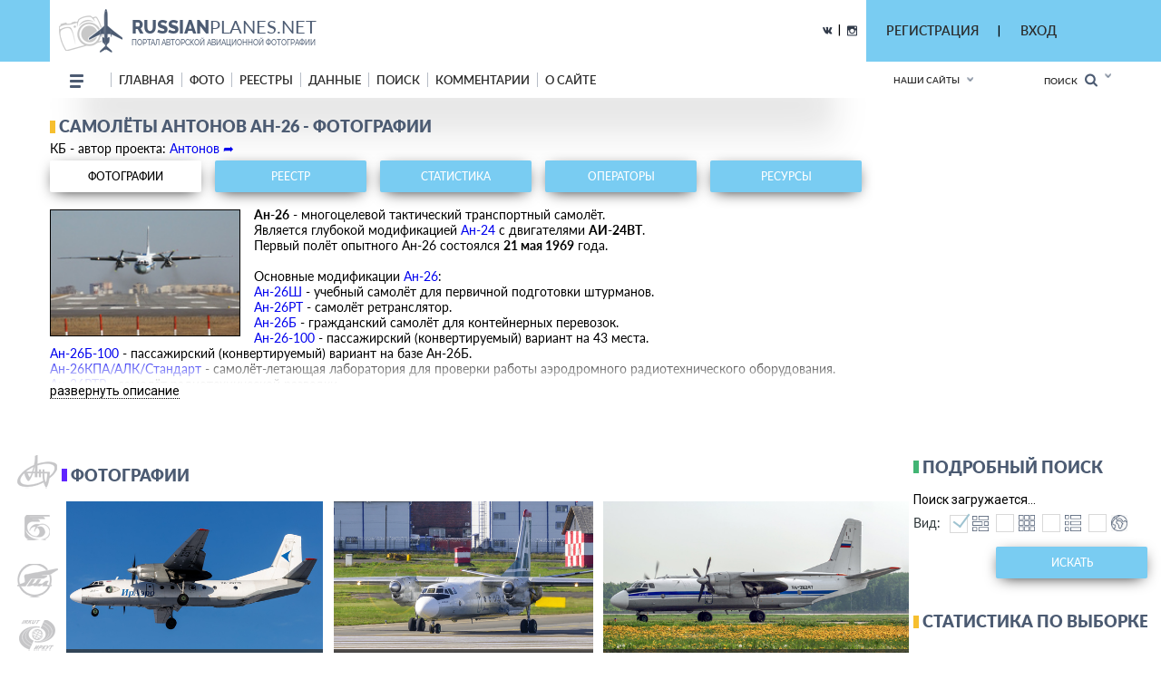

--- FILE ---
content_type: text/html; charset=utf-8
request_url: https://russianplanes.net/st/Antonov/An-26-100
body_size: 39421
content:
<!DOCTYPE html>
<html lang="en">
<head>
    <meta charset="UTF-8">
    <meta name="viewport"content="width=device-width, user-scalable=no, initial-scale=1.0, maximum-scale=1.0, minimum-scale=1.0">
    <meta http-equiv="X-UA-Compatible" content="ie=edge">
    <link rel="stylesheet" href="https://russianplanes.net/scripts/css/jquery.formstyler.css">
    <link rel="stylesheet" href="https://russianplanes.net/scripts/css/jquery.formstyler.theme.css">
    <link rel="stylesheet" href="https://russianplanes.net/scripts/slick/slick.css">
    <link rel="stylesheet" href="https://russianplanes.net/scripts/slick/slick-theme.css">
    <link rel="stylesheet" href="https://russianplanes.net/scripts/css/flexbox.css">
    <link rel="stylesheet" href="https://russianplanes.net/scripts/css/normalize.css">
    <link rel="stylesheet" href="https://russianplanes.net/scripts/css/magnific-popup.css">
    <link rel="stylesheet" href="https://russianplanes.net/scripts/stylev2.css?134">
    <link rel="stylesheet" href="https://russianplanes.net/scripts/css/media.css?48">
    <link rel="icon" type="image/png" href="https://russianplanes.net/scripts/_imgs/penpen-2.png" />
    <script src="https://russianplanes.net/scripts/js/jquery-3.2.1.min.js"></script>
    <script src="https://russianplanes.net/scripts/scripts.js?30" type="text/javascript"></script>
    <link href="https://russianplanes.net/scripts/select2/select2.min.css" rel="stylesheet" />
    <script src="https://russianplanes.net/scripts/select2/select2.min.js"></script>
    <!-- =========================  -extra styles-  ========================= -->
    
    <style>
        .menu-new-photo { display: none; }
        input::placeholder { color: #c9c9c9; }
.header__bg { background-color: rgb(121, 204, 242); }    </style>
<meta name="description" content="Реестры, фотографии самолетов, расписание аэропоротов">
<meta name="keywords" content="Ту-154, Ан-148, фотографии самолетов, расписание, табло аэропортов, aviation, plane, moscow, domodedovo, vnukovo, Туполев, Ильюшин, Домодедово, Шереметьево, Внуково, Жуковский, самолет, небо, полет, аэропорт, аэродром">
<title>✈ russianplanes.net ✈ наша авиация</title>
<script>userAirlines = new Array(-1,-2);</script><script>userFriends = new Array(-1,-2);</script><script>userTypes = new Array(-1,-2);</script><script>userLocations = new Array(-1,-2);</script>    
</head>
<body>
    <style>
        #popupz {
            display: none;
            position: fixed;
            left: 763px;
            top: 100px;
            width: 250px;
            background-color: white;
            z-index: 1000001;
            padding: 5px !important;
            border: unset !important;
            box-shadow: 0px 9px 20px 0px #03A9F4 !important;
            border-radius: 5px !important;
            font-size: 16px !important;
            font-family: Roboto !important;
            text-align: center;
        }
    </style>
    
    <script>
        // слишком долгая загрузка страницы
        /*window.loadedSuc = false;
        console.log('start 3 sec');
        setTimeout(function() {
            if (!window.loadedSuc) {
                console.log('alt');
                currentUrl = window.location.href;
                
                const urlParams = new URLSearchParams(window.location.search);
                if (Array.from(urlParams.keys()).length > 0) {
                  currentUrl = currentUrl+'&menu=no';
                } else {
                  currentUrl = currentUrl+'?menu=no';
                }
                
                console.log(currentUrl);
                
                $.get(currentUrl, function(data){
                    if (!window.loadedSuc) {
                        window.stop();
                        $('section').first().html(data);
                    }
                });
            } else {
                console.log('suc');
            }
            
        }, 3000);*/
    </script>
    
    <div id="popupz"></div>
    
<!-- =========================  -HTML5-header-section-start-  ========================= -->


<header class="mobileOnly">
    <div id="upload_overlayMob" style="display: none;" onclick="hideUploadOverlays();"></div>
    <div class="topWhiteRow">
        <!--<div class="dotsMenu activeToggleElement">
            <ul class="onFocusMenu isPopup">
                <li><a href="#">Антонов</a></li>
                <li><a href="#">Бериев</a></li>
                <li><a href="#">Ильюшин</a></li>
                <li><a href="#">Иркут</a></li>
                <li><a href="#">Камов</a></li>
                <li><a href="#">КВЗ</a></li>
                <li><a href="#">LET Aircraft Industries</a></li>
                <li><a href="#">Лисунов</a></li>
                <li><a href="#">Микоян и Гуревич</a></li>
                <li><a href="#">Миль</a></li>
                <li><a href="#">Мясищев</a></li>
                <li><a href="#">PZL</a></li>
                <li><a href="#">Сухой</a></li>
                <li><a href="#">Техноавиа</a></li>
                <li><a href="#">Туполев</a></li>
                <li><a href="#">Яковлев</a></li>
            </ul>
        </div>//-->
        <div class="planesLogo" style="padding-left: 15px;">
            <div class="imgLogoWrapper">
                <a href="/"><img src="https://russianplanes.net/scripts/img/logotip.png" alt="planesLogo" class="logo"></a>
            </div>
            <div class="textLogo">
                <div class="row1">
                    <a href="/"><span class="bold">RUSSIAN</span>PLANES.NET</a>
                </div>
                <div class="row2">
                    <a href="/">портал авторской авиационной фотографии</a>
                </div>
            </div>
        </div>
    </div>
    <div class="blueRow">
        <div class="hamburgerMenu activeToggleElement">
            <div class="line"></div>
            <div class="line"></div>
            <div class="line"></div>
            <ul class="menuList isPopup">
                <li><a href="/">Главная</a></li>
                <li class="expandable">
                    <a href="#">Фото</a>
                    <ul class="subMenu">
                        <li><a href="/new">Новые</a></li>
                        <li><a href="/today">Фото дня</a></li>
                        <li><a href="/7days">Фото недели</a></li>
                        <li><a href="/we">Фотографы</a></li>
                        <li><a href="/bigyear">Конкурс "Большой год"</a></li>
                                                    <li><a href="/planetypes">Типы ВС</a></li>
                            <li><a href="/locations">Аэродромы</a></li>
                                                                                                                                            </ul>
                </li>
                                <li class="expandable">
                    <a href="#">Реестры</a>
                    <ul class="subMenu">
                                                    <li><a href="/registr">Реестры ВС</a></li>
                            <li><a href="/airlist">Авиакомпании</a></li>
                            <li><a href="/Aeroflot">МГА/АЭРОФЛОТ</a></li>
                            <li><a href="/monuments">Авиапамятники</a></li>
                            <li><a href="/museums">Музеи авиации</a></li>
                            <li><a href="/lastregs">Обновления реестра</a></li>
                            <li><a href="/planelist/Antonov/An-124" target="_blank">Ан-124</a></li>
                            <li><a href="/planelist/Antonov/An-148" target="_blank">Ан-148/158</a></li>
                            <li><a href="/planelist/Beriev/Be-200" target="_blank">Бе-200</a></li>
                            <li><a href="/planelist/Ilushin/Il-96" target="_blank">Ил-96</a></li>
                            <li><a href="/planelist/Sukhoi/SuperJet-100" target="_blank">SSJ-100</a></li>
                            <li><a href="/planelist/Tupolev/Tu-154" target="_blank">Ту-154</a></li>
                            <li><a href="/planelist/Tupolev/Tu-204/214" target="_blank">Ту-204/214</a></li>
                            <li><a href="/planelist/Yakovlev/Yak-42" target="_blank">Як-42</a></li>
                                                                                                                    </ul>
                </li>
                                                <li class="expandable">
                    <a href="#">Данные</a>
                    <ul class="subMenu">
                                                    <li><a href="/data">Данные</a></li>
                            <li><a href="/airstat">Авиаперевозки</a></li>
                            <li><a href="/revs">Реестр ВС РФ</a></li>
                            <li><a href="/slg">СЛГ ВС РФ</a></li>
                            <li><a href="/exp">АК ГА РФ</a></li>
                            <li><a href="/aps">АП ГА РФ</a></li>
                            <li><a href="/prodyears">Производство ВС</a></li>
                            <li><a href="/resources">Ресурсы ВС</a></li>
                            <li><a href="/engines">Авиадвигатели</a></li>
                                                                                                <li><a href="/factories">Заводы</a></li>
                    </ul>
                </li>
                                <!--<li><a href="http://trips.ly/" target="_blank">ПУТЕШЕСТВИЯ!</a></li>//-->
                                    <li><a href="/ssearch">Поиск</a></li>
                                                <li><a href="/comments">Комментарии</a></li>
                <li class="expandable">
                    <a href="#">О сайте</a>
                    <ul class="subMenu">
                        <li><a href="/us">О нас</a></li>
                        <li><a href="/u/7/blog">Новости сайта</a></li>
                        <li><a href="/add#rules">Правила сайта</a></li>
                        <li><a href="/mailto/admins">Обратная связь</a></li>
                        <li><a href="/sitemap">Карта сайта</a></li>
                                                    <li><a href="/dashboard">Авиачат</a></li>
                            <li><a href="/rocktheaviation">Авиаанекдоты</a></li>
                                            </ul>
                </li>
            </ul>
        </div>
        <div class="separator"></div>
        
        
        
        <div class="loginAndExtendedSearch">
                            <div class="notLoggedIn activeToggleElement">
                    <img src="https://russianplanes.net/scripts/_imgs/mobileMenu/login.png" alt="Login" class="login">
                    <div class="loginPopup isPopup">
                        <div class="title">Вход в личный кабинет</div>
                        <div class="loginPopupContent">
                            <form action='/' method='POST'>
                                <input type="hidden" name="action" value="login">
                                <input type="hidden" name="urltogo" value="/st/Antonov/An-26-100">
                                <input type="hidden" name="ref" value="true">
                                <input required name="username" placeholder="Ваш логин (E-mail)">
                                <input required name="password" type="password" placeholder="Ваш пароль">
                                <button class="loginButton" type="button" onClick="$(this).parent().submit();">Войти</button>
                            </form>
                            <a href="/users/getchangepass">Я забыл(а) пароль</a>
                        </div>
                        <div class="title">Регистрация</div>
                        <div class="loginPopupContent">
                            <form action="/users/registration" method='POST'>
                                <input type="email" name="email" required placeholder="* e-mail">
                                <button class="registerButton" type="button" onClick="$(this).parent().submit();">Зарегистрироваться</button>
                            </form>
                        </div>
                    </div>
                </div>
            
            <form action="/search" method="post" class="extendedSearch activeToggleElement">
                <img src="https://russianplanes.net/scripts/_imgs/mobileMenu/binoculars.png" alt="Extended search">
                <div class="extendedSearchPopup isPopup hideMeMobile">
                    <div class="title">Расширенный поиск</div>
                    <div class="extendedSearchPopupContent">
                        <div class="checkbox">
                            <input id="searchPhotos" name="searchPhotos" value="searchPhotos" type="radio" checked="true">
                            <label for="searchPhotos">Поиск фотографий</label>
                        </div>
                                                <div class="checkbox">
                            <input id="searchInRegistry" name="searchPhotos" value="searchInRegistry" type="radio">
                            <label for="searchInRegistry">Поиск в реестре</label>
                        </div>
                                                <div id="searchListContMobile"></div>
                        <div class="details">
                            <div class="checkbox">
                                <input id="shortDetails" name="searchDetails" value="shortDetails" type="radio" checked="true">
                                <label for="shortDetails">Кратко</label>
                            </div>
                            <div class="checkbox">
                                <input id="muchDetails" name="searchDetails" value="muchDetails" type="radio">
                                <label for="muchDetails">Подробно</label>
                            </div>
                        </div>
                        <input  type="text" id="sereq" placeholder="Введите текст для поиска" name="sereq">
                        <button class="searchButton" type="submit">Искать</button>
                    </div>
                </div>
            </form>
        </div>
        <div class="separator" style="display: none;"></div>
        <div class="langSelectContainer activeToggleElement" style="display: none;">
            <img class="globe" src="https://russianplanes.net/scripts/_imgs/mobileMenu/globe.png" alt="Globe">
            <span class="langSelect">
                <span class="currentLang">rus<span class="arrow"></span></span>
                <ul class="langs isPopup">
                    <li><a href="#">Русский</a></li>
                    <li><a href="#">Английский</a></li>
                </ul>
            </div>
        </div>
    </div>
    <div class="ourSites activeToggleElement">
        <span class="title">Наши сайты</span>
        <span class="glyphicon glyphicon-chevron-down arrow"></span>
        <ul class="ourSitesList isPopup">
            <li><a target="_blank" href="https://russianplanes.net">russianplanes.net</a></li>
            <li><a target="_blank" href="http://russianrockets.net">russianrockets.net</a></li>
            <li><a target="_blank" href="https://russianships.net">russianships.net</a></li>
            <li><a target="_blank" href="http://russiantrains.net">russiantrains.net</a></li>
            <li><a target="_blank" href="http://wingeds.world">wingeds.world</a></li>
        </ul>
    </div>
</header>

<header class="pcOnly">
    <div id="upload_overlay" style="display: none;" onclick="hideUploadOverlays();"></div>
    <div id="popup" style="display: none;"></div>
    <div id="popup2" style="display: none;"></div>
    <div class="header__bg">
            <div class="container">
                <div class="header__cnt d_flex ">
                    <div class="header__block d_flex j_content_between a_items_center">
                        <div class="header__logo">
                            <a href="/" class="d_flex">
                                <img src="https://russianplanes.net/scripts/img/logotip.png">
                                <p style="padding-top: 7px;">
                                    <strong>russian<span>planes.net</span></strong>                                    портал авторской авиационной фотографии                                </p>
                            </a>
                        </div>
                        <div class=" d_flex j_content_end a_items_center" style="position: relative; top: -1px;">
                            
                            <!--<a href="https://www.facebook.com/"><img src="https://russianplanes.net/scripts/img/facebook.png"></a> |
                                <a href="https://ok.ru/"><img src="https://russianplanes.net/scripts/img/odno.png"></a>//-->
                            <a href="https://vk.com/rplanes" target="_blank"><img src="https://russianplanes.net/scripts/img/contact.png"></a>
                            &nbsp; | &nbsp;
                            <a href="https://www.instagram.com/russianplanesnet/" target="_blank"><img src="https://russianplanes.net/scripts/img/instagram.png" style="position: relative; top: 2px;"></a>
                        </div>  
                    </div>
                    <div class="header-href-padd d_flex j_content_between a_items_center">
                        <div class="sidenav-language-block sidenav-language-block2 min-bloch-ready">
                            <ul>
                                <li>
                                    <a href="javascript:;">РЕГИСТРАЦИЯ</a>
                                    <ul id="loginPopup2" class="hideMeOnOverlay">
                                        <div class="menu-new-photo">
                                            <div class="menu-new-photo__img" style="background-image: url('https://russianplanes.net/scripts/img/photo-1.jpg');">
                                                <div class="searchDiv">
                                                    <!--Кто весел &mdash; тот смеётся//-->
                                                </div>
                                            </div>
                                            <div class="menu-new-photo__plen">
                                                <img src="https://russianplanes.net/scripts/img/reg-a.png">
                                            </div>
                                            <div style="height: 80px; text-align: left;">
                                                <form action="/users/registration" method="POST"  id="regform">
                                                    <div class="just_text" style="padding-left: 10px;">Регистрация для публикации фотографий и комментариев:</div>
                                                    <input type="hidden" name="action" value="login">
                                                    <input type="hidden" name="urltogo" value="/st/Antonov/An-26-100">
                                                    <input type="hidden" name="ref" value="true">
                                                    <input class="searchForm" name="email" id="regmail" placeholder="e-mail"
                                                        onfocus="$('#loginPopup2').addClass('fixVisiblePopup'); $('#upload_overlay').show(); console.log(1); ">
                                                    <input type="submit" class="searchButton" value="GO">
                                                </form>
                                            </div>
                                        </div>
                                    </ul>
                                </li>
                            </ul>
                        </div>
                        |
                        <div class="sidenav-language-block sidenav-language-block2 min-bloch-ready">
                            <ul>
                                <li>
                                    <a href="javascript:;">ВХОД</a>
                                    <ul id="loginPopup" class="hideMeOnOverlay">
                                        <div class="menu-new-photo">
                                            <div class="menu-new-photo__img" style="background-image: url('https://russianplanes.net/scripts/img/photo-3.jpg');">
                                                <div class="searchDiv">
                                                    <!--Кто весел &mdash; тот смеётся//-->
                                                </div>
                                            </div>
                                            <div class="menu-new-photo__plen">
                                                <img src="https://russianplanes.net/scripts/img/about-2.png">
                                            </div>
                                            <div style="height: 80px; text-align: left;">
                                                <form action="/" method="POST">
                                                    <div class="just_text" style="padding-left: 10px;">Авторизация на сайте:</div>
                                                    <input type="hidden" name="action" value="login">
                                                    <input type="hidden" name="urltogo" value="/st/Antonov/An-26-100">
                                                    <input type="hidden" name="ref" value="true">
                                                    <input class="searchForm" name="username" id="loginemail" placeholder="логин (емейл)"
                                                        onfocus="$('#loginPopup').addClass('fixVisiblePopup'); $('#upload_overlay').show(); console.log(2);">
                                                    <input class="searchForm" name="password" id="loginpass" type="text" placeholder="пароль"
                                                        onfocus="$('#loginPopup').addClass('fixVisiblePopup'); $('#upload_overlay').show(); console.log(3);">
                                                    <input type="submit" class="searchButton" value="GO">
                                                </form>
                                            </div>
                                            <div class="just_text" style="text-align: left;">
                                                <a href="/users/getchangepass" class="thic">Забыт пароль? Восстановить</a>
                                            </div>
                                        </div>
                                    </ul>
                                </li>
                            </ul>
                        </div>
                        &nbsp;&nbsp;&nbsp;&nbsp;&nbsp;&nbsp;&nbsp;&nbsp;&nbsp;&nbsp;&nbsp;&nbsp;&nbsp;
                        <!--
                        // пока уберём кнопку смены языка
                        <div class="select-language-block">
                            <label>
                                <select>
                                    <option value="0">rus</option>

                                    <option value="">•   Русский</option>
                                    <option value="">•   English</option>

                                </select>
                            </label>
                        </div>//-->
                    </div>
                </div>
        </div>
    </div>
    
    <div class="header__min__bg header-menu-container pcOnly">
        <div class="container">
            <div class="header__min d_flex j_content_between a_items_center">
                <div class="header-menu d_flex a_items_center">
                    <div class="open-menu">
                        <span></span>
                        <span></span>
                        <span></span>
                        <span></span>
                    </div>
                    <div class="for-mobile-bg"></div>
                    <div class="menu-cnt d_flex  j_content_between mobile-bg-1">
                        <div id="mySidenav" class="sidenav">
                            <ul class="menu d_flex a_items_center j_content_between f_wrap">
                                <li>
                                    <span></span>
                                    <span></span>
                                    <span></span>
                                </li>
                                <li><a href="/">Главная</a>
                                </li>
                                <li><a href="/new">фото</a>
                                    <ul>
                                        <li>
                                            <div class="menu-new-photo">
                                                <div class="from-country-info">
                                                    <div class="reviews-min-text-hrefs menu-new-photo__href">
                                                        <ul class="">
                                                            <li class="click-reviews country-city-min  active-href" data-catalog="Новые фотографии">
                                                                <a href="/new">НОВЫЕ ФОТОГРАФИИ</a>
                                                            </li>
                                                            <li class="click-reviews country-city-min" data-catalog="Фото дня">
                                                                <a href="/today">ФОТО ДНЯ</a>
                                                            </li>
                                                            <li class="click-reviews country-city-min" data-catalog="Фото недели">
                                                                <a href="/7days">ФОТО НЕДЕЛИ</a>
                                                            </li>
                                                            <li class="click-reviews country-city-min" data-catalog="Фотографы">
                                                                <a href="/we">ФОТОГРАФЫ</a>
                                                            </li>
                                                            <li class="click-reviews country-city-min" data-catalog="Большой год">
                                                                <a href="/bigyear">КОНКУРС "БОЛЬШОЙ ГОД"</a>
                                                            </li>
                                                            
                                                                                                                        <li class="click-reviews country-city-min" data-catalog="Типы ВС">
                                                                <a href="/planetypes">ТИПЫ ВС</a>
                                                            </li>
                                                            <li class="click-reviews country-city-min" data-catalog="Аэродромы">
                                                                <a href="/locations">АЭРОДРОМЫ</a>
                                                            </li>
                                                                                                                        
                                                                                                                        
                                                                                                                        
                                                                                                                        
                                                                                                                    </ul>
                                                    </div>
                                                    <div class="reviews-min-info">
                                                            <div class="reviews-min-block-js" data-catalog="Новые фотографии">
                                                                <div class="menu-new-photo__img" style="background-image: url('https://russianplanes.net/scripts/img/photo-1.jpg');"></div>
                                                                <div class="menu-new-photo__plen"><img src="https://russianplanes.net/scripts/img/photo-1.png"></div>
                                                                <div class="menu-new-photo__text">
                                                                    <h3>Раздел для тех, кто хочет быстро и без лишних усилий посмотреть самые свежие
                                                                    фотографии из авиационных фотохроник всего мира</h3>
                                                                </div>
                                                            </div>
    
                                                            <div class="reviews-min-block-js" data-catalog="Фото дня">
                                                                <div class="menu-new-photo__img" style="background-image: url('https://russianplanes.net/scripts/img/photo-2.jpg');"></div>
                                                                <div class="menu-new-photo__plen"><img src="https://russianplanes.net/scripts/img/photo-2.png" style="position: relative; top: -13px; left: 5px;"></div>
                                                                <div class="menu-new-photo__text" style="position: relative; top: -14px;">
                                                                    <h3>Иногда всего один кадр может вызвать бурю эмоций или рассказать целую историю.
                                                                    Именно такие фотографии и попадают в нашу ежедневную рубрику "Фото дня"</h3>
                                                                </div>
                                                            </div>
                                                            <div class="reviews-min-block-js" data-catalog="Фото недели">
                                                                <div class="menu-new-photo__img" style="background-image: url('https://russianplanes.net/scripts/img/photo-3.jpg');"></div>
                                                                <div class="menu-new-photo__plen"><img src="https://russianplanes.net/scripts/img/photo-3.png"></div>
                                                                <div class="menu-new-photo__text">
                                                                    <h3>Предлагаем посмотреть подборку лучших фото про авиацию за последнюю неделю.
                                                                    Давайте посмотрим вместе, как прошла неделя у авиаторов всего мира</h3>
                                                                </div>
                                                            </div> 
                                                            <div class="reviews-min-block-js" data-catalog="Фотографы">
                                                                <div class="menu-new-photo__img" style="background-image: url('https://russianplanes.net/scripts/img/photo-4.jpg');"></div>
                                                                <div class="menu-new-photo__plen"><img src="https://russianplanes.net/scripts/img/photo-4.png" style="position: relative; top: 5px;"></div>
                                                                <div class="menu-new-photo__text" style="position: relative; top: 7px;">
                                                                    <h3>Наши фотографы и их лучшие кадры</h3>
                                                                </div>
                                                            </div>
                                                            <div class="reviews-min-block-js" data-catalog="Большой год">
                                                                <div class="menu-new-photo__img" style="background-image: url('https://russianplanes.net/scripts/img/photo-1.jpg');"></div>
                                                                <div class="menu-new-photo__plen"><img src="https://russianplanes.net/scripts/img/photo-1.png"></div>
                                                                <div class="menu-new-photo__text">
                                                                    <h3>Кто из фотографов снял больше всего типов за год</h3>
                                                                </div>
                                                            </div> 
    
                                                            <div class="reviews-min-block-js" data-catalog="Типы ВС">
                                                                <div class="menu-new-photo__img" style="background-image: url('https://russianplanes.net/scripts/img/photo-5.jpg');"></div>
                                                                <div class="menu-new-photo__plen"><img src="https://russianplanes.net/scripts/img/photo-5.png" style="position: relative; top: 23px;"></div>
                                                                <div class="menu-new-photo__text" style="position: relative; top: 33px;">
                                                                    <h3>В данном разделе вы найдёте информацию и фотографии почти пятиста типов воздушных судов
                                                                    отечественного производства</h3>
                                                                </div>
                                                            </div>
                                                            <div class="reviews-min-block-js" data-catalog="Аэродромы">
                                                                <div class="menu-new-photo__img" style="background-image: url('https://russianplanes.net/scripts/img/photo-6.jpg');"></div>
                                                                <!--<div class="menu-new-photo__plen"><img src="https://russianplanes.net/scripts/img/photo-6.png"></div>//-->
                                                                <div class="menu-new-photo__text" style="position: relative; top: 29px;">
                                                                    <h3>Мы представляем список и фотографии аэродромов (музеев, фондов и прочих возможных мест съёмки авиатехники)</h3>
                                                                </div>
                                                            </div>
                                                            <div class="reviews-min-block-js" data-catalog="Добавить">
                                                                <div class="menu-new-photo__img" style="background-image: url('https://russianplanes.net/scripts/img/photo-4.jpg');"></div>
                                                                <div class="menu-new-photo__plen"><img src="https://russianplanes.net/scripts/img/photo-4.png" style="position: relative; top: 5px;"></div>
                                                                <div class="menu-new-photo__text" style="position: relative; top: 7px;">
                                                                    <h3>Поделитесь своими фотографиями с посетителями сайта</h3>
                                                                </div>
                                                            </div>
                                                        </div>
                                                </div>
                                            </div>   
                                        </li>
                                    </ul>
                                </li>
                                                                <li><a href="/registr">реестры</a>
                                    <ul>
                                        <li>
                                            <div class="menu-new-photo">
                                                <div class="from-country-info">
                                                    <div class="reviews-min-text-hrefs-3 menu-new-photo__href registr">
                                                        <ul class="">
                                                                                                                        <li class="click-reviews-3 country-city-min  active-href" data-catalog="Реестры ВС">
                                                                <a href="/registr">РЕЕСТРЫ ВС</a>
                                                            </li>
                                                            <li class="click-reviews-3 country-city-min" data-catalog="Авиакомпании">
                                                                <a href="/airlist">АВИАКОМПАНИИ</a>
                                                            </li>
                                                            <li class="click-reviews-3 country-city-min" data-catalog="МГА/Аэрофлот">
                                                                <a href="/Aeroflot">МГА/АЭРОФЛОТ</a>
                                                            </li>
                                                            <li class="click-reviews-3 country-city-min" data-catalog="Авиапамятники">
                                                                <a href="/monuments">АВИАПАМЯТНИКИ</a>
                                                            </li>
                                                            <li class="click-reviews-3 country-city-min" data-catalog="Музеи авиации">
                                                                <a href="/museums">МУЗЕИ АВИАЦИИ</a>
                                                            </li>
                                                                                                                        
                                                                                                                        
                                                                                                                        
                                                                                                                        
                                                            <li class="click-reviews-3 country-city-min" data-catalog="Обновления реестра">
                                                                <a href="/lastregs">ОБНОВЛЕНИЯ РЕЕСТРА</a>
                                                            </li>
                                                            
                                                            <li class="click-reviews-3 country-city-min" data-catalog="Ан-124">
                                                                <a href="/planelist/Antonov/An-124" target="_blank">Ан-124</a>
                                                            </li>                                                            <li class="click-reviews-3 country-city-min" data-catalog="Ан-148/158">
                                                                <a href="/planelist/Antonov/An-148" target="_blank">Ан-148/158</a>
                                                            </li>
<li class="click-reviews-3 country-city-min" data-catalog="Бе-200">
                                                                <a href="/planelist/Beriev/Be-200" target="_blank">Бе-200</a>
                                                            </li>                                                            <li class="click-reviews-3 country-city-min" data-catalog="Ил-96">
                                                                <a href="/planelist/Ilushin/Il-96" target="_blank">Ил-96</a>
                                                            </li>
                                                            <li class="click-reviews-3 country-city-min" data-catalog="SSJ-100">
                                                                <a href="/planelist/Sukhoi/SuperJet-100" target="_blank">SSJ-100</a>
                                                            </li>
                                                            <li class="click-reviews-3 country-city-min" data-catalog="Ту-154">
                                                                <a href="/planelist/Tupolev/Tu-154" target="_blank">Ту-154</a>
                                                            </li>
                                                            <li class="click-reviews-3 country-city-min" data-catalog="Ту-204/214">
                                                                <a href="/planelist/Tupolev/Tu-204/214" target="_blank">Ту-204/214</a>
                                                            </li>
                                                            <li class="click-reviews-3 country-city-min" data-catalog="Як-42">
                                                                <a href="/planelist/Yakovlev/Yak-42" target="_blank">Як-42</a>
                                                            </li>
                                                            
                                                                                                                    </ul>
                                                    </div>
                                                    <div class="reviews-min-info-3 registr2">
                                                            <div class="reviews-min-block-js" data-catalog="Реестры ВС">
                                                                <div class="menu-new-photo__img" style="background-image: url('https://russianplanes.net/scripts/img/reg-1.jpg');"></div>
                                                                <div class="menu-new-photo__plen"><img src="https://russianplanes.net/scripts/img/04ir.png" style="position: relative; top: -10px;"></div>
                                                                <div class="menu-new-photo__text" style="position: relative; top: -10px;">
                                                                    <div style="height: 145px;">
                                                                        <h3>Реестры - списки построенных ВС с фотографиями,
                                                                        описанием их истории и другими подробностями.<BR><BR>
                                                                        Реестры составляются энтузиастами авиации на основании фотографий, расписания, открытых
                                                                        данных и новостей от операторов и производителей.</h3>
                                                                    </div>
                                                                </div>
                                                            </div>
    
                                                            <div class="reviews-min-block-js" data-catalog="Авиакомпании">
                                                                <div class="menu-new-photo__img" style="background-image: url('https://russianplanes.net/scripts/img/reg-2.jpg');"></div>
                                                                <div class="menu-new-photo__plen"><img src="https://russianplanes.net/scripts/img/reg-2.png" style="position: relative; top: 18px; left: 5px;"></div>
                                                                <div class="menu-new-photo__text" style="position: relative; top: 20px;">
                                                                    <div>
                                                                        <h3>Список авиакомпаний, эксплуатирующих ВС
                                                                        отечественного производства в настоящее время или в прошлом.<BR><BR>
                                                                        Список составляется энтузиастами авиации на основании фотографий, расписания,
                                                                        открытых данных от операторов и регуляторов ВТ.</h3>
                                                                    </div>
                                                                </div>
                                                            </div>
                                                            <div class="reviews-min-block-js" data-catalog="МГА/Аэрофлот">
                                                                <div class="menu-new-photo__img" style="background-image: url('https://russianplanes.net/scripts/img/reg-3.jpg');"></div>
                                                                <div class="menu-new-photo__plen"><img src="https://russianplanes.net/scripts/img/reg-3.png" style="position: relative; top: -12px; left: 5px;"></div>
                                                                <div class="menu-new-photo__text" style="position: relative; top: -13px;">
                                                                    <div style="height: 142px;">
                                                                        <h3>МГА - Министерство гражданской авиации СССР, собирательное название - Аэрофлот,
                                                                        правопреемник - Министерство транспорта РФ.<BR><BR>
                                                                        На этой странице собрана история и структура МГА, а также реестры управлений и отрядов МГА.</h3>
                                                                    </div>
                                                                </div>
                                                            </div> 
                                                            <div class="reviews-min-block-js" data-catalog="Авиапамятники">
                                                                <div class="menu-new-photo__img" style="background-image: url('https://russianplanes.net/scripts/img/reg-4.jpg');"></div>
                                                                <div class="menu-new-photo__plen"><img src="https://russianplanes.net/scripts/img/reg-4.png" style="position: relative; top: -66px;"></div>
                                                                <div class="menu-new-photo__text" style="position: relative; top: -65px;">
                                                                    <div style="height: 90px;">
                                                                        <h3>Некоторые самолёты и вертолёты после списания устанавливаются в качестве памятников
                                                                        и в музеях.<BR><BR>
                                                                        В этом разделе на карте отмечены все известные авиапамятники по всему миру!</h3>
                                                                    </div>
                                                                </div>
                                                            </div>
                                                            <div class="reviews-min-block-js" data-catalog="Маяки России">
                                                                <div class="menu-new-photo__img" style="background-image: url('https://russianplanes.net/scripts/img/reg-4.jpg');"></div>
                                                                <div class="menu-new-photo__plen"><img src="https://russianplanes.net/scripts/img/reg-4.png" style="position: relative; top: -66px;"></div>
                                                                <div class="menu-new-photo__text" style="position: relative; top: -65px;">
                                                                    <div style="height: 90px;">
                                                                        <h3>Маяки России<BR><BR></h3>
                                                                    </div>
                                                                </div>
                                                            </div>
                                                            <div class="reviews-min-block-js" data-catalog="Шлюзы России">
                                                                <div class="menu-new-photo__img" style="background-image: url('https://russianplanes.net/scripts/img/reg-2.jpg');"></div>
                                                                <div class="menu-new-photo__plen"><img src="https://russianplanes.net/scripts/img/reg-2.png" style="position: relative; top: -66px;"></div>
                                                                <div class="menu-new-photo__text" style="position: relative; top: -65px;">
                                                                    <div style="height: 90px;">
                                                                        <h3>Шлюзы России<BR><BR></h3>
                                                                    </div>
                                                                </div>
                                                            </div>
                                                            <div class="reviews-min-block-js" data-catalog="Музеи авиации">
                                                                <div class="menu-new-photo__img" style="background-image: url('https://russianplanes.net/scripts/img/reg-5.jpg');"></div>
                                                                <div class="menu-new-photo__plen"><img src="https://russianplanes.net/scripts/img/reg-5.png" style="position: relative; top: 7px;"></div>
                                                                <div class="menu-new-photo__text" style="position: relative; top: 8px;">
                                                                    <div>
                                                                        <h3>Подробная информация обо всех авиационных музеях и коллекциях, где представлены
                                                                        отечественные ВС.<BR><BR>
                                                                        Контакты, режим работы, описание, история - и, конечно, фотографии.</h3>
                                                                    </div>
                                                                </div>
                                                            </div>
                                                            <div class="reviews-min-block-js" data-catalog="Обновления реестра">
                                                                <div class="menu-new-photo__img" style="background-image: url('https://russianplanes.net/scripts/img/reg-6.jpg');"></div>
                                                                <div class="menu-new-photo__plen"><img src="https://russianplanes.net/scripts/img/reg-6.png" style="position: relative; top: 7px;"></div>
                                                                <div class="menu-new-photo__text" style="position: relative; top: 7px;">
                                                                    <div>
                                                                        <h3>Лента обновлений по всем реестрам самолётов и вертолётов.</h3>
                                                                    </div>
                                                                </div>
                                                            </div>
                                                            <div class="reviews-min-block-js" data-catalog="Ан-124">
                                                                <div class="menu-new-photo__img" style="background-image: url('https://russianplanes.net/scripts/img/reg-7.jpg');"></div>
                                                                <div class="menu-new-photo__plen"><img src="https://russianplanes.net/scripts/img/reg-7.png" style="position: relative; top: -15px;"></div>
                                                                <div class="menu-new-photo__text" style="position: relative; top: -16px;">
                                                                    <div style="height: 139px;">
                                                                        <h3>Ан-124 "Руслан" - крупнейший в мире по грузоподъёмности серийный транспортный самолёт.<BR><BR>
                                                                        Предназначен для перевозки до 150 тонн груза на расстояния до 12 тысяч км.<BR><BR>
                                                                        Построено: 55 (1982-2004)</h3>
                                                                    </div>
                                                                </div>
                                                            </div>
                                                            <div class="reviews-min-block-js" data-catalog="Ан-148/158">
                                                                <div class="menu-new-photo__img" style="background-image: url('https://russianplanes.net/scripts/img/reg-8.jpg');"></div>
                                                                <div class="menu-new-photo__plen"><img src="https://russianplanes.net/scripts/img/reg-8.png" style="position: relative; top: 11px;"></div>
                                                                <div class="menu-new-photo__text" style="position: relative; top: 11px;">
                                                                    <div>
                                                                        <h3>Ан-148, Ан-158 - семейство пассажирских самолётов, предназначенное для перевозки 80-100
                                                                        пассажиров<BR>на расстояния до 4000 км.<BR><BR>
                                                                        Построено: 47 (2004-н.в.)</h3>
                                                                    </div>
                                                                </div>
                                                            </div>
                                                            <div class="reviews-min-block-js" data-catalog="Бе-200">
                                                                <div class="menu-new-photo__img" style="background-image: url('https://russianplanes.net/scripts/img/reg-9.jpg');"></div>
                                                                <div class="menu-new-photo__plen"><img src="https://russianplanes.net/scripts/img/reg-9.png" style="position: relative; top: 5px;"></div>
                                                                <div class="menu-new-photo__text" style="position: relative; top: 6px;">
                                                                    <div>
                                                                        <h3>Бе-200 - реактивный самолёт-амфибия. Предназначен для перевозки до 8 тонн груза или до
                                                                        12 м3 воды в баках, или<BR>до 64 пассажиров на дальность до 3100 км.<BR><BR>
                                                                        Доступен в противопожарном варианте.<BR><BR>
                                                                        Построено: 17 (1998-н.в.)</h3>
                                                                    </div>
                                                                </div>
                                                            </div>
                                                            <div class="reviews-min-block-js" data-catalog="Ил-96">
                                                                <div class="menu-new-photo__img" style="background-image: url('https://russianplanes.net/scripts/img/reg-a.jpg');"></div>
                                                                <div class="menu-new-photo__plen"><img src="https://russianplanes.net/scripts/img/reg-a.png" style="position: relative; top: -18px;"></div>
                                                                <div class="menu-new-photo__text" style="position: relative; top: -18px;">
                                                                    <div style="height: 137px;">
                                                                        <h3>Ил-96 - семейство широкофюзеляжных дальнемагистральных самолётов, предназначенное для
                                                                        перевозки<BR>до 300 пассажиров или до 92 тонн груза.<BR><BR>
                                                                        Построено: 30 (1988-н.в.)</h3>
                                                                    </div>
                                                                </div>
                                                            </div>
                                                            <div class="reviews-min-block-js" data-catalog="SSJ-100">
                                                                <div class="menu-new-photo__img" style="background-image: url('https://russianplanes.net/scripts/img/reg-b.jpg');"></div>
                                                                <div class="menu-new-photo__plen"><img src="https://russianplanes.net/scripts/img/reg-b.png" style="position: relative; top: -3px;"></div>
                                                                <div class="menu-new-photo__text" style="position: relative; top: -3px;">
                                                                    <div style="height: 152px;">
                                                                        <h3>SSJ-100 - ближнемагистральный пассажирский самолёт, разработанный компанией ГСС
                                                                        при участии Alenia Aeronautica и Boeing.
                                                                        Предназначен для перевозки до 98 пассажиров на расстояния до 3000 км.<BR><BR>
                                                                        Построено: 195 (2008-н.в.)</h3>
                                                                    </div>
                                                                </div>
                                                            </div>
                                                            <div class="reviews-min-block-js" data-catalog="Ту-154">
                                                                <div class="menu-new-photo__img" style="background-image: url('https://russianplanes.net/scripts/img/reg-c.jpg');"></div>
                                                                <div class="menu-new-photo__plen"><img src="https://russianplanes.net/scripts/img/reg-c.png" style="position: relative; top: 5px;"></div>
                                                                <div class="menu-new-photo__text" style="position: relative; top: 5px;">
                                                                    <div>
                                                                        <h3>Ту-154 - семейство среднемагистральных самолётов, предназначенное для перевозки 150-180
                                                                        пассажиров на расстояния до 5000 км.<BR>
                                                                        Самый красивый самолёт в мире!<BR><BR>
                                                                        Построено: 926 (1968-2012)</h3>
                                                                    </div>
                                                                </div>
                                                            </div>
                                                            <div class="reviews-min-block-js" data-catalog="Ту-204/214">
                                                                <div class="menu-new-photo__img" style="background-image: url('https://russianplanes.net/scripts/img/reg-d.jpg');"></div>
                                                                <div class="menu-new-photo__plen"><img src="https://russianplanes.net/scripts/img/reg-d.png" style="position: relative; top: -11px;"></div>
                                                                <div class="menu-new-photo__text" style="position: relative; top: -11px;">
                                                                    <div style="height: 144px;">
                                                                        <h3>Ту-204, Ту-214 - семейство средне-дальнемагистральных самолётов, предназначенное для перевозки
                                                                        160-210 пассажиров на расстояния до 8000 км.<BR><BR>
                                                                        Построено: 86 (1989-н.в.)</h3>
                                                                    </div>
                                                                </div>
                                                            </div>
                                                            <div class="reviews-min-block-js" data-catalog="Як-42">
                                                                <div class="menu-new-photo__img" style="background-image: url('https://russianplanes.net/scripts/img/reg-e.jpg');"></div>
                                                                <div class="menu-new-photo__plen"><img src="https://russianplanes.net/scripts/img/reg-e.png" style="position: relative; top: 16px;"></div>
                                                                <div class="menu-new-photo__text" style="position: relative; top: 14px;">
                                                                    <div>
                                                                        <h3>Як-42 - среднемагистральный пассажирский самолёт, предназначенный для перевозки 100-120
                                                                        пассажиров на расстояния до 2500 км.<BR><BR>
                                                                        Построено: 187 (1975-2003)</h3>
                                                                    </div>
                                                                </div>
                                                            </div>
                                                            
                                                            <div class="reviews-min-block-js" data-catalog="Добавить карточку">
                                                                <div class="menu-new-photo__img" style="background-image: url('https://russianplanes.net/scripts/img/reg-1.jpg');"></div>
                                                                <div class="menu-new-photo__plen"><img src="https://russianplanes.net/scripts/img/04ir.png" style="position: relative; top: -10px;"></div>
                                                                <div class="menu-new-photo__text" style="position: relative; top: -10px;">
                                                                    <div style="height: 145px;">
                                                                        <h3>Добавление новой карточки в реестре, доступно только для редакторов реестра</h3>
                                                                    </div>
                                                                </div>
                                                            </div>
                                                            <div class="reviews-min-block-js" data-catalog="Контроль">
                                                                <div class="menu-new-photo__img" style="background-image: url('https://russianplanes.net/scripts/img/reg-e.jpg');"></div>
                                                                <div class="menu-new-photo__plen"><img src="https://russianplanes.net/scripts/img/reg-e.png" style="position: relative; top: 16px;"></div>
                                                                <div class="menu-new-photo__text" style="position: relative; top: 14px;">
                                                                    <div>
                                                                        <h3>Контроль карточек по соответствию данных и фотографий</h3>
                                                                    </div>
                                                                </div>
                                                            </div>
                                                        </div>
                                                </div>
                                            </div>   
                                        </li>
                                    </ul>
                                </li>
                                                                                                <li><a href="/data">данные</a>
                                    <ul>
                                        <li>
                                            <div class="menu-new-photo opendata">
                                                <div class="from-country-info">
                                                    <div class="reviews-min-text-hrefs-4 menu-new-photo__href opendata">
                                                        <ul class="">
                                                                                                                        <li class="click-reviews-4 country-city-min  active-href" data-catalog="АВИАПЕРЕВОЗКИ">
                                                                <a href="/airstat">АВИАПЕРЕВОЗКИ</a>
                                                            </li>
                                                            <li class="click-reviews-4 country-city-min" data-catalog="РЕЕСТР ВС РФ">
                                                                <a href="/revs">РЕЕСТР ВС РФ</a>
                                                            </li>
                                                            <li class="click-reviews-4 country-city-min" data-catalog="СЛГ ВС РФ">
                                                                <a href="/slg">СЛГ ВС РФ</a>
                                                            </li>
                                                            <li class="click-reviews-4 country-city-min" data-catalog="АК ГА РФ">
                                                                <a href="/exp">АК ГА РФ</a>
                                                            </li>
                                                            <li class="click-reviews-4 country-city-min" data-catalog="АП ГА РФ">
                                                                <a href="/aps">АП ГА РФ</a>
                                                            </li>
                                                            <li class="click-reviews-4 country-city-min" data-catalog="ПРОИЗВОДСТВО ВС">
                                                                <a href="/prodyears">ПРОИЗВОДСТВО ВС</a>
                                                            </li>
                                                            <li class="click-reviews-4 country-city-min" data-catalog="ЗАВОДЫ">
                                                                <a href="/factories">ЗАВОДЫ</a>
                                                            </li>
                                                            <li class="click-reviews-4 country-city-min" data-catalog="РЕСУРСЫ ВС">
                                                                <a href="/resources">РЕСУРСЫ ВС</a>
                                                            </li>
                                                            <li class="click-reviews-4 country-city-min" data-catalog="АВИАДВИГАТЕЛИ">
                                                                <a href="/engines">АВИАДВИГАТЕЛИ</a>
                                                            </li>
                                                                                                                                                                                                                                            </ul>
                                                    </div>
                                                    <div class="reviews-min-info-4">
                                                            <div class="reviews-min-block-js" data-catalog="АВИАПЕРЕВОЗКИ">
                                                                <div class="menu-new-photo__img" style="background-image: url('https://russianplanes.net/scripts/img/data-1.jpg');"></div>
                                                                <div class="menu-new-photo__plen"><img src="https://russianplanes.net/scripts/img/data-1.png"></div>
                                                                <div class="menu-new-photo__text">
                                                                    <h3>Статистика по перевозкам пассажиров и грузов авиационным транспортом</h3>
                                                                </div>
                                                            </div>
                                                            <div class="reviews-min-block-js" data-catalog="РЕЕСТР ВС РФ">
                                                                <div class="menu-new-photo__img" style="background-image: url('https://russianplanes.net/scripts/img/data-3.jpg');"></div>
                                                                <div class="menu-new-photo__plen"><img src="https://russianplanes.net/scripts/img/data-3.png" style="position: relative; top: 35px;"></div>
                                                                <div class="menu-new-photo__text" style="position: relative; top: 35px;">
                                                                    <h3>Действующий государственный реестр гражданской авиации РФ.<BR>
                                                                    Открытые данные Министерства Транспорта РФ.</h3>
                                                                </div>
                                                            </div> 
                                                            <div class="reviews-min-block-js" data-catalog="СЛГ ВС РФ">
                                                                <div class="menu-new-photo__img" style="background-image: url('https://russianplanes.net/scripts/img/data-2.jpg');"></div>
                                                                <div class="menu-new-photo__plen"><img src="https://russianplanes.net/scripts/img/data-2.png" style="position: relative; top: -8px;"></div>
                                                                <div class="menu-new-photo__text"style="position: relative; top: -8px;">
                                                                    <h3>Действующие сертификаты лётной годности воздушных судов РФ.<BR>
                                                                    Открытые данные Министерства Транспорта РФ.</h3>
                                                                </div>
                                                            </div>
                                                            <div class="reviews-min-block-js" data-catalog="АК ГА РФ">
                                                                <div class="menu-new-photo__img" style="background-image: url('https://russianplanes.net/scripts/img/data-4.jpg');"></div>
                                                                <div class="menu-new-photo__plen"><img src="https://russianplanes.net/scripts/img/data-4.png" style="position: relative; top: 6px;"></div>
                                                                <div class="menu-new-photo__text" style="position: relative; top: 6px;">
                                                                    <h3>Авиационные компании - операторы гражданской авиации РФ.<BR>
                                                                    Открытые данные Министерства Транспорта РФ.</h3>
                                                                </div>
                                                            </div>
    
                                                            <div class="reviews-min-block-js" data-catalog="АП ГА РФ">
                                                                <div class="menu-new-photo__img" style="background-image: url('https://russianplanes.net/scripts/img/data-5.jpg');"></div>
                                                                <div class="menu-new-photo__plen"><img src="https://russianplanes.net/scripts/img/data-5.png" style="position: relative; top: 8px;"></div>
                                                                <div class="menu-new-photo__text" style="position: relative; top: 6px;">
                                                                    <h3>Аэропорты - операторы аэродромов гражданской авиации РФ.<BR>
                                                                    Открытые данные Министерства Транспорта РФ.</h3>
                                                                </div>
                                                            </div>
                                                            <div class="reviews-min-block-js" data-catalog="ПРОИЗВОДСТВО ВС">
                                                                <div class="menu-new-photo__img" style="background-image: url('https://russianplanes.net/scripts/img/data-6.jpg');"></div>
                                                                <div class="menu-new-photo__plen"><img src="https://russianplanes.net/scripts/img/data-6.png" style="position: relative; top: 13px;"></div>
                                                                <div class="menu-new-photo__text" style="position: relative; top: 13px;">
                                                                    <h3>Сводные данные по выпуску отечественных самолётов и вертолётов разных классов
                                                                    по данным реестров RussianPlanes.net</h3>
                                                                </div>
                                                            </div>
                                                            <div class="reviews-min-block-js" data-catalog="ПРОИЗВОДСТВО СУДОВ">
                                                                <div class="menu-new-photo__img" style="background-image: url('https://russianplanes.net/scripts/img/data-6.jpg');"></div>
                                                                <div class="menu-new-photo__plen"><img src="https://russianplanes.net/scripts/img/data-6.png" style="position: relative; top: 13px;"></div>
                                                                <div class="menu-new-photo__text" style="position: relative; top: 13px;">
                                                                    <h3>Сводные данные по выпуску отечественных судов разных типов
                                                                    по данным реестров RussianShips.net</h3>
                                                                </div>
                                                            </div>
                                                            <div class="reviews-min-block-js" data-catalog="ЗАВОДЫ">
                                                                <div class="menu-new-photo__img" style="background-image: url('https://russianplanes.net/scripts/img/reg-e.jpg');"></div>
                                                                <div class="menu-new-photo__plen"><img src="https://russianplanes.net/scripts/img/reg-e.png" style="position: relative; top: 16px;"></div>
                                                                <div class="menu-new-photo__text" style="position: relative; top: 35px;">
                                                                    <h3>Список заводов, на которых строились ВС</h3>
                                                                </div>
                                                            </div>
                                                            <div class="reviews-min-block-js" data-catalog="РЕСУРСЫ ВС">
                                                                <div class="menu-new-photo__img" style="background-image: url('https://russianplanes.net/scripts/img/data-7.jpg');"></div>
                                                                <div class="menu-new-photo__plen"><img src="https://russianplanes.net/scripts/img/data-7.png" style="position: relative; top: -13px;"></div>
                                                                <div class="menu-new-photo__text" style="position: relative; top: -13px;">
                                                                    <h3>Сводная информация по действующим и историческим ресурсам (в циклах, в годах),
                                                                    назначенным срокам службы и межремонтным интервалам самолётов и вертолётов ГА РФ.</h3>
                                                                </div>
                                                            </div>
                                                            <div class="reviews-min-block-js" data-catalog="АВИАДВИГАТЕЛИ">
                                                                <div class="menu-new-photo__img" style="background-image: url('https://russianplanes.net/scripts/img/data-8.jpg');"></div>
                                                                <div class="menu-new-photo__plen"><img src="https://russianplanes.net/scripts/img/data-8.png" style="position: relative; top: -16px;"></div>
                                                                <div class="menu-new-photo__text" style="position: relative; top: -16px;">
                                                                    <h3>Сводная информация и характеристики отечественных авиационных двигателей.</h3>
                                                                </div>
                                                            </div>
                                                            <div class="reviews-min-block-js" data-catalog="РЕЕСТР ПАСС В">
                                                                <div class="menu-new-photo__img" style="background-image: url('https://russianplanes.net/scripts/img/data-8.jpg');"></div>
                                                                <div class="menu-new-photo__plen"><img src="https://russianplanes.net/scripts/img/data-8.png" style="position: relative; top: -16px;"></div>
                                                                <div class="menu-new-photo__text" style="position: relative; top: -16px;">
                                                                    <h3>Реестр пассажирских вагонов.</h3>
                                                                </div>
                                                            </div>
                                                            <div class="reviews-min-block-js" data-catalog="РЕЕСТР ЛОКОМОТИВОВ">
                                                                <div class="menu-new-photo__img" style="background-image: url('https://russianplanes.net/scripts/img/data-7.jpg');"></div>
                                                                <div class="menu-new-photo__plen"><img src="https://russianplanes.net/scripts/img/data-7.png" style="position: relative; top: -13px;"></div>
                                                                <div class="menu-new-photo__text" style="position: relative; top: -13px;">
                                                                    <h3>Реестр локомотивов.</h3>
                                                                </div>
                                                            </div>
                                                        </div>
                                                </div>
                                            </div>   
                                        </li>
                                    </ul>
                                </li>
                                                                <!--<li><a href="http://trips.ly/" target="_blank" style="color: #771C1C;">ПУТЕШЕСТВИЯ</a></li>//--->
                                                                <!--<li><a href="/news">новости</a></li>//-->
                                <li><a href="/ssearch">поиск</a></li>
                                                                                                <li><a href="/comments">комментарии</a></li>
                                <li><a href="/us">о сайте</a>
                                    <ul>
                                        <li>
                                            <div class="menu-new-photo opendata">
                                                <div class="from-country-info">
                                                    <div class="reviews-min-text-hrefs-5 menu-new-photo__href aboutus">
                                                        <ul class="">
                                                            <li class="click-reviews-5 country-city-min  active-href" data-catalog="О НАС">
                                                                <a href="/us">О НАС</a>
                                                            </li>
                                                            <li class="click-reviews-5 country-city-min" data-catalog="НОВОСТИ САЙТА">
                                                                <a href="/u/7/blog">НОВОСТИ САЙТА</a>
                                                            </li>
                                                            <li class="click-reviews-5 country-city-min" data-catalog="АВИАЧАТ">
                                                                <a href="/dashboard">АВИАЧАТ</a>
                                                            </li>
                                                            <li class="click-reviews-5 country-city-min" data-catalog="ПРАВИЛА САЙТА">
                                                                <a href="/add#rules">ПРАВИЛА САЙТА</a>
                                                            </li>
                                                            <li class="click-reviews-5 country-city-min" data-catalog="ОБРАТНАЯ СВЯЗЬ">
                                                                <a href="/mailto/admins">ОБРАТНАЯ СВЯЗЬ</a>
                                                            </li>
                                                            <li class="click-reviews-5 country-city-min" data-catalog="КАРТА САЙТА">
                                                                <a href="/sitemap">КАРТА САЙТА</a>
                                                            </li>
                                                            <li class="click-reviews-5 country-city-min" data-catalog="АВИААНЕКДОТЫ">
                                                                <a href="/rocktheaviation">АВИААНЕКДОТЫ</a>
                                                            </li>
                                                        </ul>
                                                    </div>
                                                    <div class="reviews-min-info-5">
                                                            <div class="reviews-min-block-js" data-catalog="О НАС">
                                                                <div class="menu-new-photo__img" style="background-image: url('https://russianplanes.net/scripts/img/about-1.jpg');"></div>
                                                                <div class="menu-new-photo__plen"><img src="https://russianplanes.net/scripts/img/about-1.png" style="position: relative; top: -13px;"></div>
                                                                <div class="menu-new-photo__text" style="position: relative; top: -25px;">
                                                                    <h3>Информация о сайте и команде, о целях и достижениях.</h3>
                                                                </div>
                                                            </div>
                                                            <div class="reviews-min-block-js" data-catalog="НОВОСТИ САЙТА">
                                                                <div class="menu-new-photo__img" style="background-image: url('https://russianplanes.net/scripts/img/about-2.jpg');"></div>
                                                                <div class="menu-new-photo__plen"><img src="https://russianplanes.net/scripts/img/about-2.png" style="position: relative; top: 4px;"></div>
                                                                <div class="menu-new-photo__text" style="position: relative; top: -8px;">
                                                                    <h3>Новые разделы, анонсы, изменения в правилах.</h3>
                                                                </div>
                                                            </div>
                                                            <div class="reviews-min-block-js" data-catalog="АВИАЧАТ">
                                                                <div class="menu-new-photo__img" style="background-image: url('https://russianplanes.net/scripts/img/about-3.jpg');"></div>
                                                                <div class="menu-new-photo__plen"><img src="https://russianplanes.net/scripts/img/about-3.png" style="position: relative; top: -12px;"></div>
                                                                <div class="menu-new-photo__text" style="position: relative; top: -24px;">
                                                                    <h3>Доска для сообщений на свободную тему.</h3>
                                                                </div>
                                                            </div> 
                                                            <div class="reviews-min-block-js" data-catalog="ПРАВИЛА САЙТА">
                                                                <div class="menu-new-photo__img" style="background-image: url('https://russianplanes.net/scripts/img/about-4.jpg');"></div>
                                                                <div class="menu-new-photo__plen"><img src="https://russianplanes.net/scripts/img/about-6.png" style="position: relative; top: -4px;"></div>
                                                                <div class="menu-new-photo__text" style="position: relative; top: -16px;">
                                                                    <h3>Правила поведения на сайте, правила и стандарты публикации фотографий, правила модерации фотографий.</h3>
                                                                </div>
                                                            </div>
    
                                                            <div class="reviews-min-block-js" data-catalog="ОБРАТНАЯ СВЯЗЬ">
                                                                <div class="menu-new-photo__img" style="background-image: url('https://russianplanes.net/scripts/img/about-5.jpg');"></div>
                                                                <div class="menu-new-photo__plen"><img src="https://russianplanes.net/scripts/img/about-5.png" style="position: relative; top: 5px;"></div>
                                                                <div class="menu-new-photo__text" style="position: relative; top: -7px;">
                                                                    <h3>Если вам есть о чём нам рассказать: о реестрах, о самолётах, о мероприятиях.</h3>
                                                                </div>
                                                            </div>
                                                            <div class="reviews-min-block-js" data-catalog="КАРТА САЙТА">
                                                                <div class="menu-new-photo__img" style="background-image: url('https://russianplanes.net/scripts/img/about-6.jpg');"></div>
                                                                <div class="menu-new-photo__plen"><img src="https://russianplanes.net/scripts/img/about-4.png"></div>
                                                                <div class="menu-new-photo__text" style="position: relative; top: -12px;">
                                                                    <h3>Полный список всех страниц и разделов сайта.</h3>
                                                                </div>
                                                            </div>
                                                            <div class="reviews-min-block-js" data-catalog="АВИААНЕКДОТЫ">
                                                                <div class="menu-new-photo__img" style="background-image: url('https://russianplanes.net/scripts/img/about-7.jpg');"></div>
                                                                <div class="menu-new-photo__plen"><img src="https://russianplanes.net/scripts/img/about-7.png" style="position: relative; top: 18px;"></div>
                                                                <div class="menu-new-photo__text" style="position: relative; top: 7px;">
                                                                    <h3>Юмор.</h3>
                                                                </div>
                                                            </div>
                                                        </div>
                                                </div>
                                            </div>   
                                        </li>
                                    </ul>
                                </li>
                            </ul>
                        </div>
                    </div>
                    <div class="header__men d_none">
                        <div class="header__men__name d_flex a_items_center our-sites__binoculars2">
                            <img src="https://russianplanes.net/images/avatars/7av.jpg" style="width: 0px;">
                            <p>Войти на сайт</p>
                            <div class="our-sites__rolled2" style="border: 1px solid #bbb; width: 250px;">
                                <span>ВХОД НА САЙТ</span>
                                <div class="rolled-min-block-menu">
                                    <form action="/" method="POST">
                                        <input type="hidden" name="action" value="login">
                                        <input type="hidden" name="urltogo" value="/st/Antonov/An-26-100">
                                        <input type="hidden" name="ref" value="true">
                                        <ul id="accordion" class="accordion">
                                            <li>
                                                <input type="text" name="username" placeholder="логин (емейл)">
                                            </li>
                                        </ul>
                                        <ul id="accordion" class="accordion">
                                            <li>
                                                <input type="password" name="password" placeholder="пароль">
                                            </li>
                                        </ul>
                                        <div class="veryrare-just__min__btn">
                                            <button>Войти на сайт</button>
                                        </div>
                                    </form>
                                </div>
                            </div>
                        </div>
                    </div>
                </div>
                <div class="header-our__sites d_flex j_content_between a_items_center">
                    <div class="our-sites__binoculars d_none">
                        <img src="https://russianplanes.net/scripts/img/binoculars.png">
                        <div class="our-sites__rolled" style="border: 1px solid #bbb;">
                            <span>РАСШИРЕННЫЙ ПОИСК</span>
                            <div class="rolled-min-block-menu">
                                <form action="/new">
                                    <div class="advanced-checkbox-min  our-sitescheckbox-min">
                                        <div class="ibrat-checkbox">
                                            <label>
                                                <input type="checkbox" checked="checked">
                                                <span></span>
                                                <p>-краткое</p>
                                            </label>
                                        </div>
                                         <div class="ibrat-checkbox">
                                            <label>
                                                <input type="checkbox">
                                                <span></span>
                                                <p>-полное</p>
                                            </label>
                                        </div>
                                    </div>
                                    <ul id="accordion" class="accordion">
                                        <li>
                                            <div class="link open-link">Тип ВС</div>
                                            <ul class="submenu">
                                                <li><a href="#">Вариант</a></li>
                                            </ul>
                                        </li>
                                        <li>
                                            <div class="link open-link">Авиакомпания</div>
                                            <ul class="submenu">
                                                <li><a href="#">Вариант</a></li>
                                            </ul>
                                        </li>
                                        <li>
                                            <div class="link open-link">Место съемки</div>
                                            <ul class="submenu">
                                                <li><a href="#">Вариант</a></li>
                                            </ul>
                                        </li>
                                        <li>
                                            <div class="link open-link">Категория фото</div>
                                            <ul class="submenu">
                                                <li><a href="#">Вариант</a></li>
                                            </ul>
                                        </li>
                                        <li>
                                            <div class="link open-link">Сортировать по ...</div>
                                            <ul class="submenu">
                                                <li><a href="#">Вариант</a></li>
                                            </ul>
                                        </li>
                                        <li>
                                            <div class="link open-link">20 на странице ...</div>
                                            <ul class="submenu">
                                                <li><a href="#">Вариант</a></li>
                                            </ul>
                                        </li>
                                    </ul>
                                    <div class="advanced-checkbox-min d_flex a_items_center">
                                        <div class="ibrat-checkbox">
                                            <label>
                                                <input type="checkbox" checked="checked">
                                                <span></span>
                                                <p>-краткое</p>
                                            </label>
                                        </div>
                                         <div class="ibrat-checkbox">
                                            <label>
                                                <input type="checkbox">
                                                <span></span>
                                                <p>-полное</p>
                                            </label>
                                        </div>
                                    </div>
                                    <div class="advanced-checkbox-min-inpt">
                                        <label>
                                            <input type="text" placeholder="Введите текст для поиска">
                                        </label>
                                    </div>
                                    <div class="veryrare-just__min__btn">
                                        <button>Искать</button>
                                    </div>
                                </form>
                            </div>
                        </div>
                    </div>
                    
                    <div class="sidenav-language-block min-bloch-ready desktop_only">
                        <ul>
                            <li><a href="javascript:;">Наши сайты</a>
                               <ul>
                                    <div class="menu-new-photo">
                                        <div class="menu-new-photo__img" style="background-image: url('https://russianplanes.net/scripts/img/menu-ref4+.jpg');">
                                            <div class="reviews-min-text-hrefs-2 menu-new-photo__href">
                                                <ul>
                                                    <li class="click-reviews-2 active-href" data-catalog="RussianPlanes.net"><a href="https://russianplanes.net/" target="_blank">RussianPlanes.net</a></li>
                                                    <li class="click-reviews-2" data-catalog="RussianShips.net"><a href="https://russianships.net/" target="_blank">RussianShips.net</a></li>
                                                    <li class="click-reviews-2" data-catalog="RussianTrains.net"><a href="http://russiantrains.net/" target="_blank">RussianTrains.net</a></li>
                                                    <li class="click-reviews-2" data-catalog="RussianRockets.net"><a href="http://russianrockets.net/" target="_blank">RussianRockets.net</a></li>
                                                    <li class="click-reviews-2" data-catalog="Wingeds.world"><a href="http://wingeds.world/" target="_blank">Wingeds.world</a></li>
                                                </ul>
                                            </div>
                                        </div>
                                        <div class="menu-new-photo__plen">
                                            <img src="https://russianplanes.net/scripts/img/menu-plane4+.png">
                                        </div>
                                        <div class="menu-new-photo__text">
                                            <h3>ПОСЕТИТЕ ДРУГИЕ НАШИ САЙТЫ - И ВЫ УЗНАЕТЕ МНОГО ИНТЕРЕСНОГО О РАЗВИТИИ ТЕХНИКИ В РОССИИ</h3>
                                            <div class="reviews-min-info-2">
                                                <div class="reviews-min-block-js" data-catalog="RussianPlanes.net">
                                                    <p>RussianPlanes.net - наша авиация. Самолёты и вертолёты</p>
                                                </div>
                                                <div class="reviews-min-block-js" data-catalog="RussianShips.net">
                                                    <p>RussianShips.net - наш флот. Речные и морские суда и корабли</p>
                                                </div>
                                                <div class="reviews-min-block-js" data-catalog="RussianTrains.net">
                                                    <p>RussianTrains.net - наши железные дороги. Локомотивы и подвижной состав</p>
                                                </div>
                                                <div class="reviews-min-block-js" data-catalog="RussianRockets.net">
                                                    <p>RussianRockets.net - наш космос. Ракеты и космические корабли</p>
                                                </div>
                                                <div class="reviews-min-block-js" data-catalog="Wingeds.world">
                                                    <p>Wingeds.world - крылатые. Фотографии птиц</p>
                                                </div>
                                            </div>
                                        </div>
                                    </div>
                                </ul>
                            </li>
                        </ul>
                    </div>
                    <div class="sidenav-language-block min-bloch-ready desktop_only">
                        <ul>
                            <li>
                                <a href="javascript:;" style="position: relative; top: -2px;">Поиск &nbsp;&nbsp; <img src="https://russianplanes.net/scripts/img/serach.png" style="position: relative; top: 3px;"></a>
                               <ul>
                                    <div class="menu-new-photo">
                                        <div class="menu-new-photo__img" style="background-image: url('https://russianplanes.net/scripts/img/search-1.jpg');">
                                            <div class="searchDiv">
                                                Кто весел &mdash; тот смеётся,<BR>
                                                Кто хочет &mdash; тот добьётся,<BR>
                                                <b>Кто ищет &mdash; тот всегда найдёт!</b>
                                            </div>
                                        </div>
                                        <div class="menu-new-photo__plen">
                                            <img src="https://russianplanes.net/scripts/img/reg-5.png">
                                        </div>
                                        <div style="height: 120px; text-align: left;">
                                            <form action="/search.php" method="get" autocomplete="off">
                                                <input type="text" class="searchForm" name="sereq" style="width: 300px;" placeholder="Поиск по фотографиям">
                                                <input type="submit" class="searchButton" value="GO">
                                            </form>
                                                                                        <form action="/regsearch/" method="get" autocomplete="off">
                                                <input type="text" class="searchForm" name="search" style="width: 300px;" placeholder="Поиск в реестре">
                                                <input type="submit" id="searchButtonReg" value="GO">
                                            </form>
                                                                                    </div>
                                    </div>
                                </ul>
                            </li>
                        </ul>
                    </div>
                    <div class="search-block d_none">
                        <div class="search-btn">
                            <div class="serach-img d_flex a_items_center">
                                <p>Поиск</p>
                                <img src="https://russianplanes.net/scripts/img/serach.png">
                            </div>
                            <div class="serach-close">
                                <span></span>
                                <span></span>
                            </div>
                        </div>
                        <div class="search-box d_none">
                            <form action="">
                                <div class="search-cnt d_flex a_items_center">
                                    <div class="search-input">
                                        <label>
                                            <input type="text" placeholder="Поиск...">
                                        </label>
                                    </div>
                                    <div class="search-btn-sent">
                                        <button>
                                            <img src="https://russianplanes.net/scripts/img/serach.png">
                                        </button>
                                    </div>
                                </div>
                            </form>
                        </div>
                    </div>
                </div>
            </div>
        </div>
    </div>
 
</header>

<script>
    const isUserUsingMobile = () => {
        
        // User agent string method
        let isMobile = /Android|webOS|iPhone|iPad|iPod|BlackBerry|IEMobile|Opera Mini/i.test(navigator.userAgent);
        
        // Screen resolution method
        if (!isMobile) {
            let screenWidth = window.screen.width;
            let screenHeight = window.screen.height;
            isMobile = (screenWidth < 768 || screenHeight < 768);
        }
        
        // Touch events method
        if (!isMobile) {
            isMobile = (('ontouchstart' in window) || (navigator.maxTouchPoints > 0) || (navigator.msMaxTouchPoints > 0));
        }
        
        // CSS media queries method
        if (!isMobile) {
            let bodyElement = document.getElementsByTagName('body')[0];
            isMobile = window.getComputedStyle(bodyElement).getPropertyValue('content').indexOf('mobile') !== -1;
        }
        
        return isMobile
    }
    
    
    $(document).ready(function(){
        if (isUserUsingMobile()) {
            $.get('/?action=getSearchListInline&view=mobile', function(data) {
                $('#searchListContMobile').html(data);
                
                
                if ($('#Mseal').length){
                    var $alsel = $('#Mseal').select2({ placeholder: 'Оператор', allowClear: true });
                    var $apsel = $('#Mseport').select2({ placeholder: 'Место съёмки', allowClear: true });
                    var $tysel = $('#Msetyp').select2({ placeholder: 'Тип ВС', allowClear: true });
                }
            
                $('input:radio[name=searchPhotos]').on('change', function() {
                    if ($(this).val() == 'searchPhotos') {
                        $('#Mseport').next().show();
                        $('#Mcategory').show();
                        $('#Msort').show();
                        $('.details').show();
                    }
                    if ($(this).val() == 'searchInRegistry') {
                        $('#Mseport').hide();
                        $('#Mseport').next().hide();
                        $('#Mcategory').hide();
                        $('#Msort').hide();
                        $('.details').hide();
                    }
                });
            });
        }
    });
</script>
<!--<section>
    <div class="container"><strong class="information-about__title">Работы по модернизации сайта</strong><BR>
        <span class="just_textb">Друзья, с 20 января по 2 февраля на сайте ведутся работы по модернизации. В это время часть разделов сайта будут работать некорректно или вообще не работать.<BR>
        Если вы заметили такой раздел или просто хотите поделиться впечатлением о новом оформлении RP, добро пожаловать <a href="https://russianplanes.net/blogs/7/127" target="_blank">в это обсуждение</a>.</span>
    </div>
</section><BR>//-->
<section>
    <div class="container"><BR><h1><strong class="information-about__title col__yellow">Самолёты Антонов Ан-26 - фотографии</strong></h1><span class='justtext'>КБ - автор проекта: <a href='/kb/Antonov' target='_blank'>Антонов ➦</a></div><div class="container">
            <div class="information-about__briefly d_flex headerMenu topPTinfoMenu mobOvxScroll"><div class="briefly-about__us__btn whiteCol"><button>фотографии</button></div><div class="briefly-about__us__btn "><a href="/planelist/Antonov/An-26"  class="a2" style="color: white;"><button>реестр</button></a></div><div class="briefly-about__us__btn"><a href="/planelist/Antonov/An-26#years" class="a2" style="color: white;"><button>статистика</button></a></div><div class="briefly-about__us__btn"><a href="/planelist/Antonov/An-26#operators" class="a2" style="color: white;"><button>операторы</button></a></div><div class="briefly-about__us__btn"><a href="/resources/#res4-77"  class="a2" style="color: white;"><button>ресурсы</button></a></div></div>
        
        
        <BR>
            
            <span class="just_text">
            <div style="width: 1170px; max-height: 195px; overflow: hidden; -webkit-mask-image: linear-gradient(0deg, transparent 0px, red 30px);" class="planetypeInfoHeader">
        <div id="cycler" style="width: 210px; min-height: 150px; float: left; margin-right: 15px; display: inline-block;"><a href="/id158177" class="ims active imgactive" target="_blank"><img src="/images/to159000/158177-200.jpg" style="border: 1px solid black; margin-right: 10px; width: 210px;"></a> <a href="/id134338" class="ims nonactive" style="display: none;" target="_blank"><img src="/images/to135000/134338-200.jpg" style="border: 1px solid black; margin-right: 10px;  width: 210px;"></a> <a href="/id126748" class="ims nonactive" style="display: none;" target="_blank"><img src="/images/to127000/126748-200.jpg" style="border: 1px solid black; margin-right: 10px;  width: 210px;"></a> <a href="/id99802" class="ims nonactive" style="display: none;" target="_blank"><img src="/images/to100000/099802-200.jpg" style="border: 1px solid black; margin-right: 10px;  width: 210px;"></a> <a href="/id27630" class="ims nonactive" style="display: none;" target="_blank"><img src="/images/to28000/027630-200.jpg" style="border: 1px solid black; margin-right: 10px;  width: 210px;"></a> <a href="/id90757" class="ims nonactive" style="display: none;" target="_blank"><img src="/images/to91000/090757-200.jpg" style="border: 1px solid black; margin-right: 10px;  width: 210px;"></a> <a href="/id105953" class="ims nonactive" style="display: none;" target="_blank"><img src="/images/to106000/105953-200.jpg" style="border: 1px solid black; margin-right: 10px;  width: 210px;"></a> </div><div style="min-height: 150px;" class="just_text" id="planetypeInfoSubDiv"><b>Ан-26</b> - многоцелевой тактический транспортный самолёт.<br />
Является глубокой модификацией <a href="http://russianplanes.net/planelist/Antonov/An-24" target="_blank">Ан-24</a> с двигателями <b>АИ-24ВТ</b>.<br />
Первый полёт опытного Ан-26 состоялся <b>21 мая 1969</b> года.<br />
<br />
Основные модификации <a href="/st/Antonov/An-26" target="_blank">Ан-26</a>:<br />
<a href="/st/Antonov/An-26Sh" target="_blank">Ан-26Ш</a> - учебный самолёт для первичной подготовки штурманов.<br />
<a href="/st/Antonov/An-26RT" target="_blank">Ан-26РТ</a> - самолёт ретранслятор.<br />
<a href="/st/Antonov/An-26B" target="_blank">Ан-26Б</a> - гражданский самолёт для контейнерных перевозок.<br />
<a href="/st/Antonov/An-26-100" target="_blank">Ан-26-100</a> - пассажирский (конвертируемый) вариант на 43 места.<br />
<a href="/st/Antonov/An-26B-100" target="_blank">Ан-26Б-100</a> - пассажирский (конвертируемый) вариант на базе Ан-26Б.<br />
<a href="/st/Antonov/An-26KPA_(An-26ASLK)" target="_blank">Ан-26КПА/АЛК/Стандарт</a> - самолёт-летающая лаборатория для проверки работы аэродромного радиотехнического оборудования.<br />
<a href="/st/Antonov/An-26RTR" target="_blank">Ан-26РТР</a> - самолёт радиотехнической разведки.<br />
<br />
На базе <b>Ан-26</b> был создан <a href="http://russianplanes.net/planelist/Antonov/An-32" target="_blank">Ан-32</a>.</div></div></span><div id="explodePTinfo" style="text-align: left; display: none;"><span class="jslink" onClick="explodePTDesc();">развернуть описание</span><BR><BR></div><BR></div>
        <script>
        
        function explodePTDesc() {
            $("#explodePTinfo").hide();
            $(".planetypeInfoHeader").css("max-height", "");
            $(".planetypeInfoHeader").css("-webkit-mask-image", "");
        }
        
        $(document).ready(function() {
            hei = $("#planetypeInfoSubDiv").height();
            if (hei>195)$("#explodePTinfo").show();
            else $(".planetypeInfoHeader").css("-webkit-mask-image", "");
        
        
            window.imgFlashed = 0;
            let timerId = setTimeout(function imgTick() {
                $(".ims").fadeOut("fast");
                var $active = $("#cycler .active");
                var $next = ($active.next().length > 0) ? $active.next() : $("#cycler .imgactive");
                $active.fadeOut("fast").removeClass("active");
                $next.fadeIn("fast").addClass("active");
                
                window.imgFlashed++;
                if (window.imgFlashed<5)timerId = setTimeout(imgTick, 5000);
            }, 5000);
        });
        </script>
        
            <style>
            #cycler{position:relative;}
            #cycler img{position:absolute;z-index:1; top: 3px; left: 0px;}
            #cycler img.active{z-index:3}
            hr.style2 {
                border: 0;
                height: 1px;
                background-image: linear-gradient(to right, rgba(0, 0, 0, 0), rgba(0, 0, 0, 0.75), rgba(0, 0, 0, 0));
            }
        
        </style><a name="page1"></a><link rel="stylesheet" href="https://unpkg.com/leaflet@1.3.4/dist/leaflet.css" />
                    <script src="https://unpkg.com/leaflet@1.3.4/dist/leaflet.js"></script>
                    <script src="https://api-maps.yandex.ru/2.0/?load=package.map&lang=ru-RU" type="text/javascript"></script>
                    <script src="https://russianplanes.net/scripts/leaflet/layer/tile/Yandex.js"></script>
                    <script src="https://russianplanes.net/scripts/leaflet/geocoder/Control.OSMGeocoder.js"></script>
                    <link href="https://unpkg.com/leaflet.markercluster@1.5.3/dist/MarkerCluster.css" rel="stylesheet">
                    <link href="https://unpkg.com/leaflet.markercluster@1.5.3/dist/MarkerCluster.Default.css" rel="stylesheet">
                    <script src="https://unpkg.com/leaflet.markercluster@1.5.3/dist/leaflet.markercluster.js"></script>
                    <script src="https://unpkg.com/leaflet.heat@0.2.0/dist/leaflet-heat.js"></script>
                    <link rel="stylesheet" href="https://russianplanes.net/scripts/leaflet/geocoder/Control.OSMGeocoder.css" /><script>var marker; var map; var myLatlng;</script><div class="container main-container">
        <div class="photographer-the-day__min d_flex j_content_between a_items_start" style="">
                <div class="photographer-the-day__href">
                    <ul>
                        <li><a href="javascript:;"><img src="https://russianplanes.net/scripts/img/icon-1.png" style="position: relative; top: 2px;"><p>Антонов</p></a>
                            <ul>
                                <div class="menu-new-photo">
                                    <div class="menu-new-photo__img" style="background-image: url('https://russianplanes.net/scripts/img/01an.jpg'); height: 225px; min-height: 225px;">
                                        <div class="menu-new-photo__href" style="min-height: 225px;">
                                            <ul>
                                                <li><a href="#">ФОТОГРАФИИ</a></li>
                                                <li><a href="#">РЕЕСТРЫ</a></li>
                                                <li><a href="#">НОВОСТИ</a></li>
                                                <li><a href="#">ЭНЦИКЛОПЕДИЯ</a></li>
                                            </ul>
                                        </div>
                                    </div>
                                    <div class="menu-new-photo__plen">
                                        <img src="https://russianplanes.net/scripts/img/01an.png" style="position: relative; top: 20px; left: -20px;">
                                    </div>
                                    <div class="infotext_about">
                                        <b>Антонов</b>
                                        <a href="/planelist/Antonov/An-2" target="_blank" class="nc">Ан-2</a> &middot; 
                                        <a href="/planelist/Antonov/An-8" target="_blank">Ан-8</a> &middot; 
                                        <a href="/planelist/Antonov/An-10" target="_blank">Ан-10</a> &middot; 
                                        <a href="/planelist/Antonov/An-12" target="_blank" class="nc">Ан-12</a> &middot; 
                                        <a href="/planelist/Antonov/An-14" target="_blank" class="nc">Ан-14</a> &middot; 
                                        <a href="/planelist/Antonov/An-22" target="_blank">Ан-22</a><BR> 
                                        <a href="/planelist/Antonov/An-24" target="_blank" class="nc">Ан-24</a> &middot; 
                                        <a href="/planelist/Antonov/An-26" target="_blank">Ан-26</a> &middot; 
                                        <a href="/planelist/Antonov/An-28/M-28" target="_blank" class="nc">Ан-28</a> &middot; 
                                        <a href="/planelist/Antonov/An-30" target="_blank">Ан-30</a> &middot; 
                                        <a href="/planelist/Antonov/An-32" target="_blank">Ан-32</a> &middot; 
                                        <a href="/planelist/Antonov/An-38" target="_blank">Ан-38</a><BR>
                                        <a href="/planelist/Antonov/An-70" target="_blank">Ан-70</a> &middot; 
                                        <a href="/planelist/Antonov/An-72/74" target="_blank">Ан-72/74</a> &middot; 
                                        <a href="/planelist/Antonov/An-124" target="_blank">Ан-124</a> &middot; 
                                        <a href="/planelist/Antonov/An-132" target="_blank">Ан-132</a> &middot; 
                                        <a href="/planelist/Antonov/An-140" target="_blank">Ан-140</a> &middot; 
                                        <a href="/planelist/Antonov/An-148" target="_blank">Ан-148</a> &middot; 
                                        <a href="/planelist/Antonov/An-225" target="_blank">Ан-225</a>    
                                    </div>
                                </div>
                            </ul>
                        </li>
                        <li><a href="javascript:;"><img src="https://russianplanes.net/scripts/img/icon-2.png" style="position: relative; top: 8px;"><p>Бериев</p></a>
                            <ul>
                                <div class="menu-new-photo">
                                    <div class="menu-new-photo__img" style="background-image: url('https://russianplanes.net/scripts/img/02be.jpg'); height: 225px; min-height: 225px;">
                                        <div class="menu-new-photo__href" style="min-height: 225px;">
                                            <ul>
                                                <li><a href="#">ФОТОГРАФИИ</a></li>
                                                <li><a href="#">РЕЕСТРЫ</a></li>
                                                <li><a href="#">НОВОСТИ</a></li>
                                                <li><a href="#">ЭНЦИКЛОПЕДИЯ</a></li>
                                            </ul>
                                        </div>
                                    </div>
                                    <div class="menu-new-photo__plen">
                                        <img src="https://russianplanes.net/scripts/img/02be.png" style="position: relative; top: -10px; left: -20px;">
                                    </div>
                                    <div class="infotext_about" style="padding-top: 0px;">
                                        <b>Бериев</b>
                                        <a href="/planelist/Beriev/Be-4_(KOR-2)" target="_blank" class="nc"> Бе-4 (КОР-2)</a> &middot; 
                                        <a href="/planelist/Beriev/Be-6" target="_blank" class="nc"> Бе-6</a> &middot; 
                                        <a href="/planelist/Beriev/Be-10" target="_blank"> Бе-10</a> &middot; 
                                        <a href="/planelist/Beriev/Be-12" target="_blank"> Бе-12</a> &middot; 
                                        <a href="/planelist/Beriev/Be-30/32" target="_blank"> Бе-30/32</a> &middot; 
                                        <a href="/planelist/Beriev/Be-103" target="_blank"> Бе-103</a> &middot; 
                                        <a href="/planelist/Beriev/A-40/42" target="_blank"> А-40</a> &middot; 
                                        <a href="/planelist/Beriev/Be-200" target="_blank">Бе-200</a>
                                    </div>
                                </div>
                            </ul>
                        </li>
                        <li><a href="javascript:;"><img src="https://russianplanes.net/scripts/img/icon-3.png" style="position: relative; top: 2px;"><p>Ильюшин</p></a>
                            <ul>
                                <div class="menu-new-photo">
                                    <div class="menu-new-photo__img" style="background-image: url('https://russianplanes.net/scripts/img/03il.jpg'); height: 225px; min-height: 225px;">
                                        <div class="menu-new-photo__href" style="min-height: 225px;">
                                            <ul>
                                                <li><a href="#">ФОТОГРАФИИ</a></li>
                                                <li><a href="#">РЕЕСТРЫ</a></li>
                                                <li><a href="#">НОВОСТИ</a></li>
                                                <li><a href="#">ЭНЦИКЛОПЕДИЯ</a></li>
                                            </ul>
                                        </div>
                                    </div>
                                    <div class="menu-new-photo__plen">
                                        <img src="https://russianplanes.net/scripts/img/03il.png" style="position: relative; top: 10px; left: -20px;">
                                    </div>
                                    <div class="infotext_about" style="padding-top: 0px;">
                                        <b>Ильюшин</b>
                                        <a href="/planelist/Ilushin/Il-12" target="_blank" class="nc">Ил-12</a> &middot; 
                                        <a href="/planelist/Ilushin/Il-14" target="_blank" class="nc"> Ил-14</a> &middot; 
                                        <a href="/planelist/Ilushin/Il-18/20/22/38" target="_blank"> Ил-18</a> &middot;
                                        <a href="/planelist/Ilushin/Il-28/30" target="_blank" class="nc"> Ил-28</a> &middot;
                                        <a href="/planelist/Ilushin/Il-62" target="_blank"> Ил-62</a> &middot; 
                                        <a href="/planelist/Ilushin/Il-76/78/A-50" target="_blank"> Ил-76</a> &middot; 
                                        <a href="/planelist/Ilushin/Il-86" target="_blank"> Ил-86</a> &middot; 
                                        <a href="/planelist/Ilushin/Il-96" target="_blank"> Ил-96</a><BR>
                                        <a href="/planelist/Ilushin/Il-103" target="_blank"> Ил-103</a> &middot; 
                                        <a href="/planelist/Ilushin/Il-112" target="_blank"> Ил-112</a> &middot; 
                                        <a href="/planelist/Ilushin/Il-114" target="_blank"> Ил-114</a> 
                                    </div>
                                </div>
                            </ul>
                        </li>
                        <li><a href="javascript:;"><img src="https://russianplanes.net/scripts/img/icon-4.png" style="position: relative; top: 4px;"><p>Иркут</p></a>
                            <ul>
                                <div class="menu-new-photo">
                                    <div class="menu-new-photo__img" style="background-image: url('https://russianplanes.net/scripts/img/04ir.jpg'); height: 225px; min-height: 225px;">
                                        <div class="menu-new-photo__href" style="min-height: 225px;">
                                            <ul>
                                                <li><a href="#">ФОТОГРАФИИ</a></li>
                                                <li><a href="#">РЕЕСТРЫ</a></li>
                                                <li><a href="#">НОВОСТИ</a></li>
                                                <li><a href="#">ЭНЦИКЛОПЕДИЯ</a></li>
                                            </ul>
                                        </div>
                                    </div>
                                    <div class="menu-new-photo__plen">
                                        <img src="https://russianplanes.net/scripts/img/04ir.png" style="position: relative; top: 20px; left: -20px;">
                                    </div>
                                    <div class="infotext_about">
                                        <b>Иркут</b>
                                        <a href="/planelist/Irkut/MS-21" target="_blank">МС-21</a>
                                    </div>
                                </div>
                            </ul>
                        </li>
                        <li><a href="javascript:;"><img src="https://russianplanes.net/scripts/img/icon-5.png" style="position: relative; top: 2px;"><p>Камов</p></a>
                            <ul>
                                <div class="menu-new-photo">
                                    <div class="menu-new-photo__img" style="background-image: url('https://russianplanes.net/scripts/img/05ka.jpg'); height: 225px; min-height: 225px;">
                                        <div class="menu-new-photo__href" style="min-height: 225px;">
                                            <ul>
                                                <li><a href="#">ФОТОГРАФИИ</a></li>
                                                <li><a href="#">РЕЕСТРЫ</a></li>
                                                <li><a href="#">НОВОСТИ</a></li>
                                                <li><a href="#">ЭНЦИКЛОПЕДИЯ</a></li>
                                            </ul>
                                        </div>
                                    </div>
                                    <div class="menu-new-photo__plen">
                                        <img src="https://russianplanes.net/scripts/img/05ka.png" style="position: relative; top: 20px; left: -20px;">
                                    </div>
                                    <div class="infotext_about">
                                        <b>Камов</b>
                                        <a href="/planelist/Kamov/Ka-15/18" target="_blank" class="nc">Ка-15/18</a> &middot; 
                                        <a href="/planelist/Kamov/Ka-25" target="_blank" class="nc"> Ка-25</a> &middot; 
                                        <a href="/planelist/Kamov/Ka-26" target="_blank" class="nc"> Ка-26</a> &middot; 
                                        <a href="/planelist/Kamov/Ka-27/28/29/31/32" target="_blank" class="nc"> Ка-27/28/29/31/32</a> &middot; 
                                        <a href="/planelist/Kamov/Ka-50" target="_blank"> Ка-50</a> &middot; 
                                        <a href="/planelist/Kamov/Ka-52" target="_blank"> Ка-52</a> &middot; 
                                        <a href="/planelist/Kamov/Ka-60/62" target="_blank"> Ка-60/62</a> &middot; 
                                        <a href="/planelist/Kamov/Ka-226" target="_blank" class="nc"> Ка-226</a>  
                                    </div>
                                </div>
                            </ul>
                        </li>
                        <li><a href="javascript:;"><img src="https://russianplanes.net/scripts/img/icon-6.png" style="position: relative; top: 6px;"><p>КВЗ</p></a>
                            <ul>
                                <div class="menu-new-photo">
                                    <div class="menu-new-photo__img" style="background-image: url('https://russianplanes.net/scripts/img/06kv.jpg'); height: 225px; min-height: 225px;">
                                        <div class="menu-new-photo__href" style="min-height: 225px;">
                                            <ul>
                                                <li><a href="#">ФОТОГРАФИИ</a></li>
                                                <li><a href="#">РЕЕСТРЫ</a></li>
                                                <li><a href="#">НОВОСТИ</a></li>
                                                <li><a href="#">ЭНЦИКЛОПЕДИЯ</a></li>
                                            </ul>
                                        </div>
                                    </div>
                                    <div class="menu-new-photo__plen">
                                        <img src="https://russianplanes.net/scripts/img/06kv.png" style="position: relative; top: 20px; left: -20px;">
                                    </div>
                                    <div class="infotext_about">
                                        <b>КВЗ</b>
                                        <a href="/planelist/KVZ/Ansat" target="_blank" class="nc">КВЗ Ансат</a> 
                                    </div>
                                </div>
                            </ul>
                        </li>
                        <li><a href="javascript:;"><img src="https://russianplanes.net/scripts/img/icon-7.png" style="position: relative; top: 12px;"><p style="padding: 10px;">LET Aircraft<BR>Industries</p></a>
                            <ul>
                                <div class="menu-new-photo">
                                    <div class="menu-new-photo__img" style="background-image: url('https://russianplanes.net/scripts/img/05ka.jpg'); height: 225px; min-height: 225px;">
                                        <div class="menu-new-photo__href" style="min-height: 225px;">
                                            <ul>
                                                <li><a href="#">ФОТОГРАФИИ</a></li>
                                                <li><a href="#">РЕЕСТРЫ</a></li>
                                                <li><a href="#">НОВОСТИ</a></li>
                                                <li><a href="#">ЭНЦИКЛОПЕДИЯ</a></li>
                                            </ul>
                                        </div>
                                    </div>
                                    <div class="menu-new-photo__plen">
                                        <img src="https://russianplanes.net/scripts/img/07le.png" style="position: relative; top: 20px; left: -50px;">
                                    </div>
                                    <div class="infotext_about">
                                        <b>Let</b>
                                        <a href="/planelist/Let/L-200" target="_blank" class="nc">Let L-200</a> &middot; 
                                        <a href="/planelist/Let/L-410" target="_blank">Let L-410</a> &middot; 
                                        <a href="/planelist/Let/L-610" target="_blank">Let L-610</a>
                                    </div>
                                </div>
                            </ul>
                        </li>
                        <li><a href="javascript:;"><img src="https://russianplanes.net/scripts/img/icon-8.png" style="position: relative; top: 12px;"><p>Лисунов</p></a>
                            <ul>
                                <div class="menu-new-photo">
                                    <div class="menu-new-photo__img" style="background-image: url('https://russianplanes.net/scripts/img/08li.jpg'); height: 225px; min-height: 225px;">
                                        <div class="menu-new-photo__href" style="min-height: 225px;">
                                            <ul>
                                                <li><a href="#">ФОТОГРАФИИ</a></li>
                                                <li><a href="#">РЕЕСТРЫ</a></li>
                                                <li><a href="#">НОВОСТИ</a></li>
                                                <li><a href="#">ЭНЦИКЛОПЕДИЯ</a></li>
                                            </ul>
                                        </div>
                                    </div>
                                    <div class="menu-new-photo__plen">
                                        <img src="https://russianplanes.net/scripts/img/08li.png" style="position: relative; top: 20px; left: -50px;">
                                    </div>
                                    <div class="infotext_about">
                                        <b>Лисунов</b>
                                        <a href="/planelist/Lisunov/Li-2" target="_blank" class="nc">Ли-2</a>
                                    </div>
                                </div>
                            </ul>
                        </li>
                        <li><a href="javascript:;"><img src="https://russianplanes.net/scripts/img/icon-10.png"><p style="padding: 10px;">Микоян и<BR> Гуревич</p></a>
                            <ul>
                                <div class="menu-new-photo">
                                    <div class="menu-new-photo__img" style="background-image: url('https://russianplanes.net/scripts/img/09mg.jpg'); height: 225px; min-height: 225px;">
                                        <div class="menu-new-photo__href" style="min-height: 225px;">
                                            <ul>
                                                <li><a href="#">ФОТОГРАФИИ</a></li>
                                                <li><a href="#">РЕЕСТРЫ</a></li>
                                                <li><a href="#">НОВОСТИ</a></li>
                                                <li><a href="#">ЭНЦИКЛОПЕДИЯ</a></li>
                                            </ul>
                                        </div>
                                    </div>
                                    <div class="menu-new-photo__plen">
                                        <img src="https://russianplanes.net/scripts/img/09mg.png" style="position: relative; top: 20px; left: -80px;">
                                    </div>
                                    <div class="infotext_about">
                                        <b>Микоян-Гуревич</b>
                                        <a href="/planelist/Mikoyan-Gurevich/MiG-9" target="_blank" class="nc">МиГ-9</a> &middot; 
                                        <a href="/planelist/Mikoyan-Gurevich/MiG-15" target="_blank" class="nc">МиГ-15</a> &middot; 
                                        <a href="/planelist/Mikoyan-Gurevich/MiG-17" target="_blank" class="nc">МиГ-17</a> &middot; 
                                        <a href="/planelist/Mikoyan-Gurevich/MiG-19/J-6" target="_blank" class="nc">МиГ-19</a> &middot; 
                                        <a href="/planelist/Mikoyan-Gurevich/MiG-21" target="_blank" class="nc">МиГ-21</a> &middot; 
                                        <a href="/planelist/Mikoyan-Gurevich/MiG-23/27" target="_blank" class="nc">МиГ-23/27</a> &middot; 
                                        <a href="/planelist/Mikoyan-Gurevich/MiG-25" target="_blank" class="nc">МиГ-25</a>
                                    </div>
                                </div>
                            </ul>
                        </li>
                        <li><a href="javascript:;"><img src="https://russianplanes.net/scripts/img/icon-11.png" style="position: relative; top: 6px;"><p>Миль</p></a>
                            <ul>
                                <div class="menu-new-photo">
                                    <div class="menu-new-photo__img" style="background-image: url('https://russianplanes.net/scripts/img/10mi.jpg'); height: 225px; min-height: 225px;">
                                        <div class="menu-new-photo__href" style="min-height: 225px;">
                                            <ul>
                                                <li><a href="#">ФОТОГРАФИИ</a></li>
                                                <li><a href="#">РЕЕСТРЫ</a></li>
                                                <li><a href="#">НОВОСТИ</a></li>
                                                <li><a href="#">ЭНЦИКЛОПЕДИЯ</a></li>
                                            </ul>
                                        </div>
                                    </div>
                                    <div class="menu-new-photo__plen">
                                        <img src="https://russianplanes.net/scripts/img/10mi.png" style="position: relative; top: 20px; left: -20px;">
                                    </div>
                                    <div class="infotext_about">
                                        <b>Миль</b>
                                        <a href="/planelist/Mil/Mi-1" target="_blank" class="nc"> Ми-1</a> &middot; 
                                        <a href="/planelist/Mil/Mi-2" target="_blank" class="nc"> Ми-2</a> &middot; 
                                        <a href="/planelist/Mil/Mi-4/Z-5" target="_blank" class="nc"> Ми-4</a> &middot; 
                                        <a href="/planelist/Mil/Mi-6/22" target="_blank" class="nc"> Ми-6</a> &middot; 
                                        <a href="/plist_kvz/Mil/Mi-8/9/17/18/19/171/172/177" target="_blank" class="nc"> Ми-8 КВЗ</a> &middot; 
                                        <a href="/plist_uuapo/Mil/Mi-8/9/17/18/19/171/172/177" target="_blank" class="nc"> Ми-8 УУАПО</a><BR>
                                        <a href="/planelist/Mil/Mi-10" target="_blank"> Ми-10</a> &middot; 
                                        <a href="/planelist/Mil/V-12" target="_blank"> В-12</a> &middot; 
                                        <a href="/planelist/Mil/Mi-14" target="_blank" class="nc"> Ми-14</a> &middot; 
                                        <a href="/planelist/Mil/Mi-26/27" target="_blank"> Ми-26</a> &middot; 
                                        <a href="/planelist/Mil/Mi-28" target="_blank" class="nc"> Ми-28</a> &middot; 
                                        <a href="/planelist/Mil/Mi-34" target="_blank"> Ми-34</a> &middot; 
                                        <a href="/planelist/Mil/Mi-38" target="_blank"> Ми-38</a>
                                    </div>
                                </div>
                            </ul>
                        </li>
                        <li><a href="javascript:;"><img src="https://russianplanes.net/scripts/img/icon-12.png" style="position: relative; top: 4px;"><p>Мясищев</p></a>
                            <ul>
                                <div class="menu-new-photo">
                                    <div class="menu-new-photo__img" style="background-image: url('https://russianplanes.net/scripts/img/11my.jpg'); height: 225px; min-height: 225px;">
                                        <div class="menu-new-photo__href" style="min-height: 225px;">
                                            <ul>
                                                <li><a href="#">ФОТОГРАФИИ</a></li>
                                                <li><a href="#">РЕЕСТРЫ</a></li>
                                                <li><a href="#">НОВОСТИ</a></li>
                                                <li><a href="#">ЭНЦИКЛОПЕДИЯ</a></li>
                                            </ul>
                                        </div>
                                    </div>
                                    <div class="menu-new-photo__plen">
                                        <img src="https://russianplanes.net/scripts/img/11my.png" style="position: relative; top: 20px; left: -20px;">
                                    </div>
                                    <div class="infotext_about">
                                        <b>Мясищев</b>
                                        <a href="/planelist/Myasishchev/M-4/3M/VM-T" target="_blank"  class="nc"> М-4/3М</a> &middot; 
                                        <a href="/planelist/Myasishchev/M-17" target="_blank"> М-17</a> &middot; 
                                        <a href="/planelist/Myasishchev/M-55" target="_blank"> М-55</a> &middot; 
                                        <a href="/planelist/Myasishchev/M-101" target="_blank"> М-101</a>
                                    </div>
                                </div>
                            </ul>
                        </li>
                        <li><a href="javascript:;"><img src="https://russianplanes.net/scripts/img/icon-13.png" style="position: relative; top: 14px;"><p>PZL</p></a>
                            <ul>
                                <div class="menu-new-photo">
                                    <div class="menu-new-photo__img" style="background-image: url('https://russianplanes.net/scripts/img/12pz.jpg'); height: 225px; min-height: 225px;">
                                        <div class="menu-new-photo__href" style="min-height: 225px;">
                                            <ul>
                                                <li><a href="#">ФОТОГРАФИИ</a></li>
                                                <li><a href="#">РЕЕСТРЫ</a></li>
                                                <li><a href="#">НОВОСТИ</a></li>
                                                <li><a href="#">ЭНЦИКЛОПЕДИЯ</a></li>
                                            </ul>
                                        </div>
                                    </div>
                                    <div class="menu-new-photo__plen">
                                        <img src="https://russianplanes.net/scripts/img/12pz.png" style="position: relative; top: -30px; left: -20px;">
                                    </div>
                                    <div class="infotext_about" style="padding-top: 0px;">
                                        <b>PZL</b>
                                        <a href="/planelist/PZL/M-15" target="_blank" class="nc">M-15</a>
                                    </div>
                                </div>
                            </ul>
                        </li>
                        <li><a href="javascript:;"><img src="https://russianplanes.net/scripts/img/icon-14.png" style="position: relative; top: 4px;"><p>Сухой</p></a>
                            <ul>
                                <div class="menu-new-photo">
                                    <div class="menu-new-photo__img" style="background-image: url('https://russianplanes.net/scripts/img/13su.jpg'); height: 225px; min-height: 225px;">
                                        <div class="menu-new-photo__href" style="min-height: 225px;">
                                            <ul>
                                                <li><a href="#">ФОТОГРАФИИ</a></li>
                                                <li><a href="#">РЕЕСТРЫ</a></li>
                                                <li><a href="#">НОВОСТИ</a></li>
                                                <li><a href="#">ЭНЦИКЛОПЕДИЯ</a></li>
                                            </ul>
                                        </div>
                                    </div>
                                    <div class="menu-new-photo__plen">
                                        <img src="https://russianplanes.net/scripts/img/13su.png" style="position: relative; top: 10px; left: -20px;">
                                    </div>
                                    <div class="infotext_about">
                                        <b>Сухой</b>
                                        <a href="/planelist/Sukhoi/Su-80" target="_blank"> Су-80</a> &middot; 
                                        <a href="/planelist/Sukhoi/SuperJet-100" target="_blank"> SuperJet-100</a>
                                    </div>
                                </div>
                            </ul>
                        </li>
                        <li><a href="javascript:;"><img src="https://russianplanes.net/scripts/img/icon-15.png" style="position: relative; top: 12px;"><p>Техноавиа </p></a>
                            <ul>
                                <div class="menu-new-photo">
                                    <div class="menu-new-photo__img" style="background-image: url('https://russianplanes.net/scripts/img/14ta.jpg'); height: 225px; min-height: 225px;">
                                        <div class="menu-new-photo__href" style="min-height: 225px;">
                                            <ul>
                                                <li><a href="#">ФОТОГРАФИИ</a></li>
                                                <li><a href="#">РЕЕСТРЫ</a></li>
                                                <li><a href="#">НОВОСТИ</a></li>
                                                <li><a href="#">ЭНЦИКЛОПЕДИЯ</a></li>
                                            </ul>
                                        </div>
                                    </div>
                                    <div class="menu-new-photo__plen">
                                        <img src="https://russianplanes.net/scripts/img/14ta.png" style="position: relative; top: -15px; left: -20px;">
                                    </div>
                                    <div class="infotext_about">
                                        <b>Техноавиа</b>
                                        <a href="/planelist/Technoavia/Rysachyok" target="_blank"> Рысачок</a>
                                    </div>
                                </div>
                            </ul>
                        </li>
                        <li><a href="javascript:;"><img src="https://russianplanes.net/scripts/img/icon-16.png" style="position: relative; top: 2px;"><p>Туполев</p></a>
                            <ul>
                                <div class="menu-new-photo">
                                    <div class="menu-new-photo__img" style="background-image: url('https://russianplanes.net/scripts/img/15tu.jpg'); height: 225px; min-height: 225px;">
                                        <div class="menu-new-photo__href" style="min-height: 225px;">
                                            <ul>
                                                <li><a href="#">ФОТОГРАФИИ</a></li>
                                                <li><a href="#">РЕЕСТРЫ</a></li>
                                                <li><a href="#">НОВОСТИ</a></li>
                                                <li><a href="#">ЭНЦИКЛОПЕДИЯ</a></li>
                                            </ul>
                                        </div>
                                    </div>
                                    <div class="menu-new-photo__plen">
                                        <img src="https://russianplanes.net/scripts/img/15tu.png" style="position: relative; top: 0px; left: -20px;">
                                    </div>
                                    <div class="infotext_about">
                                        <b>Туполев</b>
                                        <a href="/planelist/Tupolev/Tu-4" target="_blank" class="nc"> Ту-4</a> &middot; 
                                        <a href="/planelist/Tupolev/Tu-16" target="_blank" class="nc"> Ту-16</a> &middot; 
                                        <a href="/planelist/Tupolev/Tu-22" target="_blank" class="nc"> Ту-22</a> &middot; 
                                        <a href="/planelist/Tupolev/Tu-22M" target="_blank" class="nc"> Ту-22М</a> &middot; 
                                        <a href="/planelist/Tupolev/Tu-95/142" target="_blank" class="nc">Ту-95/142</a> &middot;
                                        <a href="/planelist/Tupolev/Tu-160" target="_blank"> Ту-160</a><BR>
                                        <a href="/planelist/Tupolev/Tu-104/107/110" target="_blank"> Ту-104</a> &middot; 
                                        <a href="/planelist/Tupolev/Tu-114/116/126" target="_blank"> Ту-114</a> &middot; 
                                        <a href="/planelist/Tupolev/Tu-124" target="_blank"> Ту-124</a> &middot; 
                                        <a href="/planelist/Tupolev/Tu-134" target="_blank"> Ту-134</a> &middot; 
                                        <a href="/planelist/Tupolev/Tu-144" target="_blank"> Ту-144</a> &middot; 
                                        <a href="/planelist/Tupolev/Tu-154" target="_blank"> Ту-154</a> &middot; 
                                        <a href="/planelist/Tupolev/Tu-204/214" target="_blank">Ту-204/214</a> &middot; 
                                        <a href="/planelist/Tupolev/Tu-334" target="_blank"> Ту-334</a>  
                                    </div>
                                </div>
                            </ul>
                        </li>
                        <li><a href="javascript:;"><img src="https://russianplanes.net/scripts/img/icon-17.png" style="position: relative; top: 12px;"><p>Яковлев</p></a>
                            <ul>
                                <div class="menu-new-photo">
                                    <div class="menu-new-photo__img" style="background-image: url('https://russianplanes.net/scripts/img/16ya.jpg'); height: 225px; min-height: 225px;">
                                        <div class="menu-new-photo__href" style="min-height: 225px;">
                                            <ul>
                                                <li><a href="#">ФОТОГРАФИИ</a></li>
                                                <li><a href="#">РЕЕСТРЫ</a></li>
                                                <li><a href="#">НОВОСТИ</a></li>
                                                <li><a href="#">ЭНЦИКЛОПЕДИЯ</a></li>
                                            </ul>
                                        </div>
                                    </div>
                                    <div class="menu-new-photo__plen">
                                        <img src="https://russianplanes.net/scripts/img/16ya.png" style="position: relative; top: 0px; left: -20px;">
                                    </div>
                                    <div class="infotext_about">
                                        <b>Яковлев</b>
                                        <a href="/planelist/Yakovlev/Yak-12" target="_blank" class="nc"> Як-12</a> &middot; 
                                        <a href="/planelist/Yakovlev/Yak-18/CJ-5/6" target="_blank" class="nc"> Як-18</a> &middot; 
                                        <a href="/planelist/Yakovlev/Yak-36" target="_blank"> Як-36</a> &middot; 
                                        <a href="/planelist/Yakovlev/Yak-38" target="_blank" class="nc"> Як-38</a> &middot; 
                                        <a href="/planelist/Yakovlev/Yak-40" target="_blank"> Як-40</a> &middot; 
                                        <a href="/planelist/Yakovlev/Yak-41/141" target="_blank"> Як-41/141</a> &middot; 
                                        <a href="/planelist/Yakovlev/Yak-42" target="_blank"> Як-42</a> &middot; 
                                        <a href="/planelist/Yakovlev/Yak-130" target="_blank"> Як-130</a> &middot; 
                                        <a href="/planelist/Yakovlev/Yak-152" target="_blank"> Як-152</a>
                                    </div>
                                </div>
                            </ul>
                        </li>
                    </ul>
                </div>
<script>
    function switchShow(q) {
        val = $('#switchShow'+q).prop('checked');
        
            };
    
    function switchShowD(q) {
        $.get('/?action=switchShow', {key: q, only: 'true'}, function() {
            console.log(q);
            document.location.reload(true);
        }); 
    };
</script>


<div class="all-min-block__info">
    
    
    <div class="veryrare-just__min__title veryrare-just__min__col pcOnly">
        <strong>Фотографии</strong>
    </div>
    
    <div class="veryrare-just__min__title veryrare-just__min__col mobileOnly">
        <strong>Фотографии</strong>
        <BR><BR>
    </div>
    
    <div class="all-min-block d_flex j_content_between a_items_strat f_wrap mobileStretchMax">
<div class="pageUrlLink" id="pageUrlLink1" style="display: none;" ref="1">/f!b4!t77!a!c!d!l42!g!m!s0!u372!r!k!v!h!i!p1!reg!ser!y!~!q!f!j!o!e!n</div><div class="pageUrlLink" id="pageUrlLinkDef" style="display: none;" ref="1">/f!b4!t77!a!c!d!l42!g!m!s0!u372!r!k!v!h!i!p[ReplaceMe]!reg!ser!y!~!q!f!j!o!e!n</div><div data-width='525' data-height='350' class="photographer__avimedia__photo masonryElement galleryImages">
                        <a href="/id361439" target="_blank">        
                            <img src="https://russianplanes.net/images/to362000/361439-525.jpg" alt="png">
                            <div class="photographer__avimedia photographer__avimedia3">
                                <p style="overflow: hidden; white-space: nowrap;">Август</p>
                            </div>
                            <div class="photographer__avimedia__info d_none ">
                                <ul class="d_flex j_content_between a_items_center">
                                    <li>
                                        <img src="/scripts/img/icon-20.png">
                                        &nbsp;306
                                    </li>
                                    <li>
                                        <img src="/scripts/img/icon-21.png">
                                        &nbsp;9
                                    </li>
                                    <li style="position: relative; left: -10px;">
                                        <img src="/scripts/img/icon-22.png">
                                        &nbsp;0
                                    </li>
                                </ul>
                                <p>
                                    Тип: Ан-26<BR>
                                    Мод.: Ан-26-100<BR>
                                    Бортовой: RA-26174  <BR>
                                    <span style="overflow: hidden; width: 100px; white-space: nowrap;">ИрАэро</span>
                                </p>
                            </div>
                        </a></div><div data-width='525' data-height='347' class="photographer__avimedia__photo masonryElement galleryImages">
                        <a href="/id361350" target="_blank">        
                            <img src="https://russianplanes.net/images/to362000/361350-525.jpg" alt="png">
                            <div class="photographer__avimedia photographer__avimedia3">
                                <p style="overflow: hidden; white-space: nowrap;">Грошев Владимир</p>
                            </div>
                            <div class="photographer__avimedia__info d_none ">
                                <ul class="d_flex j_content_between a_items_center">
                                    <li>
                                        <img src="/scripts/img/icon-20.png">
                                        &nbsp;502
                                    </li>
                                    <li>
                                        <img src="/scripts/img/icon-21.png">
                                        &nbsp;13
                                    </li>
                                    <li style="position: relative; left: -10px;">
                                        <img src="/scripts/img/icon-22.png">
                                        &nbsp;1
                                    </li>
                                </ul>
                                <p>
                                    Тип: Ан-26<BR>
                                    Мод.: Ан-26-100<BR>
                                    Бортовой: RA-26511  <BR>
                                    <span style="overflow: hidden; width: 100px; white-space: nowrap;">Ангара - АРЗ 403</span>
                                </p>
                            </div>
                        </a></div><div data-width='525' data-height='295' class="photographer__avimedia__photo masonryElement galleryImages">
                        <a href="/id361285" target="_blank">        
                            <img src="https://russianplanes.net/images/to362000/361285-525.jpg" alt="png">
                            <div class="photographer__avimedia photographer__avimedia3">
                                <p style="overflow: hidden; white-space: nowrap;">Геннадий Мисько</p>
                            </div>
                            <div class="photographer__avimedia__info d_none ">
                                <ul class="d_flex j_content_between a_items_center">
                                    <li>
                                        <img src="/scripts/img/icon-20.png">
                                        &nbsp;455
                                    </li>
                                    <li>
                                        <img src="/scripts/img/icon-21.png">
                                        &nbsp;13
                                    </li>
                                    <li style="position: relative; left: -10px;">
                                        <img src="/scripts/img/icon-22.png">
                                        &nbsp;0
                                    </li>
                                </ul>
                                <p>
                                    Тип: Ан-26<BR>
                                    Мод.: Ан-26-100<BR>
                                    Бортовой: RA-26247  <BR>
                                    <span style="overflow: hidden; width: 100px; white-space: nowrap;">Авиалинии Мордовии - Саранский ОАО</span>
                                </p>
                            </div>
                        </a></div><div data-width='525' data-height='350' class="photographer__avimedia__photo masonryElement galleryImages">
                        <a href="/id361056" target="_blank">        
                            <img src="https://russianplanes.net/images/to362000/361056-525.jpg" alt="png">
                            <div class="photographer__avimedia photographer__avimedia3">
                                <p style="overflow: hidden; white-space: nowrap;">Кирилл Скурихин</p>
                            </div>
                            <div class="photographer__avimedia__info d_none ">
                                <ul class="d_flex j_content_between a_items_center">
                                    <li>
                                        <img src="/scripts/img/icon-20.png">
                                        &nbsp;479
                                    </li>
                                    <li>
                                        <img src="/scripts/img/icon-21.png">
                                        &nbsp;15
                                    </li>
                                    <li style="position: relative; left: -10px;">
                                        <img src="/scripts/img/icon-22.png">
                                        &nbsp;0
                                    </li>
                                </ul>
                                <p>
                                    Тип: Ан-26<BR>
                                    Мод.: Ан-26-100<BR>
                                    Бортовой: RA-26620  <BR>
                                    <span style="overflow: hidden; width: 100px; white-space: nowrap;">КрасАвиа (Эвенкия)</span>
                                </p>
                            </div>
                        </a></div><div data-width='525' data-height='295' class="photographer__avimedia__photo masonryElement galleryImages">
                        <a href="/id360885" target="_blank">        
                            <img src="https://russianplanes.net/images/to361000/360885-525.jpg" alt="png">
                            <div class="photographer__avimedia photographer__avimedia3">
                                <p style="overflow: hidden; white-space: nowrap;">AndreyIKT</p>
                            </div>
                            <div class="photographer__avimedia__info d_none ">
                                <ul class="d_flex j_content_between a_items_center">
                                    <li>
                                        <img src="/scripts/img/icon-20.png">
                                        &nbsp;378
                                    </li>
                                    <li>
                                        <img src="/scripts/img/icon-21.png">
                                        &nbsp;9
                                    </li>
                                    <li style="position: relative; left: -10px;">
                                        <img src="/scripts/img/icon-22.png">
                                        &nbsp;0
                                    </li>
                                </ul>
                                <p>
                                    Тип: Ан-26<BR>
                                    Мод.: Ан-26-100<BR>
                                    Бортовой: RA-26511  <BR>
                                    <span style="overflow: hidden; width: 100px; white-space: nowrap;">Ангара - АРЗ 403</span>
                                </p>
                            </div>
                        </a></div><div data-width='525' data-height='321' class="photographer__avimedia__photo masonryElement galleryImages">
                        <a href="/id360606" target="_blank">        
                            <img src="https://russianplanes.net/images/to361000/360606-525.jpg" alt="png">
                            <div class="photographer__avimedia photographer__avimedia3">
                                <p style="overflow: hidden; white-space: nowrap;">Airhitcher</p>
                            </div>
                            <div class="photographer__avimedia__info d_none ">
                                <ul class="d_flex j_content_between a_items_center">
                                    <li>
                                        <img src="/scripts/img/icon-20.png">
                                        &nbsp;363
                                    </li>
                                    <li>
                                        <img src="/scripts/img/icon-21.png">
                                        &nbsp;10
                                    </li>
                                    <li style="position: relative; left: -10px;">
                                        <img src="/scripts/img/icon-22.png">
                                        &nbsp;0
                                    </li>
                                </ul>
                                <p>
                                    Тип: Ан-26<BR>
                                    Мод.: Ан-26-100<BR>
                                    Бортовой: UR-UZI  <BR>
                                    <span style="overflow: hidden; width: 100px; white-space: nowrap;">&shy;не указанная в списке авиакомпания&shy;</span>
                                </p>
                            </div>
                        </a></div><div data-width='525' data-height='295' class="photographer__avimedia__photo masonryElement galleryImages">
                        <a href="/id360314" target="_blank">        
                            <img src="https://russianplanes.net/images/to361000/360314-525.jpg" alt="png">
                            <div class="photographer__avimedia photographer__avimedia3">
                                <p style="overflow: hidden; white-space: nowrap;">AndreyIKT</p>
                            </div>
                            <div class="photographer__avimedia__info d_none ">
                                <ul class="d_flex j_content_between a_items_center">
                                    <li>
                                        <img src="/scripts/img/icon-20.png">
                                        &nbsp;272
                                    </li>
                                    <li>
                                        <img src="/scripts/img/icon-21.png">
                                        &nbsp;11
                                    </li>
                                    <li style="position: relative; left: -10px;">
                                        <img src="/scripts/img/icon-22.png">
                                        &nbsp;0
                                    </li>
                                </ul>
                                <p>
                                    Тип: Ан-26<BR>
                                    Мод.: Ан-26-100<BR>
                                    Бортовой: RA-26543  <BR>
                                    <span style="overflow: hidden; width: 100px; white-space: nowrap;">Ангара - АРЗ 403</span>
                                </p>
                            </div>
                        </a></div><div data-width='525' data-height='350' class="photographer__avimedia__photo masonryElement galleryImages">
                        <a href="/id359760" target="_blank">        
                            <img src="https://russianplanes.net/images/to360000/359760-525.jpg" alt="png">
                            <div class="photographer__avimedia photographer__avimedia3">
                                <p style="overflow: hidden; white-space: nowrap;">Август</p>
                            </div>
                            <div class="photographer__avimedia__info d_none ">
                                <ul class="d_flex j_content_between a_items_center">
                                    <li>
                                        <img src="/scripts/img/icon-20.png">
                                        &nbsp;339
                                    </li>
                                    <li>
                                        <img src="/scripts/img/icon-21.png">
                                        &nbsp;19
                                    </li>
                                    <li style="position: relative; left: -10px;">
                                        <img src="/scripts/img/icon-22.png">
                                        &nbsp;0
                                    </li>
                                </ul>
                                <p>
                                    Тип: Ан-26<BR>
                                    Мод.: Ан-26-100<BR>
                                    Бортовой: RA-26511  <BR>
                                    <span style="overflow: hidden; width: 100px; white-space: nowrap;">Ангара - АРЗ 403</span>
                                </p>
                            </div>
                        </a></div><div data-width='525' data-height='347' class="photographer__avimedia__photo masonryElement galleryImages">
                        <a href="/id359619" target="_blank">        
                            <img src="https://russianplanes.net/images/to360000/359619-525.jpg" alt="png">
                            <div class="photographer__avimedia photographer__avimedia3">
                                <p style="overflow: hidden; white-space: nowrap;">Грошев Владимир</p>
                            </div>
                            <div class="photographer__avimedia__info d_none ">
                                <ul class="d_flex j_content_between a_items_center">
                                    <li>
                                        <img src="/scripts/img/icon-20.png">
                                        &nbsp;301
                                    </li>
                                    <li>
                                        <img src="/scripts/img/icon-21.png">
                                        &nbsp;8
                                    </li>
                                    <li style="position: relative; left: -10px;">
                                        <img src="/scripts/img/icon-22.png">
                                        &nbsp;0
                                    </li>
                                </ul>
                                <p>
                                    Тип: Ан-26<BR>
                                    Мод.: Ан-26-100<BR>
                                    Бортовой: RA-26511  <BR>
                                    <span style="overflow: hidden; width: 100px; white-space: nowrap;">Ангара - АРЗ 403</span>
                                </p>
                            </div>
                        </a></div><div data-width='525' data-height='350' class="photographer__avimedia__photo masonryElement galleryImages">
                        <a href="/id359091" target="_blank">        
                            <img src="https://russianplanes.net/images/to360000/359091-525.jpg" alt="png">
                            <div class="photographer__avimedia photographer__avimedia3">
                                <p style="overflow: hidden; white-space: nowrap;">Август</p>
                            </div>
                            <div class="photographer__avimedia__info d_none ">
                                <ul class="d_flex j_content_between a_items_center">
                                    <li>
                                        <img src="/scripts/img/icon-20.png">
                                        &nbsp;363
                                    </li>
                                    <li>
                                        <img src="/scripts/img/icon-21.png">
                                        &nbsp;10
                                    </li>
                                    <li style="position: relative; left: -10px;">
                                        <img src="/scripts/img/icon-22.png">
                                        &nbsp;0
                                    </li>
                                </ul>
                                <p>
                                    Тип: Ан-26<BR>
                                    Мод.: Ан-26-100<BR>
                                    Бортовой: RA-26655  <BR>
                                    <span style="overflow: hidden; width: 100px; white-space: nowrap;">Ангара - АРЗ 403</span>
                                </p>
                            </div>
                        </a></div><div data-width='525' data-height='350' class="photographer__avimedia__photo masonryElement galleryImages">
                        <a href="/id358949" target="_blank">        
                            <img src="https://russianplanes.net/images/to359000/358949-525.jpg" alt="png">
                            <div class="photographer__avimedia photographer__avimedia3">
                                <p style="overflow: hidden; white-space: nowrap;">Мариус Хёпнер</p>
                            </div>
                            <div class="photographer__avimedia__info d_none ">
                                <ul class="d_flex j_content_between a_items_center">
                                    <li>
                                        <img src="/scripts/img/icon-20.png">
                                        &nbsp;548
                                    </li>
                                    <li>
                                        <img src="/scripts/img/icon-21.png">
                                        &nbsp;6
                                    </li>
                                    <li style="position: relative; left: -10px;">
                                        <img src="/scripts/img/icon-22.png">
                                        &nbsp;0
                                    </li>
                                </ul>
                                <p>
                                    Тип: Ан-26<BR>
                                    Мод.: Ан-26-100<BR>
                                    Бортовой: RA-26251  <BR>
                                    <span style="overflow: hidden; width: 100px; white-space: nowrap;">Камчатское Авиапредприятие</span>
                                </p>
                            </div>
                        </a></div><div data-width='525' data-height='350' class="photographer__avimedia__photo masonryElement galleryImages">
                        <a href="/id358948" target="_blank">        
                            <img src="https://russianplanes.net/images/to359000/358948-525.jpg" alt="png">
                            <div class="photographer__avimedia photographer__avimedia3">
                                <p style="overflow: hidden; white-space: nowrap;">Мариус Хёпнер</p>
                            </div>
                            <div class="photographer__avimedia__info d_none ">
                                <ul class="d_flex j_content_between a_items_center">
                                    <li>
                                        <img src="/scripts/img/icon-20.png">
                                        &nbsp;607
                                    </li>
                                    <li>
                                        <img src="/scripts/img/icon-21.png">
                                        &nbsp;5
                                    </li>
                                    <li style="position: relative; left: -10px;">
                                        <img src="/scripts/img/icon-22.png">
                                        &nbsp;0
                                    </li>
                                </ul>
                                <p>
                                    Тип: Ан-26<BR>
                                    Мод.: Ан-26-100<BR>
                                    Бортовой: RA-26251  <BR>
                                    <span style="overflow: hidden; width: 100px; white-space: nowrap;">Камчатское Авиапредприятие</span>
                                </p>
                            </div>
                        </a></div><div data-width='525' data-height='350' class="photographer__avimedia__photo masonryElement galleryImages">
                        <a href="/id358947" target="_blank">        
                            <img src="https://russianplanes.net/images/to359000/358947-525.jpg" alt="png">
                            <div class="photographer__avimedia photographer__avimedia3">
                                <p style="overflow: hidden; white-space: nowrap;">Мариус Хёпнер</p>
                            </div>
                            <div class="photographer__avimedia__info d_none ">
                                <ul class="d_flex j_content_between a_items_center">
                                    <li>
                                        <img src="/scripts/img/icon-20.png">
                                        &nbsp;630
                                    </li>
                                    <li>
                                        <img src="/scripts/img/icon-21.png">
                                        &nbsp;10
                                    </li>
                                    <li style="position: relative; left: -10px;">
                                        <img src="/scripts/img/icon-22.png">
                                        &nbsp;0
                                    </li>
                                </ul>
                                <p>
                                    Тип: Ан-26<BR>
                                    Мод.: Ан-26-100<BR>
                                    Бортовой: RA-26251  <BR>
                                    <span style="overflow: hidden; width: 100px; white-space: nowrap;">Камчатское Авиапредприятие</span>
                                </p>
                            </div>
                        </a></div><div data-width='525' data-height='295' class="photographer__avimedia__photo masonryElement galleryImages">
                        <a href="/id358234" target="_blank">        
                            <img src="https://russianplanes.net/images/to359000/358234-525.jpg" alt="png">
                            <div class="photographer__avimedia photographer__avimedia3">
                                <p style="overflow: hidden; white-space: nowrap;">Дмитрий Чижов</p>
                            </div>
                            <div class="photographer__avimedia__info d_none ">
                                <ul class="d_flex j_content_between a_items_center">
                                    <li>
                                        <img src="/scripts/img/icon-20.png">
                                        &nbsp;296
                                    </li>
                                    <li>
                                        <img src="/scripts/img/icon-21.png">
                                        &nbsp;8
                                    </li>
                                    <li style="position: relative; left: -10px;">
                                        <img src="/scripts/img/icon-22.png">
                                        &nbsp;0
                                    </li>
                                </ul>
                                <p>
                                    Тип: Ан-26<BR>
                                    Мод.: Ан-26-100<BR>
                                    Бортовой: RA-26511  <BR>
                                    <span style="overflow: hidden; width: 100px; white-space: nowrap;">Ангара - АРЗ 403</span>
                                </p>
                            </div>
                        </a></div><div data-width='525' data-height='340' class="photographer__avimedia__photo masonryElement galleryImages">
                        <a href="/id358206" target="_blank">        
                            <img src="https://russianplanes.net/images/to359000/358206-525.jpg" alt="png">
                            <div class="photographer__avimedia photographer__avimedia3">
                                <p style="overflow: hidden; white-space: nowrap;">Август</p>
                            </div>
                            <div class="photographer__avimedia__info d_none ">
                                <ul class="d_flex j_content_between a_items_center">
                                    <li>
                                        <img src="/scripts/img/icon-20.png">
                                        &nbsp;310
                                    </li>
                                    <li>
                                        <img src="/scripts/img/icon-21.png">
                                        &nbsp;12
                                    </li>
                                    <li style="position: relative; left: -10px;">
                                        <img src="/scripts/img/icon-22.png">
                                        &nbsp;0
                                    </li>
                                </ul>
                                <p>
                                    Тип: Ан-26<BR>
                                    Мод.: Ан-26-100<BR>
                                    Бортовой: RA-26682  <BR>
                                    <span style="overflow: hidden; width: 100px; white-space: nowrap;">ИрАэро</span>
                                </p>
                            </div>
                        </a></div><div data-width='525' data-height='295' class="photographer__avimedia__photo masonryElement galleryImages">
                        <a href="/id357919" target="_blank">        
                            <img src="https://russianplanes.net/images/to358000/357919-525.jpg" alt="png">
                            <div class="photographer__avimedia photographer__avimedia3">
                                <p style="overflow: hidden; white-space: nowrap;">AndreyIKT</p>
                            </div>
                            <div class="photographer__avimedia__info d_none ">
                                <ul class="d_flex j_content_between a_items_center">
                                    <li>
                                        <img src="/scripts/img/icon-20.png">
                                        &nbsp;331
                                    </li>
                                    <li>
                                        <img src="/scripts/img/icon-21.png">
                                        &nbsp;11
                                    </li>
                                    <li style="position: relative; left: -10px;">
                                        <img src="/scripts/img/icon-22.png">
                                        &nbsp;0
                                    </li>
                                </ul>
                                <p>
                                    Тип: Ан-26<BR>
                                    Мод.: Ан-26-100<BR>
                                    Бортовой: RA-26174  <BR>
                                    <span style="overflow: hidden; width: 100px; white-space: nowrap;">ИрАэро</span>
                                </p>
                            </div>
                        </a></div><div data-width='525' data-height='350' class="photographer__avimedia__photo masonryElement galleryImages">
                        <a href="/id356848" target="_blank">        
                            <img src="https://russianplanes.net/images/to357000/356848-525.jpg" alt="png">
                            <div class="photographer__avimedia photographer__avimedia3">
                                <p style="overflow: hidden; white-space: nowrap;">Евгений Лебедев</p>
                            </div>
                            <div class="photographer__avimedia__info d_none ">
                                <ul class="d_flex j_content_between a_items_center">
                                    <li>
                                        <img src="/scripts/img/icon-20.png">
                                        &nbsp;376
                                    </li>
                                    <li>
                                        <img src="/scripts/img/icon-21.png">
                                        &nbsp;6
                                    </li>
                                    <li style="position: relative; left: -10px;">
                                        <img src="/scripts/img/icon-22.png">
                                        &nbsp;0
                                    </li>
                                </ul>
                                <p>
                                    Тип: Ан-26<BR>
                                    Мод.: Ан-26-100<BR>
                                    Бортовой: RA-26636  <BR>
                                    <span style="overflow: hidden; width: 100px; white-space: nowrap;">Сев-Авиа</span>
                                </p>
                            </div>
                        </a></div><div data-width='525' data-height='296' class="photographer__avimedia__photo masonryElement galleryImages">
                        <a href="/id356567" target="_blank">        
                            <img src="https://russianplanes.net/images/to357000/356567-525.jpg" alt="png">
                            <div class="photographer__avimedia photographer__avimedia3">
                                <p style="overflow: hidden; white-space: nowrap;">Август</p>
                            </div>
                            <div class="photographer__avimedia__info d_none ">
                                <ul class="d_flex j_content_between a_items_center">
                                    <li>
                                        <img src="/scripts/img/icon-20.png">
                                        &nbsp;523
                                    </li>
                                    <li>
                                        <img src="/scripts/img/icon-21.png">
                                        &nbsp;11
                                    </li>
                                    <li style="position: relative; left: -10px;">
                                        <img src="/scripts/img/icon-22.png">
                                        &nbsp;0
                                    </li>
                                </ul>
                                <p>
                                    Тип: Ан-26<BR>
                                    Мод.: Ан-26-100<BR>
                                    Бортовой: RA-26511  <BR>
                                    <span style="overflow: hidden; width: 100px; white-space: nowrap;">Ангара - АРЗ 403</span>
                                </p>
                            </div>
                        </a></div><div data-width='525' data-height='347' class="photographer__avimedia__photo masonryElement galleryImages">
                        <a href="/id356670" target="_blank">        
                            <img src="https://russianplanes.net/images/to357000/356670-525.jpg" alt="png">
                            <div class="photographer__avimedia photographer__avimedia3">
                                <p style="overflow: hidden; white-space: nowrap;">Грошев Владимир</p>
                            </div>
                            <div class="photographer__avimedia__info d_none ">
                                <ul class="d_flex j_content_between a_items_center">
                                    <li>
                                        <img src="/scripts/img/icon-20.png">
                                        &nbsp;439
                                    </li>
                                    <li>
                                        <img src="/scripts/img/icon-21.png">
                                        &nbsp;13
                                    </li>
                                    <li style="position: relative; left: -10px;">
                                        <img src="/scripts/img/icon-22.png">
                                        &nbsp;0
                                    </li>
                                </ul>
                                <p>
                                    Тип: Ан-26<BR>
                                    Мод.: Ан-26-100<BR>
                                    Бортовой: RA-26174  <BR>
                                    <span style="overflow: hidden; width: 100px; white-space: nowrap;">ИрАэро</span>
                                </p>
                            </div>
                        </a></div><div data-width='525' data-height='349' class="photographer__avimedia__photo masonryElement galleryImages">
                        <a href="/id354315" target="_blank">        
                            <img src="https://russianplanes.net/images/to355000/354315-525.jpg" alt="png">
                            <div class="photographer__avimedia photographer__avimedia3">
                                <p style="overflow: hidden; white-space: nowrap;">Dozhdevikk</p>
                            </div>
                            <div class="photographer__avimedia__info d_none ">
                                <ul class="d_flex j_content_between a_items_center">
                                    <li>
                                        <img src="/scripts/img/icon-20.png">
                                        &nbsp;415
                                    </li>
                                    <li>
                                        <img src="/scripts/img/icon-21.png">
                                        &nbsp;5
                                    </li>
                                    <li style="position: relative; left: -10px;">
                                        <img src="/scripts/img/icon-22.png">
                                        &nbsp;0
                                    </li>
                                </ul>
                                <p>
                                    Тип: Ан-26<BR>
                                    Мод.: Ан-26-100<BR>
                                    Бортовой: RA-27210 <BR>Имя: Маршал Новиков<BR>
                                    <span style="overflow: hidden; width: 100px; white-space: nowrap;">Костромское АП</span>
                                </p>
                            </div>
                        </a></div><div data-width='525' data-height='354' class="photographer__avimedia__photo masonryElement galleryImages">
                        <a href="/id353412" target="_blank">        
                            <img src="https://russianplanes.net/images/to354000/353412-525.jpg" alt="png">
                            <div class="photographer__avimedia photographer__avimedia3">
                                <p style="overflow: hidden; white-space: nowrap;">michlein</p>
                            </div>
                            <div class="photographer__avimedia__info d_none ">
                                <ul class="d_flex j_content_between a_items_center">
                                    <li>
                                        <img src="/scripts/img/icon-20.png">
                                        &nbsp;463
                                    </li>
                                    <li>
                                        <img src="/scripts/img/icon-21.png">
                                        &nbsp;7
                                    </li>
                                    <li style="position: relative; left: -10px;">
                                        <img src="/scripts/img/icon-22.png">
                                        &nbsp;0
                                    </li>
                                </ul>
                                <p>
                                    Тип: Ан-26<BR>
                                    Мод.: Ан-26-100<BR>
                                    Бортовой: RA-26511  <BR>
                                    <span style="overflow: hidden; width: 100px; white-space: nowrap;">Ангара - АРЗ 403</span>
                                </p>
                            </div>
                        </a></div><div data-width='525' data-height='349' class="photographer__avimedia__photo masonryElement galleryImages">
                        <a href="/id352370" target="_blank">        
                            <img src="https://russianplanes.net/images/to353000/352370-525.jpg" alt="png">
                            <div class="photographer__avimedia photographer__avimedia3">
                                <p style="overflow: hidden; white-space: nowrap;">Дмитрий</p>
                            </div>
                            <div class="photographer__avimedia__info d_none ">
                                <ul class="d_flex j_content_between a_items_center">
                                    <li>
                                        <img src="/scripts/img/icon-20.png">
                                        &nbsp;844
                                    </li>
                                    <li>
                                        <img src="/scripts/img/icon-21.png">
                                        &nbsp;19
                                    </li>
                                    <li style="position: relative; left: -10px;">
                                        <img src="/scripts/img/icon-22.png">
                                        &nbsp;0
                                    </li>
                                </ul>
                                <p>
                                    Тип: Ан-26<BR>
                                    Мод.: Ан-26-100<BR>
                                    Бортовой: RA-27210 <BR>Имя: Маршал Новиков<BR>
                                    <span style="overflow: hidden; width: 100px; white-space: nowrap;">Костромское АП</span>
                                </p>
                            </div>
                        </a></div><div data-width='525' data-height='337' class="photographer__avimedia__photo masonryElement galleryImages">
                        <a href="/id351619" target="_blank">        
                            <img src="https://russianplanes.net/images/to352000/351619-525.jpg" alt="png">
                            <div class="photographer__avimedia photographer__avimedia3">
                                <p style="overflow: hidden; white-space: nowrap;">SN7756</p>
                            </div>
                            <div class="photographer__avimedia__info d_none ">
                                <ul class="d_flex j_content_between a_items_center">
                                    <li>
                                        <img src="/scripts/img/icon-20.png">
                                        &nbsp;431
                                    </li>
                                    <li>
                                        <img src="/scripts/img/icon-21.png">
                                        &nbsp;4
                                    </li>
                                    <li style="position: relative; left: -10px;">
                                        <img src="/scripts/img/icon-22.png">
                                        &nbsp;0
                                    </li>
                                </ul>
                                <p>
                                    Тип: Ан-26<BR>
                                    Мод.: Ан-26-100<BR>
                                    Бортовой: RA-27210 <BR>Имя: Маршал Новиков<BR>
                                    <span style="overflow: hidden; width: 100px; white-space: nowrap;">Костромское АП</span>
                                </p>
                            </div>
                        </a></div><div data-width='525' data-height='350' class="photographer__avimedia__photo masonryElement galleryImages">
                        <a href="/id350406" target="_blank">        
                            <img src="https://russianplanes.net/images/to351000/350406-525.jpg" alt="png">
                            <div class="photographer__avimedia photographer__avimedia3">
                                <p style="overflow: hidden; white-space: nowrap;">DP-BizavMen</p>
                            </div>
                            <div class="photographer__avimedia__info d_none ">
                                <ul class="d_flex j_content_between a_items_center">
                                    <li>
                                        <img src="/scripts/img/icon-20.png">
                                        &nbsp;413
                                    </li>
                                    <li>
                                        <img src="/scripts/img/icon-21.png">
                                        &nbsp;9
                                    </li>
                                    <li style="position: relative; left: -10px;">
                                        <img src="/scripts/img/icon-22.png">
                                        &nbsp;0
                                    </li>
                                </ul>
                                <p>
                                    Тип: Ан-26<BR>
                                    Мод.: Ан-26-100<BR>
                                    Бортовой: RA-26620  <BR>
                                    <span style="overflow: hidden; width: 100px; white-space: nowrap;">КрасАвиа (Эвенкия)</span>
                                </p>
                            </div>
                        </a></div><div data-width='525' data-height='350' class="photographer__avimedia__photo masonryElement galleryImages">
                        <a href="/id349131" target="_blank">        
                            <img src="https://russianplanes.net/images/to350000/349131-525.jpg" alt="png">
                            <div class="photographer__avimedia photographer__avimedia3">
                                <p style="overflow: hidden; white-space: nowrap;">Wraith</p>
                            </div>
                            <div class="photographer__avimedia__info d_none ">
                                <ul class="d_flex j_content_between a_items_center">
                                    <li>
                                        <img src="/scripts/img/icon-20.png">
                                        &nbsp;782
                                    </li>
                                    <li>
                                        <img src="/scripts/img/icon-21.png">
                                        &nbsp;13
                                    </li>
                                    <li style="position: relative; left: -10px;">
                                        <img src="/scripts/img/icon-22.png">
                                        &nbsp;0
                                    </li>
                                </ul>
                                <p>
                                    Тип: Ан-26<BR>
                                    Мод.: Ан-26-100<BR>
                                    Бортовой: RA-26520  <BR>
                                    <span style="overflow: hidden; width: 100px; white-space: nowrap;">Сев-Авиа</span>
                                </p>
                            </div>
                        </a></div><div data-width='525' data-height='350' class="photographer__avimedia__photo masonryElement galleryImages">
                        <a href="/id348816" target="_blank">        
                            <img src="https://russianplanes.net/images/to349000/348816-525.jpg" alt="png">
                            <div class="photographer__avimedia photographer__avimedia3">
                                <p style="overflow: hidden; white-space: nowrap;">DP-BizavMen</p>
                            </div>
                            <div class="photographer__avimedia__info d_none ">
                                <ul class="d_flex j_content_between a_items_center">
                                    <li>
                                        <img src="/scripts/img/icon-20.png">
                                        &nbsp;1008
                                    </li>
                                    <li>
                                        <img src="/scripts/img/icon-21.png">
                                        &nbsp;8
                                    </li>
                                    <li style="position: relative; left: -10px;">
                                        <img src="/scripts/img/icon-22.png">
                                        &nbsp;1
                                    </li>
                                </ul>
                                <p>
                                    Тип: Ан-26<BR>
                                    Мод.: Ан-26-100<BR>
                                    Бортовой: RA-26251  <BR>
                                    <span style="overflow: hidden; width: 100px; white-space: nowrap;">Камчатское Авиапредприятие</span>
                                </p>
                            </div>
                        </a></div><div data-width='525' data-height='350' class="photographer__avimedia__photo masonryElement galleryImages">
                        <a href="/id348069" target="_blank">        
                            <img src="https://russianplanes.net/images/to349000/348069-525.jpg" alt="png">
                            <div class="photographer__avimedia photographer__avimedia3">
                                <p style="overflow: hidden; white-space: nowrap;">Анастасия Юшкевич</p>
                            </div>
                            <div class="photographer__avimedia__info d_none ">
                                <ul class="d_flex j_content_between a_items_center">
                                    <li>
                                        <img src="/scripts/img/icon-20.png">
                                        &nbsp;488
                                    </li>
                                    <li>
                                        <img src="/scripts/img/icon-21.png">
                                        &nbsp;19
                                    </li>
                                    <li style="position: relative; left: -10px;">
                                        <img src="/scripts/img/icon-22.png">
                                        &nbsp;0
                                    </li>
                                </ul>
                                <p>
                                    Тип: Ан-26<BR>
                                    Мод.: Ан-26-100<BR>
                                    Бортовой: RA-26668  <BR>
                                    <span style="overflow: hidden; width: 100px; white-space: nowrap;">Алроса - Алмазы России</span>
                                </p>
                            </div>
                        </a></div><div data-width='525' data-height='295' class="photographer__avimedia__photo masonryElement galleryImages">
                        <a href="/id347866" target="_blank">        
                            <img src="https://russianplanes.net/images/to348000/347866-525.jpg" alt="png">
                            <div class="photographer__avimedia photographer__avimedia3">
                                <p style="overflow: hidden; white-space: nowrap;">Fedor Plinskiy</p>
                            </div>
                            <div class="photographer__avimedia__info d_none ">
                                <ul class="d_flex j_content_between a_items_center">
                                    <li>
                                        <img src="/scripts/img/icon-20.png">
                                        &nbsp;708
                                    </li>
                                    <li>
                                        <img src="/scripts/img/icon-21.png">
                                        &nbsp;17
                                    </li>
                                    <li style="position: relative; left: -10px;">
                                        <img src="/scripts/img/icon-22.png">
                                        &nbsp;0
                                    </li>
                                </ul>
                                <p>
                                    Тип: Ан-26<BR>
                                    Мод.: Ан-26-100<BR>
                                    Бортовой: RA-26543  <BR>
                                    <span style="overflow: hidden; width: 100px; white-space: nowrap;">Ангара - АРЗ 403</span>
                                </p>
                            </div>
                        </a></div><div data-width='525' data-height='350' class="photographer__avimedia__photo masonryElement galleryImages">
                        <a href="/id347574" target="_blank">        
                            <img src="https://russianplanes.net/images/to348000/347574-525.jpg" alt="png">
                            <div class="photographer__avimedia photographer__avimedia3">
                                <p style="overflow: hidden; white-space: nowrap;">Даниил Попов</p>
                            </div>
                            <div class="photographer__avimedia__info d_none ">
                                <ul class="d_flex j_content_between a_items_center">
                                    <li>
                                        <img src="/scripts/img/icon-20.png">
                                        &nbsp;613
                                    </li>
                                    <li>
                                        <img src="/scripts/img/icon-21.png">
                                        &nbsp;10
                                    </li>
                                    <li style="position: relative; left: -10px;">
                                        <img src="/scripts/img/icon-22.png">
                                        &nbsp;0
                                    </li>
                                </ul>
                                <p>
                                    Тип: Ан-26<BR>
                                    Мод.: Ан-26-100<BR>
                                    Бортовой: RA-26682  <BR>
                                    <span style="overflow: hidden; width: 100px; white-space: nowrap;">ИрАэро</span>
                                </p>
                            </div>
                        </a></div><div data-width='525' data-height='350' class="photographer__avimedia__photo masonryElement galleryImages">
                        <a href="/id347040" target="_blank">        
                            <img src="https://russianplanes.net/images/to348000/347040-525.jpg" alt="png">
                            <div class="photographer__avimedia photographer__avimedia3">
                                <p style="overflow: hidden; white-space: nowrap;">DP-BizavMen</p>
                            </div>
                            <div class="photographer__avimedia__info d_none ">
                                <ul class="d_flex j_content_between a_items_center">
                                    <li>
                                        <img src="/scripts/img/icon-20.png">
                                        &nbsp;593
                                    </li>
                                    <li>
                                        <img src="/scripts/img/icon-21.png">
                                        &nbsp;8
                                    </li>
                                    <li style="position: relative; left: -10px;">
                                        <img src="/scripts/img/icon-22.png">
                                        &nbsp;0
                                    </li>
                                </ul>
                                <p>
                                    Тип: Ан-26<BR>
                                    Мод.: Ан-26-100<BR>
                                    Бортовой: RA-26682  <BR>
                                    <span style="overflow: hidden; width: 100px; white-space: nowrap;">ИрАэро</span>
                                </p>
                            </div>
                        </a></div><div data-width='525' data-height='349' class="photographer__avimedia__photo masonryElement galleryImages">
                        <a href="/id346791" target="_blank">        
                            <img src="https://russianplanes.net/images/to347000/346791-525.jpg" alt="png">
                            <div class="photographer__avimedia photographer__avimedia3">
                                <p style="overflow: hidden; white-space: nowrap;">Александр Николаев</p>
                            </div>
                            <div class="photographer__avimedia__info d_none ">
                                <ul class="d_flex j_content_between a_items_center">
                                    <li>
                                        <img src="/scripts/img/icon-20.png">
                                        &nbsp;248
                                    </li>
                                    <li>
                                        <img src="/scripts/img/icon-21.png">
                                        &nbsp;4
                                    </li>
                                    <li style="position: relative; left: -10px;">
                                        <img src="/scripts/img/icon-22.png">
                                        &nbsp;0
                                    </li>
                                </ul>
                                <p>
                                    Тип: Ан-26<BR>
                                    Мод.: Ан-26-100<BR>
                                    Бортовой: RA-26620  <BR>
                                    <span style="overflow: hidden; width: 100px; white-space: nowrap;">Турухан</span>
                                </p>
                            </div>
                        </a></div><div data-width='525' data-height='350' class="photographer__avimedia__photo masonryElement galleryImages">
                        <a href="/id344525" target="_blank">        
                            <img src="https://russianplanes.net/images/to345000/344525-525.jpg" alt="png">
                            <div class="photographer__avimedia photographer__avimedia3">
                                <p style="overflow: hidden; white-space: nowrap;">Святослав Морозов</p>
                            </div>
                            <div class="photographer__avimedia__info d_none ">
                                <ul class="d_flex j_content_between a_items_center">
                                    <li>
                                        <img src="/scripts/img/icon-20.png">
                                        &nbsp;560
                                    </li>
                                    <li>
                                        <img src="/scripts/img/icon-21.png">
                                        &nbsp;9
                                    </li>
                                    <li style="position: relative; left: -10px;">
                                        <img src="/scripts/img/icon-22.png">
                                        &nbsp;0
                                    </li>
                                </ul>
                                <p>
                                    Тип: Ан-26<BR>
                                    Мод.: Ан-26-100<BR>
                                    Бортовой: RA-26662  <BR>
                                    <span style="overflow: hidden; width: 100px; white-space: nowrap;">UTair</span>
                                </p>
                            </div>
                        </a></div><div data-width='525' data-height='350' class="photographer__avimedia__photo masonryElement galleryImages">
                        <a href="/id344480" target="_blank">        
                            <img src="https://russianplanes.net/images/to345000/344480-525.jpg" alt="png">
                            <div class="photographer__avimedia photographer__avimedia3">
                                <p style="overflow: hidden; white-space: nowrap;">Даниил Попов</p>
                            </div>
                            <div class="photographer__avimedia__info d_none ">
                                <ul class="d_flex j_content_between a_items_center">
                                    <li>
                                        <img src="/scripts/img/icon-20.png">
                                        &nbsp;541
                                    </li>
                                    <li>
                                        <img src="/scripts/img/icon-21.png">
                                        &nbsp;10
                                    </li>
                                    <li style="position: relative; left: -10px;">
                                        <img src="/scripts/img/icon-22.png">
                                        &nbsp;0
                                    </li>
                                </ul>
                                <p>
                                    Тип: Ан-26<BR>
                                    Мод.: Ан-26-100<BR>
                                    Бортовой: RA-26174  <BR>
                                    <span style="overflow: hidden; width: 100px; white-space: nowrap;">ИрАэро</span>
                                </p>
                            </div>
                        </a></div><div data-width='525' data-height='347' class="photographer__avimedia__photo masonryElement galleryImages">
                        <a href="/id344163" target="_blank">        
                            <img src="https://russianplanes.net/images/to345000/344163-525.jpg" alt="png">
                            <div class="photographer__avimedia photographer__avimedia3">
                                <p style="overflow: hidden; white-space: nowrap;">Максим Рысин </p>
                            </div>
                            <div class="photographer__avimedia__info d_none ">
                                <ul class="d_flex j_content_between a_items_center">
                                    <li>
                                        <img src="/scripts/img/icon-20.png">
                                        &nbsp;489
                                    </li>
                                    <li>
                                        <img src="/scripts/img/icon-21.png">
                                        &nbsp;10
                                    </li>
                                    <li style="position: relative; left: -10px;">
                                        <img src="/scripts/img/icon-22.png">
                                        &nbsp;0
                                    </li>
                                </ul>
                                <p>
                                    Тип: Ан-26<BR>
                                    Мод.: Ан-26-100<BR>
                                    Бортовой: RA-27210 <BR>Имя: Маршал Новиков<BR>
                                    <span style="overflow: hidden; width: 100px; white-space: nowrap;">Костромское АП</span>
                                </p>
                            </div>
                        </a></div><div data-width='525' data-height='345' class="photographer__avimedia__photo masonryElement galleryImages">
                        <a href="/id344141" target="_blank">        
                            <img src="https://russianplanes.net/images/to345000/344141-525.jpg" alt="png">
                            <div class="photographer__avimedia photographer__avimedia3">
                                <p style="overflow: hidden; white-space: nowrap;">Зиновьев Егор</p>
                            </div>
                            <div class="photographer__avimedia__info d_none ">
                                <ul class="d_flex j_content_between a_items_center">
                                    <li>
                                        <img src="/scripts/img/icon-20.png">
                                        &nbsp;738
                                    </li>
                                    <li>
                                        <img src="/scripts/img/icon-21.png">
                                        &nbsp;10
                                    </li>
                                    <li style="position: relative; left: -10px;">
                                        <img src="/scripts/img/icon-22.png">
                                        &nbsp;0
                                    </li>
                                </ul>
                                <p>
                                    Тип: Ан-26<BR>
                                    Мод.: Ан-26-100<BR>
                                    Бортовой: RA-26520  <BR>
                                    <span style="overflow: hidden; width: 100px; white-space: nowrap;">Сев-Авиа</span>
                                </p>
                            </div>
                        </a></div><div data-width='525' data-height='350' class="photographer__avimedia__photo masonryElement galleryImages">
                        <a href="/id343460" target="_blank">        
                            <img src="https://russianplanes.net/images/to344000/343460-525.jpg" alt="png">
                            <div class="photographer__avimedia photographer__avimedia3">
                                <p style="overflow: hidden; white-space: nowrap;">Даниил Попов</p>
                            </div>
                            <div class="photographer__avimedia__info d_none ">
                                <ul class="d_flex j_content_between a_items_center">
                                    <li>
                                        <img src="/scripts/img/icon-20.png">
                                        &nbsp;636
                                    </li>
                                    <li>
                                        <img src="/scripts/img/icon-21.png">
                                        &nbsp;13
                                    </li>
                                    <li style="position: relative; left: -10px;">
                                        <img src="/scripts/img/icon-22.png">
                                        &nbsp;0
                                    </li>
                                </ul>
                                <p>
                                    Тип: Ан-26<BR>
                                    Мод.: Ан-26-100<BR>
                                    Бортовой: RA-26511  <BR>
                                    <span style="overflow: hidden; width: 100px; white-space: nowrap;">Ангара - АРЗ 403</span>
                                </p>
                            </div>
                        </a></div><div data-width='525' data-height='325' class="photographer__avimedia__photo masonryElement galleryImages">
                        <a href="/id342871" target="_blank">        
                            <img src="https://russianplanes.net/images/to343000/342871-525.jpg" alt="png">
                            <div class="photographer__avimedia photographer__avimedia3">
                                <p style="overflow: hidden; white-space: nowrap;">MaxFly</p>
                            </div>
                            <div class="photographer__avimedia__info d_none ">
                                <ul class="d_flex j_content_between a_items_center">
                                    <li>
                                        <img src="/scripts/img/icon-20.png">
                                        &nbsp;560
                                    </li>
                                    <li>
                                        <img src="/scripts/img/icon-21.png">
                                        &nbsp;10
                                    </li>
                                    <li style="position: relative; left: -10px;">
                                        <img src="/scripts/img/icon-22.png">
                                        &nbsp;0
                                    </li>
                                </ul>
                                <p>
                                    Тип: Ан-26<BR>
                                    Мод.: Ан-26-100<BR>
                                    Бортовой: RA-27210 <BR>Имя: Маршал Новиков<BR>
                                    <span style="overflow: hidden; width: 100px; white-space: nowrap;">Костромское АП</span>
                                </p>
                            </div>
                        </a></div><div data-width='525' data-height='295' class="photographer__avimedia__photo masonryElement galleryImages">
                        <a href="/id341970" target="_blank">        
                            <img src="https://russianplanes.net/images/to342000/341970-525.jpg" alt="png">
                            <div class="photographer__avimedia photographer__avimedia3">
                                <p style="overflow: hidden; white-space: nowrap;">Undisclosed, Russia</p>
                            </div>
                            <div class="photographer__avimedia__info d_none ">
                                <ul class="d_flex j_content_between a_items_center">
                                    <li>
                                        <img src="/scripts/img/icon-20.png">
                                        &nbsp;457
                                    </li>
                                    <li>
                                        <img src="/scripts/img/icon-21.png">
                                        &nbsp;9
                                    </li>
                                    <li style="position: relative; left: -10px;">
                                        <img src="/scripts/img/icon-22.png">
                                        &nbsp;0
                                    </li>
                                </ul>
                                <p>
                                    Тип: Ан-26<BR>
                                    Мод.: Ан-26-100<BR>
                                    Бортовой: RA-26538  <BR>
                                    <span style="overflow: hidden; width: 100px; white-space: nowrap;">Полярные Авиалинии</span>
                                </p>
                            </div>
                        </a></div><div data-width='525' data-height='347' class="photographer__avimedia__photo masonryElement galleryImages">
                        <a href="/id342372" target="_blank">        
                            <img src="https://russianplanes.net/images/to343000/342372-525.jpg" alt="png">
                            <div class="photographer__avimedia photographer__avimedia3">
                                <p style="overflow: hidden; white-space: nowrap;">Грошев Владимир</p>
                            </div>
                            <div class="photographer__avimedia__info d_none ">
                                <ul class="d_flex j_content_between a_items_center">
                                    <li>
                                        <img src="/scripts/img/icon-20.png">
                                        &nbsp;372
                                    </li>
                                    <li>
                                        <img src="/scripts/img/icon-21.png">
                                        &nbsp;5
                                    </li>
                                    <li style="position: relative; left: -10px;">
                                        <img src="/scripts/img/icon-22.png">
                                        &nbsp;0
                                    </li>
                                </ul>
                                <p>
                                    Тип: Ан-26<BR>
                                    Мод.: Ан-26-100<BR>
                                    Бортовой: RA-26511  <BR>
                                    <span style="overflow: hidden; width: 100px; white-space: nowrap;">Ангара - АРЗ 403</span>
                                </p>
                            </div>
                        </a></div><div data-width='525' data-height='295' class="photographer__avimedia__photo masonryElement galleryImages">
                        <a href="/id341619" target="_blank">        
                            <img src="https://russianplanes.net/images/to342000/341619-525.jpg" alt="png">
                            <div class="photographer__avimedia photographer__avimedia3">
                                <p style="overflow: hidden; white-space: nowrap;">Fedor Plinskiy</p>
                            </div>
                            <div class="photographer__avimedia__info d_none ">
                                <ul class="d_flex j_content_between a_items_center">
                                    <li>
                                        <img src="/scripts/img/icon-20.png">
                                        &nbsp;397
                                    </li>
                                    <li>
                                        <img src="/scripts/img/icon-21.png">
                                        &nbsp;9
                                    </li>
                                    <li style="position: relative; left: -10px;">
                                        <img src="/scripts/img/icon-22.png">
                                        &nbsp;0
                                    </li>
                                </ul>
                                <p>
                                    Тип: Ан-26<BR>
                                    Мод.: Ан-26-100<BR>
                                    Бортовой: RA-26174  <BR>
                                    <span style="overflow: hidden; width: 100px; white-space: nowrap;">ИрАэро</span>
                                </p>
                            </div>
                        </a></div><div data-width='525' data-height='295' class="photographer__avimedia__photo masonryElement galleryImages">
                        <a href="/id341535" target="_blank">        
                            <img src="https://russianplanes.net/images/to342000/341535-525.jpg" alt="png">
                            <div class="photographer__avimedia photographer__avimedia3">
                                <p style="overflow: hidden; white-space: nowrap;">Fedor Plinskiy</p>
                            </div>
                            <div class="photographer__avimedia__info d_none ">
                                <ul class="d_flex j_content_between a_items_center">
                                    <li>
                                        <img src="/scripts/img/icon-20.png">
                                        &nbsp;462
                                    </li>
                                    <li>
                                        <img src="/scripts/img/icon-21.png">
                                        &nbsp;11
                                    </li>
                                    <li style="position: relative; left: -10px;">
                                        <img src="/scripts/img/icon-22.png">
                                        &nbsp;0
                                    </li>
                                </ul>
                                <p>
                                    Тип: Ан-26<BR>
                                    Мод.: Ан-26-100<BR>
                                    Бортовой: RA-26543  <BR>
                                    <span style="overflow: hidden; width: 100px; white-space: nowrap;">Ангара - АРЗ 403</span>
                                </p>
                            </div>
                        </a></div><div data-width='525' data-height='359' class="photographer__avimedia__photo masonryElement galleryImages">
                        <a href="/id340229" target="_blank">        
                            <img src="https://russianplanes.net/images/to341000/340229-525.jpg" alt="png">
                            <div class="photographer__avimedia photographer__avimedia3">
                                <p style="overflow: hidden; white-space: nowrap;">Чайка</p>
                            </div>
                            <div class="photographer__avimedia__info d_none ">
                                <ul class="d_flex j_content_between a_items_center">
                                    <li>
                                        <img src="/scripts/img/icon-20.png">
                                        &nbsp;404
                                    </li>
                                    <li>
                                        <img src="/scripts/img/icon-21.png">
                                        &nbsp;5
                                    </li>
                                    <li style="position: relative; left: -10px;">
                                        <img src="/scripts/img/icon-22.png">
                                        &nbsp;0
                                    </li>
                                </ul>
                                <p>
                                    Тип: Ан-26<BR>
                                    Мод.: Ан-26-100<BR>
                                    Бортовой: RA-27210 <BR>Имя: Маршал Новиков<BR>
                                    <span style="overflow: hidden; width: 100px; white-space: nowrap;">Костромское АП</span>
                                </p>
                            </div>
                        </a></div>    
    
    </div>
    <center  id='galleryScrollMarkDiv'><div style='font-size: 50px;'></div></center>
</div>


    	

<div class="briefly-about__us">
    <div class="briefly-about__us__title pcOnly">
        <strong id="advSearchPC">Подробный поиск</strong>
    </div>
    
    <div class="briefly-about__us__title mobileOnly" onClick="$(this).next().toggle();">
        <strong id="advSearchMobile" style="border-bottom: 1px dashed #999FFF;">Подробный поиск &darr;</strong>
    </div>
  
    <div class="advanced-search" style="/*display: none;*/">
        <div style="display: none;" id="searchRequest">{"design_bureau":"4","planetype_id":77,"subtype_id":372,"limit":42,"page":1,"sorter":0}</div>
        
        <div class="rolled-min-block-menu">
            <form action="/search" method="post" id="rightSearchForm">
                                <div id="searchListContainer">Поиск загружается...</div>
<span id='advSearch' style='display: none;'><select name='thereAreInReg' id='notinregC' style='width: 258px;' class='inputClass2'>
                <option value=''>Наличие в реестре...</option>
                <option value=''></option>
                <option value='1'>Есть в реестре</option>
                <option value='2'>Нет в реестре</option>
            </select><BR><select name='video' id='videoC' style='width: 258px;' class='inputClass2'>
                <option value=''>Видео?</option>
                <option value=''></option>
                <option value='1'>Да</option>
                <option value='2'>Нет</option>
            </select><BR><select name='hidden' id='hiddenC' style='width: 258px;' class='inputClass2'>
                <option value=''>Из личной коллекции?</option>
                <option value=''></option>
                <option value='1'>Да</option>
                <option value='2'>Нет</option>
            </select><BR><div class='advanced-checkbox-min-inpt'>
            <label>
                <input type='text' id='searchReg' placeholder='Бортовой номер (полностью)' name='sereg' class='seregC' style='width: 258px;'>
            </label>
        </div><div class='advanced-checkbox-min-inpt'>
            <label>
                <input type='text' id='searchCn' placeholder='Заводской номер (полностью)' name='secn' class='secnC' style='width: 258px;'>
            </label>
        </div></span><div class="advanced-checkbox-min d_flex a_items_center" >
        <strong>Вид:</strong>
        <div class="ibrat-checkbox">
            <label>
                <input class="masonryFullWidthSwitcher" type="radio" name="cratko" value="masonry"  checked="checked" onChange="switchShow(9);">
                <span></span>
                <p><img src="https://russianplanes.net/scripts/_imgs/design/list-masonry.png" style="width: 18px; position: relative; top: 4px; min-width: 18px;"></p>
            </label>
        </div>
        <div class="ibrat-checkbox">
            <label>
                <input type="radio" name="cratko" value="brief"  onChange="switchShow(8);">
                <span></span>
                <p><img src="https://russianplanes.net/scripts/_imgs/design/list-grid.png" style="width: 18px; position: relative; top: 4px; min-width: 18px;"></p>
            </label>
        </div>
        <div class="ibrat-checkbox">
            <label>
                <input type="radio" name="cratko" value="full"  onChange="switchShow(7);">
                <span></span>
                <p><img src="https://russianplanes.net/scripts/_imgs/design/list-full.png" style="width: 18px; position: relative; top: 4px; min-width: 18px;"></p>
            </label>
        </div>
        <div class="ibrat-checkbox" title="показывать иномарки?">
            <label>
                <input type="checkbox" id="switchShow6" name="notrponly"  onChange="switchShow(6);">
                <span></span>
                <p><img src="https://russianplanes.net/scripts/_imgs/design/list-world.png" style="width: 18px; position: relative; top: 4px; min-width: 18px;"></p>
            </label>
        </div>
    </div>                <div class="briefly-about__us__btn">
                    <button>Искать</button>
                </div>
            </form>
        </div>
        
        <BR><BR>
        <strong class="information-about__title col__yellow">Статистика по выборке</strong>
        <BR>
        <span class="justtext">
        Всего фотографий: 629<BR>Фотографов: 181<BR>        </span>
    </div>
</div>





            
        <span style="display: none;">
        <!--<div class="news-from-the-feed__box news-from-the-veryrare">
          <div class="veryrare-just__min">
           
            <div class="veryrare-just__min__name d_flex j_content_between a_items_center">
                <p><img src="https://russianplanes.net/scripts/img/Forma-1.png" alt="png">Антон Удинский</p>
                <span><img src="https://russianplanes.net/scripts/img/Forma-2.png" alt="png">17-10-2019  15:16</span>
            </div>
            <div class="veryrare-just__min__text">
                <p>
                    Очень редкая машина. Всего одно фото его? Т.е в данный момент он ещё не ...
                </p>
            </div>
            <div class="veryrare-just__min__href">
                <a href="#">Подробно ...</a>
            </div>
             <div class="veryrare-just__min__name d_flex j_content_between a_items_center">
                <p><img src="https://russianplanes.net/scripts/img/Forma-1.png" alt="png">Сергей Марунин</p>
                <span><img src="https://russianplanes.net/scripts/img/Forma-2.png" alt="png">17-10-2019  14:58</span>
            </div>
              <div class="veryrare-just__min__text">
                <p>
                    Очень редкая машина. Всего одно фото его? Т.е в данный момент он ещё не ...
                </p>
            </div>
            <div class="veryrare-just__min__href">
                <a href="#">Подробно ...</a>
            </div>
            <div class="veryrare-just__min__name d_flex j_content_between a_items_center">
                <p><img src="https://russianplanes.net/scripts/img/Forma-1.png" alt="png">Micro</p>
                <span><img src="https://russianplanes.net/scripts/img/Forma-2.png" alt="png">17-10-2019  14:45</span>
            </div>
              <div class="veryrare-just__min__text">
                <p>
                    В сюжете Елец ТВ показывали бумаги с данными о хранении. Законсервирован 10.07.2015. ...
                </p>
            </div>
            <div class="veryrare-just__min__href">
                <a href="#">Подробно ...</a>
            </div>
           
        </div>

                    </div>
                <div class="briefly-about__us__btn">
                    <button>Читать все</button>
                </div>
            </div>//-->
        </span>

<div id="paginationDiv">
</div>



<script>

	$(document).ready(function() {
        //$(window).scrollTop(0);
		// Если при загрузке страницы обнаружено что выбрано [*], то инициируем кирпичную кладку для элементов
		if ($(".masonryFullWidthSwitcher").is(":checked")) {
			$(".main-container").addClass("fullWidthWithMasonry");
			$(".main-container .all-min-block").addClass("masonryContainer");
            //$(".briefly-about__us").addClass("floatingElement");
			//$(".briefly-about__us").prependTo($(".main-container .masonryContainer"));
			initMasonry();
			masonryMode = true;
		}

		$(".advanced-search .advanced-checkbox-min input[type=radio]").on("change", function() {
			if ($(".masonryFullWidthSwitcher").is(":checked")) {
				// Инициируем кирпичную кладку если пользователь кликнул по [*]
				$(".main-container").addClass("fullWidthWithMasonry");
				$(".main-container .all-min-block").addClass("masonryContainer");
                                $(".main-container .all-min-block").removeClass("d_flex");

				// Переносим боковой фильтр в кладку
				$(".briefly-about__us").addClass("floatingElement");
				$(".briefly-about__us").prependTo($(".main-container .masonryContainer"));
				initMasonry();
				masonryMode = true;
			} /*else {
				// Отключаем кирпичную кладку если пользователь кликнул не по [*]
				$(".fullWidthWithMasonry .masonryContainer .photographer__avimedia__photo").attr("style", "");
				$(".main-container").removeClass("fullWidthWithMasonry");
				$(".main-container .all-min-block").removeClass("masonryContainer");
				masonryMode = false;
			}*/
		});
	});
        
        $('.photographer__avimedia').css('margin-top', '-26px');
        $('.photoUserName').css('top', '6px');
</script>




<script>
history.scrollRestoration = "manual"
window.preventChangePage = false;
$(window).scrollTop(0);
$(window).on('beforeunload', function() {
    //$(window).scrollTop(0);
    window.preventChangePage = true;
});
</script>



<script>
    window.doScroll = true;
    window.page=1;
    window.newPage=2;
    window.gotPage=1;
    window.minPage=1;
    window.preventReloadUrl = true; // запрещаем изменять url в пределах первой страницы
    
    window.preventScrollHandler = false;
    //alert ('st');
    if ('st'=='scrme')window.preventScrollHandler = true; // запрещаем изменять url для страницы скрининга
    
    //alert('st');
    //alert ($('#pageUrlLink1').html());
    console.log('current page: '+window.page);
    
        
    // бесконечный скролл фотографий
    $(window).scroll(function() {
        isMobile = false;
        giTop = $('.galleryImages').last().offset().top;
        giObj = $('.galleryImages').last();
        if (giTop==0) {
            isMobile = true;
            giTop = $('.galleryImages2').last().offset().top;
            giObj = $('.galleryImages2').last(); 
        }
        
        //console.log('window.doScroll: '+window.doScroll);
        if (!window.preventScrollHandler) {
            //console.log($(window).scrollTop()+$(window).height());
            //console.log(giTop);
            //console.log($(window).scrollTop()+$(window).height()>giTop);
            //console.log($(window).scrollTop()+$(window).height()>giTop-500 && window.doScroll);
            if ($(window).scrollTop()+$(window).height()>giTop-2000 && window.doScroll /*&& window.page<10*/) {
                if (window.page!=window.newPage) {
                    console.log('current page: '+window.page);
                    $('#galleryScrollMarkDiv').html('<img src="https://russianplanes.net/scripts/img/42.gif" style="opacity: 0.33; width: 30px;">');
                    window.page++;
                    //console.log('current page: '+window.page);
                    $.post(/*window.location.pathname*/ $('#pageUrlLink1').html(), {'page': window.page, 'ajax': 1}, function(data) {
                        window.doScroll = false;
                        pnumFrom = 42*(window.page-1)+1;
                        pnumTill = 42*(window.page-1);
                        $('#galleryScrollMarkDiv').html('<BR><BR>');
                        //console.log(3);
                        if (data=='stop') {
                            window.doScroll = false;
                        } else {
                            // пагинация
                            window.gotPage=window.page; 
                                console.log('view mode: masonry');
                            $('#galleryScrollMarkDiv').remove();
                            $(giObj).after(data);
                            //$(giObj).last().after("<div style='font-size: 50px;' id='galleryScrollMarkDiv'>#</div>");
                            initMasonry();
                                window.newPage++;
                            $('#page1Counter'+window.page).html($('#page1Counter'+window.page).html()+(
                                pnumFrom+parseInt($('.lastPhotoCount').last().html())-1));
                            $('#page2Counter'+window.page).html($('#page2Counter'+window.page).html()+(
                                pnumFrom+parseInt($('.lastPhotoCount').last().html())-1));
                                
                            window.doScroll = true;
                        }
                        
                        // навешивание лайков
                        reloadSubscribes();         
                        
                        // пушим в адрес страницы
                        // тут это не нужно
                        /*curLink=''+$('#pageUrlLink'+window.page).html();
                        console.log(curLink);
                        window.history.pushState(null,"✈ russianplanes.net ✈ наша авиация", curLink);*/
                        window.preventReloadUrl = false;
                        console.log('fired');
                        
                    });
                }
            }
            
            //console.log(window.gotPage);
            
            // счётчик страниц
            pags = '';
            //curPage = 1;
            curPage = window.minPage;
            $('.pageHrs:visible').each(function() {
                if ($(this).offset().top<$(window).scrollTop()+$(window).height()){
                    curPage = $(this).attr('rel');
                }
            });
            for (i=1; i<=window.page; i++) {
                i2 = i;
                if (curPage==i)i2 = "<b style='text-decoration: underline;'>"+i+"</b>";
                if (i<=window.gotPage) {
                    if (i<window.minPage) {
                        pagUrl = $('#pageUrlLinkDef').html();
                        //pagUrl = str_replace('[ReplaceMe]', i, pagUrl);
                        pagUrl = pagUrl.replace('[ReplaceMe]', i);
                        pags += " <a href='"+pagUrl+"' style='color: white;'>"+i2+"</a> ";
                    }
                    else
                        pags += " <a href='#page"+i+"' style='color: white;'>"+i2+"</a> ";
                }
            }
            pags = '<div style="padding: 5px;">'+pags+'</div>';
            if (curPage==1 && window.minPage==1)pags = '';
            
            $('#paginationDiv').html(pags); // показываем текущую страницу во всплывашке
            $('#paginationDiv').fadeTo("fast" , 0.7);
            
            // пушим в адрес страницы
            curLink=$('#pageUrlLink'+curPage).html();
            //console.log('#pageUrlLink'+curPage);
            //console.log('#pageUrlLink'+curPage);
            //console.log(curLink);
            //console.log(window.location.pathname!=curLink);
            
            //console.log(window.preventChangePage);
            //console.log(window.preventReloadUrl);
            if ((!window.preventChangePage && !window.preventReloadUrl) || 'st'=='search') {
                if (window.location.pathname!=curLink) {
                    window.history.pushState(null,"✈ russianplanes.net ✈ наша авиация", curLink);
                    console.log('history pushed');
                }
            }
            
            
    <!-- что это? //-->
                /*if (curPage>1) {
                $('#paginationDiv').fadeTo("fast" , 0.3);
            } else {
                $('#paginationDiv').fadeTo("fast" , 0);
            }*/
        }
    });
    
    
    
    // заполнение поиска
    $(document).ready(function(){
        //return;
        $.get('/?action=getSearchListInline', function(data) {
            $('#searchListContainer').html(data);
            
            if ($('#advSearchMobile').is(":visible")) {
                $('.advanced-search').hide();
            } else {
                $('.advanced-search').show();
            }
            
            /* cratko: 1
                design_bureau: 22
                limit: 42
                page: 1
                planetype_id: 97
                airline
                city
                country
                sorter: 0*/
            data = $('#searchRequest').html();
            obj = JSON.parse(data);
            console.log(obj);
            
            sFlag = false;
            
                            if (obj.cratko != undefined) {
                    if (obj.cratko==1)var $radios = $('input:radio[name=cratko][value=full]').click();
                    if (obj.cratko==0)var $radios = $('input:radio[name=cratko][value=brief]').click();
                    if (obj.cratko==2)var $radios = $('input:radio[name=cratko][value=masonry]').click();
                }
                $('.ibrat-checkbox[title="показывать иномарки?"]').hide();
                        if (obj.airline != undefined)$('.sealC').val(obj.airline);
            if (obj.category != undefined)$('.categoryC').val(obj.category);
            if (obj.sorter != undefined)$('.sortC').val(obj.sorter);
            if (obj.cat != undefined)$('#secat').val(obj.cat);
            if (obj.subcat != undefined)$('#sesubcat').val(obj.subcat);
            if (obj.notinreg != undefined) { $('#notinregC').val(obj.notinreg); sFlag = true; }
            if (obj.video != undefined) { $('#videoC').val(obj.video); sFlag = true; }
            if (obj.photer != undefined) { $('#photerC').val(obj.photer); sFlag = true; }
            if (obj.date != undefined) { $('#dateC').val(obj.date); sFlag = true; }
            if (obj.hidden != undefined) { $('#hiddenC').val(obj.hidden); sFlag = true; }
            if (obj.preg != undefined) { $('#searchReg').val(obj.preg.toUpperCase()); sFlag = true; }
            if (obj.pserial != undefined) { $('#searchCn').val(obj.pserial.toUpperCase()); sFlag = true; }
            if (obj.city != undefined)$('.seportC').val(obj.city);
            if (obj.design_bureau != undefined) {
                if (obj.planetype_id == undefined)obj.planetype_id = '';
                if (obj.subtype_id == undefined && obj.genus == undefined) {
                    $('.setypC').val(obj.design_bureau+'||'+obj.planetype_id);
                    console.log('pushed planetypes_id 1: '+obj.design_bureau+'||'+obj.planetype_id);
                }
                if (obj.subtype_id != undefined) {
                    $('.setypC').val(obj.design_bureau+'||'+obj.planetype_id+'||'+obj.subtype_id);
                    console.log('pushed subtype: '+obj.design_bureau+'||'+obj.planetype_id+'||'+obj.subtype_id);
                }
                if (obj.genus != undefined) {
                    if (obj.subtype_id==undefined)obj.subtype_id = '0';
                    $('.setypC').val(obj.design_bureau+'||'+obj.planetype_id+'||'+obj.subtype_id+'||'+obj.genus);
                    console.log('pushed genus: '+ obj.design_bureau+'||'+obj.planetype_id+'||'+obj.subtype_id+'||'+obj.genus);
                }
            }
            if (obj.search != undefined)$('#searchval').val(obj.search);
            
            
            var $alsel = $('.sealC').select2({ placeholder: 'Оператор', allowClear: true });
            var $apsel = $('.seportC').select2({ placeholder: 'Место съёмки', allowClear: true });
            
            var $tysel = $('.setypC').select2({ placeholder: 'Тип ВС', allowClear: true });
        
            
            
            
            // если есть расширенный поиск
            if (sFlag) {
                $('#advSearch').show();
                $('#advSearchSw').hide();
            } else {
                $('#rightSearchForm .sortC').after('<BR id="hideMeBr"><span class="justtext" style="float: right; cursor: pointer; border-bottom: 1px dashed #99f;" onClick="$(\'#advSearch\').show(); $(\'#hideMeBr\').hide(); $(this).hide();">Показать ещё опции поиска...</span>');
            }
            
            // при каких случаях сразу ищем
            $('#hiddenC').on('change', function() { $('#rightSearchForm').submit(); });
            $('#videoC').on('change', function() { $('#rightSearchForm').submit(); });
            $('.sortC').on('change', function() { $('#rightSearchForm').submit(); });
            $('#notinregC').on('change', function() { $('#rightSearchForm').submit(); });
            $('#photerC').on('change', function() { $('#rightSearchForm').submit(); });
            $('#dateC').on('change', function() { $('#rightSearchForm').submit(); });
            $('#secat').on('change', function() { $('#rightSearchForm').submit(); });
            $('#sesubcat').on('change', function() { $('#rightSearchForm').submit(); });
            $('.sealC').on('change', function() { $('#rightSearchForm').submit(); });
            $('.categoryC').on('change', function() { $('#rightSearchForm').submit(); });
            $('.seportC').on('change', function() { $('#rightSearchForm').submit(); });
            $('.setypC').on('change', function() { $('#rightSearchForm').submit(); });
        });
        
        
        
    });
    
    
</script>

<input type='hidden' id='myUserId' value='0'>
<input id="dataUrl" type="hidden">
<input id="modeHeat" type="hidden" value="heat">

<script>
    window.myPhotoId = '';
    
function checkScr(ac, id){
    <!--  //-->    //window.myPhotoId = id;
    
    console.log('clicked');
    console.log(ac);
    
    flag = true;
    reason = '';
    
    al = $('#scrdiv .airlineNode').text();
    if (strpos(al, 'не указанная в списке авиакомпания')!==false || strpos(al, 'не указанный в списке оператор')!==false){
        flag = false;
        reason = 'У этой фотографии не указана авиакомпания-эксплуатант. Пожалуйста, укажите авиакомпанию или нажмите "да" в случае невозможности указать компанию.';
    }
    
    al = $('#scrdiv .airlineNode').text();
    if (strpos(al, 'неизвестная авиакомпания')!==false || strpos(al, 'неизвестный оператор')!==false){
        flag = false;
        reason = 'У этой фотографии не указана авиакомпания-эксплуатант. Пожалуйста, укажите авиакомпанию или нажмите "да" в случае невозможности указать компанию.';
    }
    
    reg = $('#scrdiv .reghref').text();
    if (!reg) { reg = $('#scrdiv .tailhref').text(); }
    if (!reg) { reg = $('#scrdiv .nameref').text(); }
    if (!reg) { reg = $('#scrdiv .eightreghref').text(); }
    if (!reg) { reg = $('#scrNoNeedReg').val(); }
    if (reg==''){
        flag = false;
        reason = 'У этой фотографии не указан бортовой номер. Пожалуйста, укажите бортовой или нажмите "ок", если бортового нет или он не применим к этой фотографии.';
    }
    
    var i = 0;
    ph = $('.photosTableUpper').each(function (){ i++; })
    
    if (ac==0 && i<=3){
        flag = false;
        reason = 'У этого ВС в базе меньше трёх фотографий. В таких случаях действуют послабления при модерации фотографий. Вы уверены, что хотите отклонить фото?';
    }
    
    console.log(reason);
    console.log(id);
    
    // отклоняем фотку, указываем причину
    if (ac==0 /*&& $('#myUserId').val()=='7'*/) {
        
        $('#upload_overlay').show();
        
        data = '<center class="justtext">Выберите причину отправки фотографии в личную коллекцию (можно несколько):<BR><BR>';
    
        data += '<table><tr><td><table class="tab"><tbody><tr><td colspan=3 align=center><b>Ошибки в цветах/контрасте</b></td></tr><tr><td><a href="/?action=photoScreening&do=decline&id=&&rrs=10">X</a></td><td><input type="checkbox" class="rReasons" rel="10" id="rReason10"><label for="rReason10"><b>Цвета</b></label></td><td>цвета искажены, всё уплыло в какой-то один цвет</td></tr><tr><td><a href="/?action=photoScreening&do=decline&id=&&rrs=11">X</a></td><td><input type="checkbox" class="rReasons" rel="11" id="rReason11"><label for="rReason11"><b>Пересвет</b></label></td><td>фото слишком светлое</td></tr><tr><td><a href="/?action=photoScreening&do=decline&id=&&rrs=12">X</a></td><td><input type="checkbox" class="rReasons" rel="12" id="rReason12"><label for="rReason12"><b>Недосвет</b></label></td><td>фото слишом тёмное</td></tr><tr><td><a href="/?action=photoScreening&do=decline&id=&&rrs=19">X</a></td><td><input type="checkbox" class="rReasons" rel="19" id="rReason19"><label for="rReason19"><b>Ореолы</b></label></td><td>ошибка в тенях, shadow/highlights</td></tr><tr><td><a href="/?action=photoScreening&do=decline&id=&&rrs=17">X</a></td><td><input type="checkbox" class="rReasons" rel="17" id="rReason17"><label for="rReason17"><b>Контраст</b></label></td><td>пере- или недоконтраст</td></tr><tr><td colspan=3 align=center><b>Ошибки в режимах съёмки</b></td></tr><tr><td><a href="/?action=photoScreening&do=decline&id=&&rrs=13">X</a></td><td><input type="checkbox" class="rReasons" rel="13" id="rReason13"><label for="rReason13"><b>Смаз</b></label></td><td>основной объект смазан</td></tr><tr><td><a href="/?action=photoScreening&do=decline&id=&&rrs=5">X</a></td><td><input type="checkbox" class="rReasons" rel="5" id="rReason5"><label for="rReason5"><b>Расфокус</b></label></td><td>основной объект съёмки не в фокусе</td></tr><tr><td><a href="/?action=photoScreening&do=decline&id=&&rrs=3">X</a></td><td><input type="checkbox" class="rReasons" rel="3" id="rReason3"><label for="rReason3"><b>Шумы</b></label></td><td>высокое ISO, не обработанное шумодавом</td></tr><tr><td colspan=3 align=center><b>Прочее</b></td></tr><tr><td><a href="/?action=photoScreening&do=decline&id=&&rrs=15">X</a></td><td><input type="checkbox" class="rReasons" rel="15" id="rReason15"><label for="rReason15"><b>Дубль</b></label></td><td>есть такое же или похожее фото от этого автора</td></tr><tr><td><a href="/?action=photoScreening&do=decline&id=&&rrs=9">X</a></td><td><input type="checkbox" class="rReasons" rel="9" id="rReason9"><label for="rReason9"><b>Не формат</b></label></td><td>фото не под формат сайта: люди, животные и т.д.</td></tr><tr><td><a href="/?action=photoScreening&do=decline&id=&&rrs=30">X</a></td><td><input type="checkbox" class="rReasons" rel="30" id="rReason30"><label for="rReason30"><b>Прочее</b></label></td><td>другая причина, не из перечисленных выше</td></tr></tbody></table></td><td style="width: 10px;"></td><td><table class="tab"><tbody><tr><td colspan=3 align=center><b>Ошибки в построении кадра</b></td></tr><tr><td><a href="/?action=photoScreening&do=decline&id=&&rrs=1">X</a></td><td><input type="checkbox" class="rReasons" rel="1" id="rReason1"><label for="rReason1"><b>Горизонт</b></label></td><td>завал уровня горизонта влево или вправо</td></tr><tr><td><a href="/?action=photoScreening&do=decline&id=&&rrs=4">X</a></td><td><input type="checkbox" class="rReasons" rel="4" id="rReason4"><label for="rReason4"><b>Кадрирование</b></label></td><td>плохое положение в кадре, обрезан фрагмент</td></tr><tr><td><a href="/?action=photoScreening&do=decline&id=&&rrs=6">X</a></td><td><input type="checkbox" class="rReasons" rel="6" id="rReason6"><label for="rReason6"><b>Размер</b></label></td><td>объект съёмки слишком маленький</td></tr><tr><td><a href="/?action=photoScreening&do=decline&id=&&rrs=7">X</a></td><td><input type="checkbox" class="rReasons" rel="7" id="rReason7"><label for="rReason7"><b>Пропорции</b></label></td><td>нестандартные пропорции, например, квадратные</td></tr><tr><td colspan=3 align=center><b>Постороннее</b></td></tr><tr><td><a href="/?action=photoScreening&do=decline&id=&&rrs=16">X</a></td><td><input type="checkbox" class="rReasons" rel="16" id="rReason16"><label for="rReason16"><b>Виньетирование</b></label></td><td>затемнение по краям кадра</td></tr><tr><td><a href="/?action=photoScreening&do=decline&id=&&rrs=8">X</a></td><td><input type="checkbox" class="rReasons" rel="8" id="rReason8"><label for="rReason8"><b>Помехи</b></label></td><td>объект съёмки загорожен посторонним предметом</td></tr><tr><td><a href="/?action=photoScreening&do=decline&id=&&rrs=14">X</a></td><td><input type="checkbox" class="rReasons" rel="14" id="rReason14"><label for="rReason14"><b>Блики</b></label></td><td>отражения в стекле, когда фото через окно</td></tr><tr><td><a href="/?action=photoScreening&do=decline&id=&&rrs=20">X</a></td><td><input type="checkbox" class="rReasons" rel="20" id="rReason20"><label for="rReason20"><b>Грязная матрица</b></label></td><td>видны тёмные точки или круги</td></tr><tr><td><a href="/?action=photoScreening&do=decline&id=&&rrs=2">X</a></td><td><input type="checkbox" class="rReasons" rel="2" id="rReason2"><label for="rReason2"><b>Марево</b></label></td><td>размытие из-за жары</td></tr><tr><td colspan=3 align=center><b>Ошибки в обработке</b></td></tr><tr><td><a href="/?action=photoScreening&do=decline&id=&&rrs=18">X</a></td><td><input type="checkbox" class="rReasons" rel="18" id="rReason18"><label for="rReason18"><b>Перешарп</b></label></td><td>излишняя резкость</td></tr><tr><td><a href="/?action=photoScreening&do=decline&id=&&rrs=21">X</a></td><td><input type="checkbox" class="rReasons" rel="21" id="rReason21"><label for="rReason21"><b>Низкое качество</b></label></td><td>артефакты сжатия</td></tr></tbody></table></td></tr><tr><td align=center colspan=3><a href="/?action=photoScreening&do=decline&id=&&rrs=100">X</a> <input type="checkbox" class="rReasons" rel="100" id="rReason100"><label for="rReason100"><b>Рекомендую к удалению</b></label></td></tr></table>'; 
        
        data += '<BR><button id="doRejectPhotoButton" class="greenButton" onClick="doRejectPhoto('+id+');">продолжить</button></center><BR>';
        
        var obj=document.getElementById('popup2');
		$(obj).html(data);
		obj.style.display='block'; obj.style.position='fixed';
		var x=$(window).width();; x=x-obj.clientWidth; x=Math.round(x/2);
		obj.style.left=x+"px"; obj.style.top="30px";
        
        
        
        return false;
    }
    
    if (flag){
        console.log('flag ok');
        if (ac==1) {
            console.log('do accepted');
            window.location.href = '/?action=photoScreening&do=accept&id='+id;
        }
        if (ac==0) {
            console.log('do declined');
            window.location.href = '/?action=photoScreening&do=decline&id='+id;
        } 
    } else {
        console.log('flag not ok');
        if (confirm(reason)) {
            if (ac==1) {
                console.log('do accepted');
                window.location.href = '/?action=photoScreening&do=accept&id='+id;
            }
            if (ac==0) {
                console.log('do declined');
                window.location.href = '/?action=photoScreening&do=decline&id='+id;
            }
        }
    }
    //alert (flag);
    //return false;
    //return true;
}


 
function doRejectPhoto(id) {
    
    console.log(id);
    
    arr = '';
    $('.rReasons').each(function() {
        if ($(this).is(':checked')) {
            an = $(this).attr('rel');
            arr += ','+an;
        }
    });
    
    if (arr!='') {
        $('#doRejectPhotoButton').prop('disabled', true);
        $('#doRejectPhotoButton').removeClass('greenButton');
        $('#doRejectPhotoButton').addClass('grayButton');
        $('#doRejectPhotoButton').html('подождите...');
    
        $.get('/?action=photoScreening&do=decline&id='+id+'&rrs='+arr, function() {
            window.location.href = '/scr?id=new';
        });
        
        //window.location = '/?action=photoScreening&do=decline&id='+id+'&rrs='+arr;
        
        
        console.log('final');
    } else {
        alert ('Укажите хотя бы одну причину отклонения фотографии!');
    }
}




$(document).ready(function() {
    if ($('#birdsMap').is(':visible') || $('#birdsMapMob').is(':visible')) {
        if ($('#birdsMap').is(':visible'))mapObj = 'birdsMap';
        if ($('#birdsMapMob').is(':visible'))mapObj = 'birdsMapMob';
        
        // Константа: зум, при котором в режиме "Ареал" переключаемся на точки
        var HEAT_TO_DOTS_ZOOM = 6;
  
        // Карта
        var map = L.map(mapObj, { preferCanvas: true, zoomAnimation: true }).setView([55.751244, 37.618423], 4);
        var osm = new L.TileLayer('https://tile.openstreetmap.org/{z}/{x}/{y}.png', {
            maxZoom: 19,
            attribution: '© OpenStreetMap'
        });
  
        // Подложка
        osm.addTo(map);
        

        // Слои
        var simpleLayer = L.layerGroup();
        var clusterLayer = L.markerClusterGroup({
          showCoverageOnHover: false,
          maxClusterRadius: 60
        });
        var heatLayer = L.heatLayer([], {
          radius: 20,
          blur: 10,
          minOpacity: 0.5
        });
  
        // Служебные переменные
        var lastBounds = null;
        var points = []; // нормализованные точки: {lat, lng, color?, comment?}
  
        // Построение слоев из набора данных
        function buildLayers(data) {
          simpleLayer.clearLayers();
          clusterLayer.clearLayers();
          heatLayer.setLatLngs([]);
  
          var bounds = [];
          data.forEach(function(p) {
            var lat = Number(p.lat), lng = Number(p.lng);
            if (!isFinite(lat) || !isFinite(lng)) return;
  
            var latlng = [lat, lng];
            bounds.push(latlng);
  
            var color = (typeof p.color === 'string' && p.color.trim()) ? p.color.trim() : '#3b82f6';
            var popupHtml = (typeof p.comment === 'string' && p.comment.trim())
              ? p.comment
              : ('Широта: ' + lat.toFixed(5) + '<br>Долгота: ' + lng.toFixed(5));
  
            // Точка (circleMarker) для простого слоя
            var cm = L.circleMarker(latlng, {
              radius: 5,
              color: color,
              weight: 1,
              fillColor: color,
              fillOpacity: 0.85
            }).bindPopup(popupHtml);
            simpleLayer.addLayer(cm);
  
            // Маркер с цветной "точкой" для кластерного слоя
            var icon = L.divIcon({
              className: 'colored-dot',
              html: '<span style="background:' + cssColorSafe(color) + ';"></span>',
              iconSize: [14, 14],
              iconAnchor: [7, 7],
              popupAnchor: [0, -7]
            });
            var m = L.marker(latlng, { icon: icon }).bindPopup(popupHtml);
            clusterLayer.addLayer(m);
          });
  
          // Тепловая карта: вес всем = 1
          var heatData = data
            .map(function(p) {
              var lat = Number(p.lat), lng = Number(p.lng);
              if (!isFinite(lat) || !isFinite(lng)) return null;
              return [lat, lng, 1];
            })
            .filter(Boolean);
          heatLayer.setLatLngs(heatData);
  
          // Авто-облёт
          if (bounds.length) {
            lastBounds = L.latLngBounds(bounds);
            map.fitBounds(lastBounds, { padding: [20, 20] });
          } else {
            lastBounds = null;
            map.setView([55.751244, 37.618423], 4);
          }
        }
  
        // Безопасная вставка цвета в inline-style
        function cssColorSafe(c) {
          // Оставим базовую защиту от кавычек/скобок
          return String(c).replace(/["'()\\;]/g, '');
        }
  
        // Режим "Ареал" в зависимости от текущего зума
        function applyHeatModeForCurrentZoom() {
          var z = map.getZoom();
          if (map.hasLayer(heatLayer)) map.removeLayer(heatLayer);
          if (map.hasLayer(simpleLayer)) map.removeLayer(simpleLayer);
          if (z > HEAT_TO_DOTS_ZOOM) {
            simpleLayer.addTo(map);
          } else {
            heatLayer.addTo(map);
          }
        }
  
        // Переключатель режимов
        function setMode(mode) {
          [simpleLayer, clusterLayer, heatLayer].forEach(function(layer) {
            if (map.hasLayer(layer)) map.removeLayer(layer);
          });
  
          if (mode === 'dots') {
            simpleLayer.addTo(map);
          } else if (mode === 'clusters') {
            clusterLayer.addTo(map);
          } else if (mode === 'heat') {
            applyHeatModeForCurrentZoom();
          }
        }
  
        // Публично: обновление набора точек (локально)
        window.updatePoints = function(newPoints) {
          points = Array.isArray(newPoints) ? newPoints : [];
          buildLayers(points);
          setMode($('#modeHeat').val());
        };
  
        // Новая функция: загрузка данных из внешнего JSON через AJAX и перестройка карты
        // url: строка, указывающая на JSON. Ожидается массив объектов или {data: [...]}
        // options.mapFn — функция трансформации элемента в {lat, lng, color?, comment?}
        // options.onDone(normalized), options.onError(...)
        window.reloadData = function(url, options) {
          options = options || {};
          var mapFn = typeof options.mapFn === 'function' ? options.mapFn : defaultMapFn;
  
          $.getJSON(url)
            .done(function(raw) {
              var arr = Array.isArray(raw) ? raw : (raw && Array.isArray(raw.data) ? raw.data : []);
              var normalized = arr.map(function(item) {
                try { return mapFn(item); } catch (e) { return null; }
              }).filter(function(p) {
                return p && isFinite(p.lat) && isFinite(p.lng);
              });
  
              updatePoints(normalized);
              if (typeof options.onDone === 'function') options.onDone(normalized);
            })
            .fail(function(jqXHR, textStatus, err) {
              console.error('Ошибка загрузки JSON:', textStatus, err);
              if (typeof options.onError === 'function') options.onError(jqXHR, textStatus, err);
              // При ошибке можно очистить карту:
              // updatePoints([]);
            });
        };
  
        // Маппер по умолчанию: принимает поля lat, lng, color?, comment?
        // Также пробует популярные синонимы: latitude/longitude, lon
        function defaultMapFn(item) {
          var lat = parseFloat(item.lat ?? item.latitude ?? item.y);
          var lng = parseFloat(item.lng ?? item.lon ?? item.longitude ?? item.x);
          var color = (item.color ?? item.colour ?? '').toString().trim() || undefined;
          var comment = (item.comment ?? item.popup ?? item.text ?? '').toString();
          return { lat: lat, lng: lng, color: color, comment: comment };
        }
  
        // Инициализация: пустые слои и дефолтный режим
        buildLayers([]);
        $('#modeHeat').val('heat');
        setMode($('#modeHeat').val());
  
        // UI: реакция на ручное переключение режима пользователем
        $('#modeHeat').on('change', function() {
          setMode(this.value);
        });
  
        // При изменении зума: если активен "Ареал", подменяем heat <-> dots
        map.on('zoomend', function() {
          if ($('#modeHeat').val() === 'heat') {
            applyHeatModeForCurrentZoom();
          }
        });
  
        // Кнопка "Показать все"
        $('#fit').on('click', function() {
          if (lastBounds) map.fitBounds(lastBounds, { padding: [20, 20] });
        });
  
        // Кнопка "Загрузить": подхватываем URL из поля и перезагружаем
        $('#reload').on('click', function() {
          var url = ($('#dataUrl').val() || '').trim();
          if (!url) {
            alert('Укажите URL JSON');
            return;
          }
          reloadData(url);
        });
        
        stId = $('#birdsMap').attr('rel');
  
        // Пример: можно сразу подгрузить стартовый URL, если задан
        $('#dataUrl').val('/?action=getTypePoints&subtype_id='+stId);
        reloadData($('#dataUrl').val());
        
    }
});


</script>
</section>

<footer>
    <div class="container">
        <div class="footer__min d_flex j_content_between">
            <div class="footer__logo">
                <a href="/" class="d_flex">
                    <img src="https://russianplanes.net/scripts/img/logo-footer.png" alt="png">
                    <p style="padding-top: 5px;">
                        <strong>russian<span>planes.net</span></strong>                        портал авторской авиационной фотографии                    </p>
                </a>
            </div>
            <div class="footer__href d_flex a_items_center">
                <div class="footer__text">
                    <span class="footer__info" style="line-height: 1.3">Читайте о нас в соцсетях</span>
                </div>
                 <ul class="d_flex j_content_between a_items_center">
                     <li><a href="https://vk.com/rplanes" target="_blank"><img src="https://russianplanes.net/scripts/img/vk.png" alt="png"></a></li>
                     <!--<li><a href="#"><img src="https://russianplanes.net/scripts/img/fb.png" alt="png"></a></li>
                     <li><a href="#"><img src="https://russianplanes.net/scripts/img/ok.png" alt="png"></a></li>//-->
                 </ul>
            </div>

        </div>
                <span class="footer__info" style="line-height: 1.3">2007+ © parfaits<BR>p.s. under construction. forever.</span>
        
    </div>
</footer>

<script src="https://russianplanes.net/scripts/js/jquery.magnific-popup.min.js"></script>
<script src="https://russianplanes.net/scripts/js/jquery.formstyler.min.js"></script>
<script src="https://russianplanes.net/scripts/js/jquery.mask.js"></script>
<script src="https://russianplanes.net/scripts/slick/slick.min.js"></script>

<script src="https://russianplanes.net/scripts/bootstrap/popper.min.js"></script>
<script src="https://russianplanes.net/scripts/bootstrap/bootstrap.min.js"></script>

<script>
    $(document).ready(function () {
        $('.selectStyleMe').styler();
    })
</script>
<script src="https://russianplanes.net/scripts/js/script.js?39"></script>


<script src="https://www.google.com/recaptcha/api.js?render=6LdtILEUAAAAACxJ0SCS80BmBN67j9H1tJfcXwdi"></script>


<!--LiveInternet counter--><script type="text/javascript"><!--
new Image().src = "https://counter.yadro.ru/hit?r"+
escape(document.referrer)+((typeof(screen)=="undefined")?"":
";s"+screen.width+"*"+screen.height+"*"+(screen.colorDepth?
screen.colorDepth:screen.pixelDepth))+";u"+escape(document.URL)+
";h"+escape(document.title.substring(0,80))+
";"+Math.random();//--></script><!--/LiveInternet-->

<script>
    window.loadedSuc = true;
</script>

</body>
</html>

--- FILE ---
content_type: text/html; charset=utf-8
request_url: https://www.google.com/recaptcha/api2/anchor?ar=1&k=6LdtILEUAAAAACxJ0SCS80BmBN67j9H1tJfcXwdi&co=aHR0cHM6Ly9ydXNzaWFucGxhbmVzLm5ldDo0NDM.&hl=en&v=N67nZn4AqZkNcbeMu4prBgzg&size=invisible&anchor-ms=20000&execute-ms=30000&cb=txvqlw9ydfsd
body_size: 48850
content:
<!DOCTYPE HTML><html dir="ltr" lang="en"><head><meta http-equiv="Content-Type" content="text/html; charset=UTF-8">
<meta http-equiv="X-UA-Compatible" content="IE=edge">
<title>reCAPTCHA</title>
<style type="text/css">
/* cyrillic-ext */
@font-face {
  font-family: 'Roboto';
  font-style: normal;
  font-weight: 400;
  font-stretch: 100%;
  src: url(//fonts.gstatic.com/s/roboto/v48/KFO7CnqEu92Fr1ME7kSn66aGLdTylUAMa3GUBHMdazTgWw.woff2) format('woff2');
  unicode-range: U+0460-052F, U+1C80-1C8A, U+20B4, U+2DE0-2DFF, U+A640-A69F, U+FE2E-FE2F;
}
/* cyrillic */
@font-face {
  font-family: 'Roboto';
  font-style: normal;
  font-weight: 400;
  font-stretch: 100%;
  src: url(//fonts.gstatic.com/s/roboto/v48/KFO7CnqEu92Fr1ME7kSn66aGLdTylUAMa3iUBHMdazTgWw.woff2) format('woff2');
  unicode-range: U+0301, U+0400-045F, U+0490-0491, U+04B0-04B1, U+2116;
}
/* greek-ext */
@font-face {
  font-family: 'Roboto';
  font-style: normal;
  font-weight: 400;
  font-stretch: 100%;
  src: url(//fonts.gstatic.com/s/roboto/v48/KFO7CnqEu92Fr1ME7kSn66aGLdTylUAMa3CUBHMdazTgWw.woff2) format('woff2');
  unicode-range: U+1F00-1FFF;
}
/* greek */
@font-face {
  font-family: 'Roboto';
  font-style: normal;
  font-weight: 400;
  font-stretch: 100%;
  src: url(//fonts.gstatic.com/s/roboto/v48/KFO7CnqEu92Fr1ME7kSn66aGLdTylUAMa3-UBHMdazTgWw.woff2) format('woff2');
  unicode-range: U+0370-0377, U+037A-037F, U+0384-038A, U+038C, U+038E-03A1, U+03A3-03FF;
}
/* math */
@font-face {
  font-family: 'Roboto';
  font-style: normal;
  font-weight: 400;
  font-stretch: 100%;
  src: url(//fonts.gstatic.com/s/roboto/v48/KFO7CnqEu92Fr1ME7kSn66aGLdTylUAMawCUBHMdazTgWw.woff2) format('woff2');
  unicode-range: U+0302-0303, U+0305, U+0307-0308, U+0310, U+0312, U+0315, U+031A, U+0326-0327, U+032C, U+032F-0330, U+0332-0333, U+0338, U+033A, U+0346, U+034D, U+0391-03A1, U+03A3-03A9, U+03B1-03C9, U+03D1, U+03D5-03D6, U+03F0-03F1, U+03F4-03F5, U+2016-2017, U+2034-2038, U+203C, U+2040, U+2043, U+2047, U+2050, U+2057, U+205F, U+2070-2071, U+2074-208E, U+2090-209C, U+20D0-20DC, U+20E1, U+20E5-20EF, U+2100-2112, U+2114-2115, U+2117-2121, U+2123-214F, U+2190, U+2192, U+2194-21AE, U+21B0-21E5, U+21F1-21F2, U+21F4-2211, U+2213-2214, U+2216-22FF, U+2308-230B, U+2310, U+2319, U+231C-2321, U+2336-237A, U+237C, U+2395, U+239B-23B7, U+23D0, U+23DC-23E1, U+2474-2475, U+25AF, U+25B3, U+25B7, U+25BD, U+25C1, U+25CA, U+25CC, U+25FB, U+266D-266F, U+27C0-27FF, U+2900-2AFF, U+2B0E-2B11, U+2B30-2B4C, U+2BFE, U+3030, U+FF5B, U+FF5D, U+1D400-1D7FF, U+1EE00-1EEFF;
}
/* symbols */
@font-face {
  font-family: 'Roboto';
  font-style: normal;
  font-weight: 400;
  font-stretch: 100%;
  src: url(//fonts.gstatic.com/s/roboto/v48/KFO7CnqEu92Fr1ME7kSn66aGLdTylUAMaxKUBHMdazTgWw.woff2) format('woff2');
  unicode-range: U+0001-000C, U+000E-001F, U+007F-009F, U+20DD-20E0, U+20E2-20E4, U+2150-218F, U+2190, U+2192, U+2194-2199, U+21AF, U+21E6-21F0, U+21F3, U+2218-2219, U+2299, U+22C4-22C6, U+2300-243F, U+2440-244A, U+2460-24FF, U+25A0-27BF, U+2800-28FF, U+2921-2922, U+2981, U+29BF, U+29EB, U+2B00-2BFF, U+4DC0-4DFF, U+FFF9-FFFB, U+10140-1018E, U+10190-1019C, U+101A0, U+101D0-101FD, U+102E0-102FB, U+10E60-10E7E, U+1D2C0-1D2D3, U+1D2E0-1D37F, U+1F000-1F0FF, U+1F100-1F1AD, U+1F1E6-1F1FF, U+1F30D-1F30F, U+1F315, U+1F31C, U+1F31E, U+1F320-1F32C, U+1F336, U+1F378, U+1F37D, U+1F382, U+1F393-1F39F, U+1F3A7-1F3A8, U+1F3AC-1F3AF, U+1F3C2, U+1F3C4-1F3C6, U+1F3CA-1F3CE, U+1F3D4-1F3E0, U+1F3ED, U+1F3F1-1F3F3, U+1F3F5-1F3F7, U+1F408, U+1F415, U+1F41F, U+1F426, U+1F43F, U+1F441-1F442, U+1F444, U+1F446-1F449, U+1F44C-1F44E, U+1F453, U+1F46A, U+1F47D, U+1F4A3, U+1F4B0, U+1F4B3, U+1F4B9, U+1F4BB, U+1F4BF, U+1F4C8-1F4CB, U+1F4D6, U+1F4DA, U+1F4DF, U+1F4E3-1F4E6, U+1F4EA-1F4ED, U+1F4F7, U+1F4F9-1F4FB, U+1F4FD-1F4FE, U+1F503, U+1F507-1F50B, U+1F50D, U+1F512-1F513, U+1F53E-1F54A, U+1F54F-1F5FA, U+1F610, U+1F650-1F67F, U+1F687, U+1F68D, U+1F691, U+1F694, U+1F698, U+1F6AD, U+1F6B2, U+1F6B9-1F6BA, U+1F6BC, U+1F6C6-1F6CF, U+1F6D3-1F6D7, U+1F6E0-1F6EA, U+1F6F0-1F6F3, U+1F6F7-1F6FC, U+1F700-1F7FF, U+1F800-1F80B, U+1F810-1F847, U+1F850-1F859, U+1F860-1F887, U+1F890-1F8AD, U+1F8B0-1F8BB, U+1F8C0-1F8C1, U+1F900-1F90B, U+1F93B, U+1F946, U+1F984, U+1F996, U+1F9E9, U+1FA00-1FA6F, U+1FA70-1FA7C, U+1FA80-1FA89, U+1FA8F-1FAC6, U+1FACE-1FADC, U+1FADF-1FAE9, U+1FAF0-1FAF8, U+1FB00-1FBFF;
}
/* vietnamese */
@font-face {
  font-family: 'Roboto';
  font-style: normal;
  font-weight: 400;
  font-stretch: 100%;
  src: url(//fonts.gstatic.com/s/roboto/v48/KFO7CnqEu92Fr1ME7kSn66aGLdTylUAMa3OUBHMdazTgWw.woff2) format('woff2');
  unicode-range: U+0102-0103, U+0110-0111, U+0128-0129, U+0168-0169, U+01A0-01A1, U+01AF-01B0, U+0300-0301, U+0303-0304, U+0308-0309, U+0323, U+0329, U+1EA0-1EF9, U+20AB;
}
/* latin-ext */
@font-face {
  font-family: 'Roboto';
  font-style: normal;
  font-weight: 400;
  font-stretch: 100%;
  src: url(//fonts.gstatic.com/s/roboto/v48/KFO7CnqEu92Fr1ME7kSn66aGLdTylUAMa3KUBHMdazTgWw.woff2) format('woff2');
  unicode-range: U+0100-02BA, U+02BD-02C5, U+02C7-02CC, U+02CE-02D7, U+02DD-02FF, U+0304, U+0308, U+0329, U+1D00-1DBF, U+1E00-1E9F, U+1EF2-1EFF, U+2020, U+20A0-20AB, U+20AD-20C0, U+2113, U+2C60-2C7F, U+A720-A7FF;
}
/* latin */
@font-face {
  font-family: 'Roboto';
  font-style: normal;
  font-weight: 400;
  font-stretch: 100%;
  src: url(//fonts.gstatic.com/s/roboto/v48/KFO7CnqEu92Fr1ME7kSn66aGLdTylUAMa3yUBHMdazQ.woff2) format('woff2');
  unicode-range: U+0000-00FF, U+0131, U+0152-0153, U+02BB-02BC, U+02C6, U+02DA, U+02DC, U+0304, U+0308, U+0329, U+2000-206F, U+20AC, U+2122, U+2191, U+2193, U+2212, U+2215, U+FEFF, U+FFFD;
}
/* cyrillic-ext */
@font-face {
  font-family: 'Roboto';
  font-style: normal;
  font-weight: 500;
  font-stretch: 100%;
  src: url(//fonts.gstatic.com/s/roboto/v48/KFO7CnqEu92Fr1ME7kSn66aGLdTylUAMa3GUBHMdazTgWw.woff2) format('woff2');
  unicode-range: U+0460-052F, U+1C80-1C8A, U+20B4, U+2DE0-2DFF, U+A640-A69F, U+FE2E-FE2F;
}
/* cyrillic */
@font-face {
  font-family: 'Roboto';
  font-style: normal;
  font-weight: 500;
  font-stretch: 100%;
  src: url(//fonts.gstatic.com/s/roboto/v48/KFO7CnqEu92Fr1ME7kSn66aGLdTylUAMa3iUBHMdazTgWw.woff2) format('woff2');
  unicode-range: U+0301, U+0400-045F, U+0490-0491, U+04B0-04B1, U+2116;
}
/* greek-ext */
@font-face {
  font-family: 'Roboto';
  font-style: normal;
  font-weight: 500;
  font-stretch: 100%;
  src: url(//fonts.gstatic.com/s/roboto/v48/KFO7CnqEu92Fr1ME7kSn66aGLdTylUAMa3CUBHMdazTgWw.woff2) format('woff2');
  unicode-range: U+1F00-1FFF;
}
/* greek */
@font-face {
  font-family: 'Roboto';
  font-style: normal;
  font-weight: 500;
  font-stretch: 100%;
  src: url(//fonts.gstatic.com/s/roboto/v48/KFO7CnqEu92Fr1ME7kSn66aGLdTylUAMa3-UBHMdazTgWw.woff2) format('woff2');
  unicode-range: U+0370-0377, U+037A-037F, U+0384-038A, U+038C, U+038E-03A1, U+03A3-03FF;
}
/* math */
@font-face {
  font-family: 'Roboto';
  font-style: normal;
  font-weight: 500;
  font-stretch: 100%;
  src: url(//fonts.gstatic.com/s/roboto/v48/KFO7CnqEu92Fr1ME7kSn66aGLdTylUAMawCUBHMdazTgWw.woff2) format('woff2');
  unicode-range: U+0302-0303, U+0305, U+0307-0308, U+0310, U+0312, U+0315, U+031A, U+0326-0327, U+032C, U+032F-0330, U+0332-0333, U+0338, U+033A, U+0346, U+034D, U+0391-03A1, U+03A3-03A9, U+03B1-03C9, U+03D1, U+03D5-03D6, U+03F0-03F1, U+03F4-03F5, U+2016-2017, U+2034-2038, U+203C, U+2040, U+2043, U+2047, U+2050, U+2057, U+205F, U+2070-2071, U+2074-208E, U+2090-209C, U+20D0-20DC, U+20E1, U+20E5-20EF, U+2100-2112, U+2114-2115, U+2117-2121, U+2123-214F, U+2190, U+2192, U+2194-21AE, U+21B0-21E5, U+21F1-21F2, U+21F4-2211, U+2213-2214, U+2216-22FF, U+2308-230B, U+2310, U+2319, U+231C-2321, U+2336-237A, U+237C, U+2395, U+239B-23B7, U+23D0, U+23DC-23E1, U+2474-2475, U+25AF, U+25B3, U+25B7, U+25BD, U+25C1, U+25CA, U+25CC, U+25FB, U+266D-266F, U+27C0-27FF, U+2900-2AFF, U+2B0E-2B11, U+2B30-2B4C, U+2BFE, U+3030, U+FF5B, U+FF5D, U+1D400-1D7FF, U+1EE00-1EEFF;
}
/* symbols */
@font-face {
  font-family: 'Roboto';
  font-style: normal;
  font-weight: 500;
  font-stretch: 100%;
  src: url(//fonts.gstatic.com/s/roboto/v48/KFO7CnqEu92Fr1ME7kSn66aGLdTylUAMaxKUBHMdazTgWw.woff2) format('woff2');
  unicode-range: U+0001-000C, U+000E-001F, U+007F-009F, U+20DD-20E0, U+20E2-20E4, U+2150-218F, U+2190, U+2192, U+2194-2199, U+21AF, U+21E6-21F0, U+21F3, U+2218-2219, U+2299, U+22C4-22C6, U+2300-243F, U+2440-244A, U+2460-24FF, U+25A0-27BF, U+2800-28FF, U+2921-2922, U+2981, U+29BF, U+29EB, U+2B00-2BFF, U+4DC0-4DFF, U+FFF9-FFFB, U+10140-1018E, U+10190-1019C, U+101A0, U+101D0-101FD, U+102E0-102FB, U+10E60-10E7E, U+1D2C0-1D2D3, U+1D2E0-1D37F, U+1F000-1F0FF, U+1F100-1F1AD, U+1F1E6-1F1FF, U+1F30D-1F30F, U+1F315, U+1F31C, U+1F31E, U+1F320-1F32C, U+1F336, U+1F378, U+1F37D, U+1F382, U+1F393-1F39F, U+1F3A7-1F3A8, U+1F3AC-1F3AF, U+1F3C2, U+1F3C4-1F3C6, U+1F3CA-1F3CE, U+1F3D4-1F3E0, U+1F3ED, U+1F3F1-1F3F3, U+1F3F5-1F3F7, U+1F408, U+1F415, U+1F41F, U+1F426, U+1F43F, U+1F441-1F442, U+1F444, U+1F446-1F449, U+1F44C-1F44E, U+1F453, U+1F46A, U+1F47D, U+1F4A3, U+1F4B0, U+1F4B3, U+1F4B9, U+1F4BB, U+1F4BF, U+1F4C8-1F4CB, U+1F4D6, U+1F4DA, U+1F4DF, U+1F4E3-1F4E6, U+1F4EA-1F4ED, U+1F4F7, U+1F4F9-1F4FB, U+1F4FD-1F4FE, U+1F503, U+1F507-1F50B, U+1F50D, U+1F512-1F513, U+1F53E-1F54A, U+1F54F-1F5FA, U+1F610, U+1F650-1F67F, U+1F687, U+1F68D, U+1F691, U+1F694, U+1F698, U+1F6AD, U+1F6B2, U+1F6B9-1F6BA, U+1F6BC, U+1F6C6-1F6CF, U+1F6D3-1F6D7, U+1F6E0-1F6EA, U+1F6F0-1F6F3, U+1F6F7-1F6FC, U+1F700-1F7FF, U+1F800-1F80B, U+1F810-1F847, U+1F850-1F859, U+1F860-1F887, U+1F890-1F8AD, U+1F8B0-1F8BB, U+1F8C0-1F8C1, U+1F900-1F90B, U+1F93B, U+1F946, U+1F984, U+1F996, U+1F9E9, U+1FA00-1FA6F, U+1FA70-1FA7C, U+1FA80-1FA89, U+1FA8F-1FAC6, U+1FACE-1FADC, U+1FADF-1FAE9, U+1FAF0-1FAF8, U+1FB00-1FBFF;
}
/* vietnamese */
@font-face {
  font-family: 'Roboto';
  font-style: normal;
  font-weight: 500;
  font-stretch: 100%;
  src: url(//fonts.gstatic.com/s/roboto/v48/KFO7CnqEu92Fr1ME7kSn66aGLdTylUAMa3OUBHMdazTgWw.woff2) format('woff2');
  unicode-range: U+0102-0103, U+0110-0111, U+0128-0129, U+0168-0169, U+01A0-01A1, U+01AF-01B0, U+0300-0301, U+0303-0304, U+0308-0309, U+0323, U+0329, U+1EA0-1EF9, U+20AB;
}
/* latin-ext */
@font-face {
  font-family: 'Roboto';
  font-style: normal;
  font-weight: 500;
  font-stretch: 100%;
  src: url(//fonts.gstatic.com/s/roboto/v48/KFO7CnqEu92Fr1ME7kSn66aGLdTylUAMa3KUBHMdazTgWw.woff2) format('woff2');
  unicode-range: U+0100-02BA, U+02BD-02C5, U+02C7-02CC, U+02CE-02D7, U+02DD-02FF, U+0304, U+0308, U+0329, U+1D00-1DBF, U+1E00-1E9F, U+1EF2-1EFF, U+2020, U+20A0-20AB, U+20AD-20C0, U+2113, U+2C60-2C7F, U+A720-A7FF;
}
/* latin */
@font-face {
  font-family: 'Roboto';
  font-style: normal;
  font-weight: 500;
  font-stretch: 100%;
  src: url(//fonts.gstatic.com/s/roboto/v48/KFO7CnqEu92Fr1ME7kSn66aGLdTylUAMa3yUBHMdazQ.woff2) format('woff2');
  unicode-range: U+0000-00FF, U+0131, U+0152-0153, U+02BB-02BC, U+02C6, U+02DA, U+02DC, U+0304, U+0308, U+0329, U+2000-206F, U+20AC, U+2122, U+2191, U+2193, U+2212, U+2215, U+FEFF, U+FFFD;
}
/* cyrillic-ext */
@font-face {
  font-family: 'Roboto';
  font-style: normal;
  font-weight: 900;
  font-stretch: 100%;
  src: url(//fonts.gstatic.com/s/roboto/v48/KFO7CnqEu92Fr1ME7kSn66aGLdTylUAMa3GUBHMdazTgWw.woff2) format('woff2');
  unicode-range: U+0460-052F, U+1C80-1C8A, U+20B4, U+2DE0-2DFF, U+A640-A69F, U+FE2E-FE2F;
}
/* cyrillic */
@font-face {
  font-family: 'Roboto';
  font-style: normal;
  font-weight: 900;
  font-stretch: 100%;
  src: url(//fonts.gstatic.com/s/roboto/v48/KFO7CnqEu92Fr1ME7kSn66aGLdTylUAMa3iUBHMdazTgWw.woff2) format('woff2');
  unicode-range: U+0301, U+0400-045F, U+0490-0491, U+04B0-04B1, U+2116;
}
/* greek-ext */
@font-face {
  font-family: 'Roboto';
  font-style: normal;
  font-weight: 900;
  font-stretch: 100%;
  src: url(//fonts.gstatic.com/s/roboto/v48/KFO7CnqEu92Fr1ME7kSn66aGLdTylUAMa3CUBHMdazTgWw.woff2) format('woff2');
  unicode-range: U+1F00-1FFF;
}
/* greek */
@font-face {
  font-family: 'Roboto';
  font-style: normal;
  font-weight: 900;
  font-stretch: 100%;
  src: url(//fonts.gstatic.com/s/roboto/v48/KFO7CnqEu92Fr1ME7kSn66aGLdTylUAMa3-UBHMdazTgWw.woff2) format('woff2');
  unicode-range: U+0370-0377, U+037A-037F, U+0384-038A, U+038C, U+038E-03A1, U+03A3-03FF;
}
/* math */
@font-face {
  font-family: 'Roboto';
  font-style: normal;
  font-weight: 900;
  font-stretch: 100%;
  src: url(//fonts.gstatic.com/s/roboto/v48/KFO7CnqEu92Fr1ME7kSn66aGLdTylUAMawCUBHMdazTgWw.woff2) format('woff2');
  unicode-range: U+0302-0303, U+0305, U+0307-0308, U+0310, U+0312, U+0315, U+031A, U+0326-0327, U+032C, U+032F-0330, U+0332-0333, U+0338, U+033A, U+0346, U+034D, U+0391-03A1, U+03A3-03A9, U+03B1-03C9, U+03D1, U+03D5-03D6, U+03F0-03F1, U+03F4-03F5, U+2016-2017, U+2034-2038, U+203C, U+2040, U+2043, U+2047, U+2050, U+2057, U+205F, U+2070-2071, U+2074-208E, U+2090-209C, U+20D0-20DC, U+20E1, U+20E5-20EF, U+2100-2112, U+2114-2115, U+2117-2121, U+2123-214F, U+2190, U+2192, U+2194-21AE, U+21B0-21E5, U+21F1-21F2, U+21F4-2211, U+2213-2214, U+2216-22FF, U+2308-230B, U+2310, U+2319, U+231C-2321, U+2336-237A, U+237C, U+2395, U+239B-23B7, U+23D0, U+23DC-23E1, U+2474-2475, U+25AF, U+25B3, U+25B7, U+25BD, U+25C1, U+25CA, U+25CC, U+25FB, U+266D-266F, U+27C0-27FF, U+2900-2AFF, U+2B0E-2B11, U+2B30-2B4C, U+2BFE, U+3030, U+FF5B, U+FF5D, U+1D400-1D7FF, U+1EE00-1EEFF;
}
/* symbols */
@font-face {
  font-family: 'Roboto';
  font-style: normal;
  font-weight: 900;
  font-stretch: 100%;
  src: url(//fonts.gstatic.com/s/roboto/v48/KFO7CnqEu92Fr1ME7kSn66aGLdTylUAMaxKUBHMdazTgWw.woff2) format('woff2');
  unicode-range: U+0001-000C, U+000E-001F, U+007F-009F, U+20DD-20E0, U+20E2-20E4, U+2150-218F, U+2190, U+2192, U+2194-2199, U+21AF, U+21E6-21F0, U+21F3, U+2218-2219, U+2299, U+22C4-22C6, U+2300-243F, U+2440-244A, U+2460-24FF, U+25A0-27BF, U+2800-28FF, U+2921-2922, U+2981, U+29BF, U+29EB, U+2B00-2BFF, U+4DC0-4DFF, U+FFF9-FFFB, U+10140-1018E, U+10190-1019C, U+101A0, U+101D0-101FD, U+102E0-102FB, U+10E60-10E7E, U+1D2C0-1D2D3, U+1D2E0-1D37F, U+1F000-1F0FF, U+1F100-1F1AD, U+1F1E6-1F1FF, U+1F30D-1F30F, U+1F315, U+1F31C, U+1F31E, U+1F320-1F32C, U+1F336, U+1F378, U+1F37D, U+1F382, U+1F393-1F39F, U+1F3A7-1F3A8, U+1F3AC-1F3AF, U+1F3C2, U+1F3C4-1F3C6, U+1F3CA-1F3CE, U+1F3D4-1F3E0, U+1F3ED, U+1F3F1-1F3F3, U+1F3F5-1F3F7, U+1F408, U+1F415, U+1F41F, U+1F426, U+1F43F, U+1F441-1F442, U+1F444, U+1F446-1F449, U+1F44C-1F44E, U+1F453, U+1F46A, U+1F47D, U+1F4A3, U+1F4B0, U+1F4B3, U+1F4B9, U+1F4BB, U+1F4BF, U+1F4C8-1F4CB, U+1F4D6, U+1F4DA, U+1F4DF, U+1F4E3-1F4E6, U+1F4EA-1F4ED, U+1F4F7, U+1F4F9-1F4FB, U+1F4FD-1F4FE, U+1F503, U+1F507-1F50B, U+1F50D, U+1F512-1F513, U+1F53E-1F54A, U+1F54F-1F5FA, U+1F610, U+1F650-1F67F, U+1F687, U+1F68D, U+1F691, U+1F694, U+1F698, U+1F6AD, U+1F6B2, U+1F6B9-1F6BA, U+1F6BC, U+1F6C6-1F6CF, U+1F6D3-1F6D7, U+1F6E0-1F6EA, U+1F6F0-1F6F3, U+1F6F7-1F6FC, U+1F700-1F7FF, U+1F800-1F80B, U+1F810-1F847, U+1F850-1F859, U+1F860-1F887, U+1F890-1F8AD, U+1F8B0-1F8BB, U+1F8C0-1F8C1, U+1F900-1F90B, U+1F93B, U+1F946, U+1F984, U+1F996, U+1F9E9, U+1FA00-1FA6F, U+1FA70-1FA7C, U+1FA80-1FA89, U+1FA8F-1FAC6, U+1FACE-1FADC, U+1FADF-1FAE9, U+1FAF0-1FAF8, U+1FB00-1FBFF;
}
/* vietnamese */
@font-face {
  font-family: 'Roboto';
  font-style: normal;
  font-weight: 900;
  font-stretch: 100%;
  src: url(//fonts.gstatic.com/s/roboto/v48/KFO7CnqEu92Fr1ME7kSn66aGLdTylUAMa3OUBHMdazTgWw.woff2) format('woff2');
  unicode-range: U+0102-0103, U+0110-0111, U+0128-0129, U+0168-0169, U+01A0-01A1, U+01AF-01B0, U+0300-0301, U+0303-0304, U+0308-0309, U+0323, U+0329, U+1EA0-1EF9, U+20AB;
}
/* latin-ext */
@font-face {
  font-family: 'Roboto';
  font-style: normal;
  font-weight: 900;
  font-stretch: 100%;
  src: url(//fonts.gstatic.com/s/roboto/v48/KFO7CnqEu92Fr1ME7kSn66aGLdTylUAMa3KUBHMdazTgWw.woff2) format('woff2');
  unicode-range: U+0100-02BA, U+02BD-02C5, U+02C7-02CC, U+02CE-02D7, U+02DD-02FF, U+0304, U+0308, U+0329, U+1D00-1DBF, U+1E00-1E9F, U+1EF2-1EFF, U+2020, U+20A0-20AB, U+20AD-20C0, U+2113, U+2C60-2C7F, U+A720-A7FF;
}
/* latin */
@font-face {
  font-family: 'Roboto';
  font-style: normal;
  font-weight: 900;
  font-stretch: 100%;
  src: url(//fonts.gstatic.com/s/roboto/v48/KFO7CnqEu92Fr1ME7kSn66aGLdTylUAMa3yUBHMdazQ.woff2) format('woff2');
  unicode-range: U+0000-00FF, U+0131, U+0152-0153, U+02BB-02BC, U+02C6, U+02DA, U+02DC, U+0304, U+0308, U+0329, U+2000-206F, U+20AC, U+2122, U+2191, U+2193, U+2212, U+2215, U+FEFF, U+FFFD;
}

</style>
<link rel="stylesheet" type="text/css" href="https://www.gstatic.com/recaptcha/releases/N67nZn4AqZkNcbeMu4prBgzg/styles__ltr.css">
<script nonce="en2YQ-Ataax3401oGHuDkw" type="text/javascript">window['__recaptcha_api'] = 'https://www.google.com/recaptcha/api2/';</script>
<script type="text/javascript" src="https://www.gstatic.com/recaptcha/releases/N67nZn4AqZkNcbeMu4prBgzg/recaptcha__en.js" nonce="en2YQ-Ataax3401oGHuDkw">
      
    </script></head>
<body><div id="rc-anchor-alert" class="rc-anchor-alert"></div>
<input type="hidden" id="recaptcha-token" value="[base64]">
<script type="text/javascript" nonce="en2YQ-Ataax3401oGHuDkw">
      recaptcha.anchor.Main.init("[\x22ainput\x22,[\x22bgdata\x22,\x22\x22,\[base64]/[base64]/MjU1Ong/[base64]/[base64]/[base64]/[base64]/[base64]/[base64]/[base64]/[base64]/[base64]/[base64]/[base64]/[base64]/[base64]/[base64]/[base64]\\u003d\x22,\[base64]\\u003d\\u003d\x22,\x22RsKDfUbCiipawoJSw7rCh2RPUiRHw6/CqWAswopfA8OPL8OeBSgpGyBqwofCp2B3wrvCgVfCu03Du8K2XUbCuk9WIMO1w7F+w68oHsOxG2EYRsONR8KYw6xqw70vNjBba8O1w53CjcOxL8KRAi/CqsKBIcKMwp3DisO1w4YYw77DvMO2wqp3HCoxwoDDnMOnTX3DtcO8TcOewr80UMONeVNZbQzDm8K7c8KOwqfCkMOncG/CgRvDv2nCpwNiX8OAOsO7wozDj8OPwoVewqpKdnhuPMOEwo0RKMObSwPCp8KEbkLDsR0HVGxeNVzCncKewpQvLzbCicKCQlTDjg/CvsK0w4N1JMOBwq7Ck8KybsONFVTDicKMwpM6woPCicKdw57DgELCkmspw5kFwqQHw5XCi8K/[base64]/E2HCocKvw4oCw5xew4geIMKkw7lXw4N/ASnDux7ClcK/w6Utw784w53Cj8KYD8KbXwnDuMOCFsOOI3rCmsKeDhDDtlxOfRPDggHDu1knQcOFGcK0wqPDssK0R8Kkwro7w5s6UmE2wqEhw5DCicOBYsKLw5k4wrY9GcKNwqXCjcOjwrcSHcKxw7Rmwp3CnkLCtsO5w47CocK/w4huDsKcV8KpwoLDrBXCusKgwrEwETEQfXTCp8K9QnwDMMKIYEPCi8OhwrPDpQcFw7bDgUbCmmTCigdFDcKOwrfCvkVdwpXCgxRowoLCsl3ChMKULEQ7wprCqcKsw7nDgFbCjsOLBsOeXhAXHgRkVcOowoPDpF1SZAnDqsOewr/[base64]/DjcOAw5/CusOqW8OjAsKgX8OqesOSwrp+VMKyewwGwq/[base64]/CiMOPD3EgXcK9wpnCmmRawq3CpivCgTEqw4hhPjQzw67DnkNteE7ClzRBw4PCpRrCvWIvw5MzScOvw7/DjjfDtsK6w5YiwqPCrGdnwrcXf8O/VMOQbcKtY1nClyhdD38WPMOhKDQqw4XCtWnDocKRwozCn8KiUDYDw7Mew6RxQFAzw6jDqG/[base64]/Zz5Rw4o+w5gAwrvDs8O/wpLDk1dZw5oYwpDDhxwXYMOVwoRTW8K1I1DCmTPDrEJMesKeWkHCmAtiEsK2IsOew67CqxzDlXIHwrlXwohRw7Q0w5jDj8Oqw6fDusK8YjrDmi41bltRDj46wpFGwoEWwr1Yw7NUVB3CpDjCocKzwqM/w45+w5XCs0gZw4LDsH/CmMKkw4jDrwnCug/CmMKeEAUWcMOPw4xnw6vCsMOuwp9uwot4w49yXsKwwp7CrcKrIXrCksOww600w53DtQkGw7rDl8K9IlsNfhPCsw1wYMOGXmnDssKTwpHDhC/CgMOPw6vCl8K0wq8RbsKOcMOCD8OewpTDm0JwwqlbwqTCrjkEEsKZNcKoXDDConkfNsOfworDp8OqNgMZIAfCgFTCuXTCoUY/ccOaZMO+HUvCi3nDgx/DtiLDtMO6acKBwrXDucOtw7ZwGAbCjMOFSsKow5LCjcOuDsO8bgZRP1bDssOwE8OpCn0Ew4lQw7/DgzUyw6bDqMK+wp8vw6wWeEYxOCZCwqx/wrfChF8Nb8KYw5jCgQAlDArDpCx5M8KiRsO/[base64]/TcKpw6JDwppSAsKFIsKEw4LCnxfCi8KPDMO0SlfDq8O+S8KVGsOgw7F8wr/CjsO4WTYsMMOuNBkhw65vwo5zYjAfRcO5VxFMY8KJHwLDtnDCq8KHw7Zvw5XCuMK5w4fDkMKecGgxwopFdsKlLmLDg8KbwpRbUSU/wqvCljPDkigia8Oqw6JVwq1la8KNYsKjwr/Dt0kXdwd2eTTDn1LChCvChsOfwq/DhMKaX8KfBFZswqbDqCckOsKHw6zCrmZzMAHCnC9uw7NoMMOoWGnDrsKrFMO7RxNCQzU0LcOsAw3CksOtw6c4CHk4woTDuE9yw6HDmsOcTzUxNR9Uw71jwpjCjcOfw6vCkgrDk8OsGcO7wpnCtwnDkG7DgChvTcONcALDhsKcb8Oow4xzwpnChx/Ct8KbwplAw5BkwrzCnUBmRcKwMlkmwrp8w7IywoTCjioEbsKHw6Jrwr/Dt8OEw4bCiwMrATHDpcKlwoAuw4HDli57fsO9A8OHw7FGw7BCQzvDpsOrworDmjpjw73CmkI7w4XCiUliwoTDgkNbwrE7NS7ClXXDmsK5wqLCn8Kfwrh1wojCmMKld2HDuMKFWsKjwpE/wp8Pw4bDlTkywqY8wqbDmAJnw57DtsOWwp5lT33DriE/wpXCh1vDtyfCusOzBMOGa8KswpHCu8OZwrTCtMKZPsK6wpfDrMKWw4NPwqdBRlx5REsucMOydh/DhMKKesKdw6l0OQ1qw5AOC8O+AMKcZsOuw5AHwoZ2AcK2wrBiOsKkw7YMw6pBSsKCc8OiXsOOEGlywqLCrWHDp8Kdw6rDqMKDSsO3dWgOIFg2aWpwwqwRLWTDssOww5ErLQYYw5gXJhfDtMOJwp/CmUXCkMK9TMOyc8OGwrkAPsKXTBkyNUgNd2zDhDTDvsOzesKnw5PDrMK/UQTDvcK4HlLDmMKqBxkBOcKwYMOfwqPDlizDhcK2wr3DucO6wpPDlHlEGjouwpQeQzzDjsODw740w5AHw4EbwqnCsMK2KyIrw51Cw67Dr0TDi8OcLMOLI8O+wojDqcKvQX1mwq0/RkAjOcKvw7XCngjDm8K+wqw/W8KNKB1ow4rDqwPDrB/CkjnClMK7wrYycMK7wqjDqcKpZ8OUw7pBw4rCvzPDiMO2ccOswpNwwrRcSWUSwpnChcO6cU0FwpZHw43CgVRgw7QoOAM+wrQCw5fDk8OAF2k3WSDCqMOcw7lNeMKow47Dn8O/AMKaasOeV8K9PGnCr8KNwrjDocOqNywCVHvCsil1wq/CtwzCtMKnM8OPC8O7Q0dIe8K/wq/[base64]/DusOgw5ZwDMK+w6HCgsKDw4dyw7jCicOnw5/Dm1nCjiYrMzXDgkpmWjJAA8OsccOmw6Yhw4BMw77ChUg0w4EQwrjDvCTCm8KxwoPDscO/LMOqw4tVwqhkDEh+Q8Khw4sYw5LDsMOWwr7CuE/DscO3CDkGVsK7Jx1LUhU5TBnDlTkKwqfDiWgXMsKNE8OVwp7CkFPCvDMzwogzbcK3Ci5pw65+HQTDh8Kpw5FJwp5yU2HDnXQmcMKhw41PH8O7aBHCkMO5wrrCtzzCgsOew4QOw71wA8OCTcKKw6LDjcKfXATCjMOIw4fCpMOMFgLCtUzDqitdwo08wp/ChcOyS0bDlC7Ct8K2ARPCqsOrwpJHFsOpw6Uhw6IHRSc9TMOJCUPCncKiw6RIw7bDvMKow5EGGwDDgkLCpDRdw7o7wrUBNAo8woVTdxLDhAMRw6/Dp8KSXDMMwo59w5IZwprDsy3DmDbClsOkw4rDmcK/MlFEb8KSwqjDizTDog8YPcOyEsOuw5Q6P8OkwobCmcK7wrjDqsKyMQxbcRrDql7DosO0w7/DlgAow6/Dk8OIJ0zDncKNR8O3ZsOgwp/Dn3LChiduelTCjWgdwqLCmy1+W8KtKMKldl7DtULChU8KRMORMsOJwr/[base64]/CrsOTEhE8JWLDhcOvcDQRw6/DkjHCn8Obw5xHMlt8wrE6KMKpacO8w7RUwro0BMKEw7zCv8OVR8KJwrxqH33Dnl14M8OBUjTCvkIFwp/Cq1JUw4tNO8OKRmjDt3nDosONbivCmH57wp0JVMK7B8OsSH8Od3rDpUHCn8KnT1XCoGHDhTtTO8Kbwo8HwonCs8ONVTw0XGQdFsK9wo3DqsOrw4fDmRA5w5dXQ0vCrcOdCXvDp8OvwpwWMsKnwr/CggMmB8KqGAnDrSnClcOHXzBUw6x7cmXDkihUwpzCoyTCgF0fw7BUw6/[base64]/CssOeQD8jw7LDrinDnz16woVmWhBCVWHDl2LCnMK6ORfCjcK1w5s4PMKawrjDo8OWw6TCrMKHwqbCs3LCkXXDqcOGUQLDt8Kac0DDusOxwpbDt1PDg8KRNhvCmMKtXMKbwozCtSvDhjBZw7Mwd2HCksKaGMKhbMOoAcO/UcKFwrcvW3rCiS/Dq8K8NsKyw53DvhfCkkMaw4TCnMO6wpTCh8K9O27Cq8OUw7g0IgPChMKWCH5oVlPCh8KXaj9Kb8OTBMKhdsKPw4zCrsONLcONUMOXwoYCc0vCt8OZwrrCkMOQw78xwprCsxV3J8OVFWXCgcOjc2pMw5VjwqVQJcKRw6Mlw5twwoHCjgbDsMKGUcOowqdhwrp/w4PCjyp1wrjDrVzCk8Okw6lwSiYgw73DpEFZw74qasO6wqDDq20nwoTDtMK8G8O1DDDCmnfComlQw5t0wo5lVsOoWl4qwrnCscKOwqHCqcOQwrrDgsOlN8KyO8KYwqTCm8OCwofDqcKndcOowp8pw5xzdsOnwqnDsMKpw4LCrMKKwoPCghhPwr/CtHxvCynCtQrCkyYXwqjCrcOZWcO3wpXClMKLwpAxflPDnTvCsMOvwrTCvzxKwpwjVcKywqTCsMK1wpzDkcKnOMKEWcKDw57Di8Oaw7LChRjCiRo2w5TChS3DlVcBw7vDuhN4wrrDqVxwwobCjz3CunrDt8OPH8OWCMOgc8Kdw4Rqwr/[base64]/[base64]/Dk8KAw6IIw5fDk8KJw5BcawI3w6/[base64]/DuALDvVzCgcOlw77DvEJKwo8Nwr7CncOZeMKkV8OWJ3VdP38pUMK4w48Fw7ACOVUsZcKXJXMBfj3DpzQgCsKsJ0o5WMKpM1DCunPChyJhw4l6w5/CisOiw6piwonDrjoNKx1iwpfCtsOww6LChHLDiDrDmcOswoJtw5/Ctwpmwo3CpDvDk8Klw7HDkl1cwpUrw7Mmw5fDnELCqW/DrELDsMKvCEjCtMKLwoTDmWMFwqofGsKvwqxxIMKxWcOdwr/CkcOsKx/[base64]/Y8OtNcONf31zGMKiZjxtdD3CvndWw6BxCTxVDMO4w4/DvXPDjR7DuMOaHMOwSsOHwpXCnMK5wpPCoCdTw7J5w5UNYHccwoHDpsKqGk8yTMKPwodRQsKBwqHChALDtsKqHcKnZsKcc8OITMKlw5cUwqV9w79Mw6gmwqs9TxPDu1bCtUhNw4oJw7AafyrCnMKIw4HDvcOwLTfDrCvDosOmwq3CsCoWw6/DocKbaMKLSsOSw6/[base64]/CmsOFwpAqwovDkcKNw5LCrA81BsKQwqXCrsKnw7oQO8OHw7PCp8KDw5I/I8K5PiXCqUglw7jCt8ODOXTDpTwFw7lwYgF0d3nCqsOVQS0Gw7Rrwp97Xz9UV2Y1w5/DnsK0wr9owoN9L28KUsKjPklpM8Kuwr7ClcKMbsONVMKow7rCucKXJsOhWMKKw4wIw6Qmw5/Dm8KLw6Rgw41/woHDmsK7acKvdsKYVRjDiMKKw7INIkPDqMOgDmzCpRbDk3bDo1QycXXCgwnDmHVxAk1RZ8OkbsOJw6pQJmfCh1hfL8KecyRGwoczw63DnMKKB8KSwovCrsKtw5N/w6xEHMKWLUvCrsOnV8OIwoHDmirCiMO1wrYRB8OwDWrCgsO3flt/DMOcw6PCiR7Dm8OVGl98wrTDp2rDq8OrwqPDucKobAbDkMK2w6TCo3bCmG8jwrnDqcKPwpxhw5gcwpHDvcKTw6PDsQTDnMK1wr3CjGp3wqpPw4cHw7/DuMKARsKVw7ErOcOSX8KXdxHCm8KxwpsOw7nCgzrChjIfUxPClEc9wpzDkQsaRSrCgwDClsOKAsKzwo0JbDDDssKFDTkLw4DCpMOqw5rChMKmXMOswoJeFB/[base64]/DisOPF8OqHnBVCcOswobDtsKQwo5/wo/CtMKNC3DDu3xdbQ45UcOmw5NZwqjDiGHDrMKIKcOfU8OnW15kwoldewxCQVl7w4Q0w5rDssKPIsKewoTDgWbChMO+DMOTw7Nzw5wEw4IKcENeVwjDvRFGOMKswpl+Qx7DqsOdV29HwqJ/[base64]/[base64]/Zi3DljvCtHRkwpLDosKYXcONw591w4rCgMKwPS8iRMO+wqzCp8KPV8O5UTzDr2czRMKQw6HCvyIcw50swr4leWbDpcOjcBvDiWV6asOzw4IfaETCllTDh8KgwoXDvhLCsMKnw6lIwqTDpQNhGi8YO1Yxw5I9w67CgkDCuAHCs2x/w7BECmMOIRTDn8KpE8O+wrBVP0IOOgzDgcKsHmR/cWcUTsOvUsKGASRXWSzCjMKYS8KrNRxZYgQLezw+w67DpTVkJcKJwoLCly3CniRSw68Hwo0kQUESw4XDn2/DlwvCg8Klw4NLwpcddMKdwqp3wq/DpsOwIU/Dk8KsacKrZ8Oiw6bDm8OHw6XCuRXDlzQzIxHCpQtaKzrCssK6w55vw4jDncKUwrjDuSQCwrAoGlbDjiEDwqbCuBvDoWggwpjDkmDChTTDn8KSw7IcGsOqaMKdw7bDgcOPQ1grwoHDusOcBT0uWsOhcivCtzQlw6HDh3MBUsOPwr0PGiTDridxw5/DhcKWwrU7wosXwp3CosOTw71vFU7DqwV4wqlCw6bChsOtbsKfwr/DkMKlBzJxw5I4P8KjAR/[base64]/wprDuTg4wqjDjsOXeMKNwqsxVMOeacKUGcORTsOWwoTDlAvDr8KEFsOHRF/[base64]/XsO2CAltRSDCmsOqwokOKlXDu2jDmU7Cu8OpX8OLw4EefcOZw4bDk2XCkgfDoH7CvMKKIBg2wqNbw53CoFLDtGYNw7VodyJ4J8OJc8Oyw5HDpMO+bUXCjcKuYcO8w4c4Q8K1wqd1w5vDjkQze8KkJT9ARMKvwq9Lw77DnT7Cv3lwMkDDkMOgwoY+wr/DmULCh8Kmwqtywr5VJQ/CowFowq/[base64]/woYDPMKDQBLDm03Ci1hlw4/CrMOfWcOsY1xzwoFzwrnCrCkfRQ8iAHdYwqTDmMOTPsOMwoDDiMKZNQUkJj5ICnPDlybDrsOmS1zCpMOpCMKoYcO6w4sPwqccwqLCmhp4JsKZw7d0D8O1w7bCpsO4SsOCZBDCkMKCKDXCmcOkR8Oiw7jDlQLCvsOJw5zCjGrDhQvCuX/Dqy5twpY3w4ImYcKuwr4tdCVTwobDhgPDg8OLXcKwPmrDj8Kkw7nCnkUvwqkNf8OWwq4/[base64]/Di0pTIVBCw4sveg9KwpHCi39Pw5gfw7dPwqdqL8OITXIRwrHCtHTCh8OTw6nCo8KfwqMSOm7Cihpgw43ClcOdwqkDwrwewqDDvm3DqUvCo8OKBsKSwrIOPShuYMK6Y8KWfn1xQF0FSsOmB8K8YcODw6QFDit/w5rCmcODAcO+J8OOwqjCrsKjw6jCmmXDgVY6KcO8eMKhY8OMDMOEWsOZw4Nmw6FMwp3DocK3VGlBJ8KHwonClVjDnnZcEcKKGhkjBl7Dj3k8BkXDkH/CvMOPw5nDlwZswpLChRImampVccOawrkvw656w6FtGnDCsnp5wpBcRV7CuQrDqhjDrcO9w7jCpS8/HcOow5PDqMOPOQMZDAwywo08X8KjwprChXEhwpN3cEpIw79Mwp3DnicKPwR0w4ZQUcOtB8KHwo/DnMKZw6QkwrnCmwvDnMODwpYaOcK+wqZtw4V/OFJ1w6wIdMKdCx7DsMK9C8OUZcOqfsOxEMOLZTbCi8OZEsOqw5k6ABEowqXCi0XDuTjDvMOPAyLDqm0wwod1bMK1wowfw65dRcKHLcO6My4yGylTw6Eaw4TDqh7DoA1Gw6PDhcODVwtlT8OXw6LDkkB9w41DIMOvw5bCgsKwwrHCv1/Dk0BEYU8+WcKJCcOibsOVf8KlwqV/[base64]/[base64]/[base64]/Dq8KpAQ7DogU/[base64]/DoirDhAtRwpXDiiPCq09swqp6w7fCvBXCgMKmKMKLwr/CiMK3w588F2Juw51vasKAwrjCqDLCm8KCw7QGwqLCm8K3w4/[base64]/DvcO8CVLCi07Drh1de8KtwqDDp2gOwo/CjcKcPl9twqTDtcOBe8KTNiHDjwXDjBMIwqtcbCjCisOhw6E7R3rDiDTDv8OoBWLDrMKOEEUsUMKDbS4iwrnCh8KGQWJVwoRLXXkcw6s/WBTDhMKDw6IXI8Opw7DCt8O2NgjCtsOSw6XDjz/DksO5woALw5ksey/CjcK1JMOfAzXCsMKxEmHClsO1wqd3SSgLw6okDE55bMK4wpx8woLCqsOPw4ZpFx/CumAMwqxlw48gw6Msw4w3w5fCiMOYw59decKtGQLDisK0woZAwqXDhW7DoMO4w74CG2tRw5HDtcKFw4BtKBxewrPCqVzCocK3XsKZw7/Cin9Tw5Rmw7ohwo3CisKQw4Nfd3DDgh3DviHCpMOTCMK6woFNw6vDqcOMeQPCs23DnmvCk3zDocOiesObKcK5V3LCv8KTw5vCg8O/aMKGw4PDvsO5DMKbGsKzA8OMw4JDccOBAcO8w7XCkcKbwpgjwqtAwqcBw5MCwqzCkMKHw4zCg8KtQyNyCwBOM311woAfw6jDkcOww6nCqkTCssK3Qis9wrZhLEcBw79fFVHDuDjDsik6w4knw640wrsvw6U0wozDkhVeUMO2w7LDnzJnw6/Cr1LDksK1XcKxw5LDkMK5w7HDlMOJw4HDvwvCs3h5wq3CqhZFTsO+w40Dw5XDvwjDvMO3B8KowqjDm8KlKcKuwoxmTT3DgMO/ICFcI3lgCldKNwfDmcOnWChawrhfwqANGxd/wrrDt8OETWh5b8KMWENCZDQAfMO6Y8OVCcKLJMKewrUfw5FAwrUdw7kYw7NIakgzBicmwoEJcD7DjcKJw41EwrvCoFbDlx3DkcOKw4XCqS7CiMOeXcOBwq12worDhU4+HVY3EcK5aV0hT8O8QsKdXQHCiTHDmsKyMAhvw5BOw6BfwrrCmsOHWmE3YMKNw6/[base64]/[base64]/MSMwwqpqCsKgw7PCjWnCmhbCtRbDqcK9w7JVwqHCg8OkwovCkxdVSMO3wofDtMKbwpo1FGbDk8KywowXRcO/w6/DmcO5wr3DtsKFw77DnE/DvMKvwpdrw4Bgw5w8L8OEXcKwwolrA8K6w5bCr8ODw6cPTTc4UD3DkkfClEDDlw3CtnsRQ8KmRcO8HsKASQNUw6USCRvCrTjCnMKXEMKnw6vCiEwSwrlSDMOQRMKewr5jD8KmOsKzRgJpw5pwRwp+VcOuw7vDiS/ChxJ9wqnDhsKmTMKew6nDiS/CoMKqVcO4F2NjE8KKdCJvwqQTwpYCw402w4QKw5NsSsO+wrsjw5TDksOSwqYEwqLCpE4GXMOgacOxA8OPw7TDm190ScKbNMKMfS7CuFvDmmzDqEMzeHrCqD8Tw7TDmUHChCkGG8Kzw4/DtcKUw5/Cn0F8HsO0Og43w5ZCw4/CiAXCnsK+w7sWwoLDrMOBJsKiJ8KIEcOnUcOMwoMiQcOvLG8gSsKQw4PCsMOdwpjDvMOCw53CrMKDRF9hf0fCqcOrP1ZlTAUSXT99w4bCjMKGQgLCvcO7bmLCpEYXw48Cw4nDtsKZw7lWWsK8wpMoBkTCtsOXw41ZGijDgFxZw7PCi8Oww7bCuC/[base64]/CtcOvC8KGYnEYYsOFZMKawobDjcOTw6jDjMKRZzbCnMOKZcOcw6rDvMO5emHDl2opw7DDqsKQRgzCscKwwobDhlHDgcO8fMOuUsKrM8Kaw4zDnMOiYMOmw5cjw6pVeMOlw7hnwp8uTW5ywpB5w4PDuMOswpdMw5/[base64]/Drx7DtHfDsMKQT0zCucKBwo9uSMOPDiYIYgzDjlcmwoBeChvDo3TDpsOtwrwEwp9Cw4x8H8OcwodRM8Knw6x6eiMAwqfDu8OPH8OnMRM4wolKZ8KbwqN5O0llw5fDn8O6w6k/UEXCucOYHcO9w4LCsMKnw4HDuGLCgsK5Hj/DlFPCgW/Dgg5zKMK2woDCuDHCvFsSQRPDq0Q5w5PCvsOuIFxmw7tqwos6wpbDoMOVw6stw6YzwqHDqsO9JsO+ecKGIsKUwpjDu8Kowp0eVsOxe0JWw5vCpcKsQHdbBVBLZm5hw5bChnE0AyMqbmXDkxbDuQzDsVUJwrDDvxMpw5LCqznCkcOow4I0TxMFLMKuC33DmcKLw5U4dD/[base64]/CHBCO3YRw6UgPsOmMMOtZnbCs8O+TV/DqHfCosKMfMOwKXIKZMO6w41GbsKXUgLDn8O7N8KHw4Jbw6cyBCXDq8OcSsKfeV7CpMKDw7Qpw4wCw7TChsO9w7hZT189XcKow7UBPsO2wpoywr1VwpYTA8KNdkDCocOyCsKcXMO2Gh3CvMOwwoDCnMOkc0xMw7rDuDwLJCzCnHHDjBUFwqzDnx/CjRQMfH3CjGFKwoXDhMOyw6fDsCIEw7/DmcOow6LCkg0QH8KtwolHwrE2LsONC1fCrMKxGcKOEVHCjsKTw4UAw5AefsK3wpPCiDQUw6fDl8OaFhTCoT8tw6lRwrDDncKBw5k0wpzCn3AQw6MUw78MKFjDmcO8F8OGPsOtE8KrbMK4ZE1wbAx+fG7DoMOAw7rCr1t6wodiw4/DlsOkdMOuwpnClHYEwq9fDGTCnCjCmwAlw7kMFRLDlT0aw65Bw5loJ8KNOXhKw6VwVcOqGBkFw7pHwrHCtW0Vw6MOw5lvw4nDsChRAAtXOMKrUsOQGsKpYUlTW8KjwobCtcO/w6ASPsKWGsKZw7zDnMOkKMOdw77CgW9IXMKDbWsoRcKrwqFcX1/DnMKAwqFUcU5OwpJOYcOZwo9DfcOXwpbDvGc3VlkRw78+wp0LD24/QMO8U8KvOzjDqcOlwqPCiUh/[base64]/CtlEJQMOqbWzCtzJ5wp47aw/Dq8OQTMKMw5XDh2oLw4/[base64]/DscKHD8KIwrHClzbDlsOYwrTCq0fCmQdzwogjwrs0OUvCkcOUw4/DncONesOyEDXCksO8axBuw4UKRBDDryfCsXMKHMOIQnbDi3jCn8KkwpPCuMKZV04fw6LDssK+wqwcw7t3w5HDohbCnsKEw7Jnw61Fw4hwwrxwOMOoH3DDhsKhwpzDpMOEZ8Kww77CuzI/UMO+LmnCvlROYcKrHsK/w5AHVl9FwqkQw5/CtMOnQGXCrsKfFcOyHsOsw5jCgSBfdcK3wrpAO1/CjQnCiB7Ds8KrwoV3IkbCtcK5w7bDkixLOMOyw7rDi8K9aFfDl8KLwpIYGUlVw54QwqvDpcO/L8OEw7TCuMK0w4E6w7JLwrckw5bDhMOtbcOKdh7Ct8KdRlQPGFzCmSxHQybCtMKMZsOrwoATw5VTw7xRw4vCjcK9wr14w73ChMKCw5FAw4XCr8OHw5Q7O8KSIMO7X8KUJHh7VhHCssOdBcKCw6XDmMOqw5PCjmkWwrfClWFKaHrCtHTDuF/CusObBCHCicKJNC4fw7rCm8KjwphzYcOUw70uw6cNwpA3MQx0aMKgwpRGwoTDlF3DjcOJMCTCuG7DtsKRw44WUAwxGTzCkcOLXsK3Q8K4f8OSw7o+w6bDqsOyEsKNwoVgIsKKRlbCkRF/wo7Ci8KEw5ktw5DCm8KmwpohJsKLY8KxTsKxZcOdWjfDngkaw6cCw7nClzlVwo7DrsKhwrDDrUg/DcO0woQ6XBx0w5x9w7wLeMKPTsOVw4zCrw9qHMK8LD3CgEFEwrAqWXjDpsOzwol2w7TCmMK1PgRVwqwAKhN9wosBYcOmwqN3b8KOwojCrGBFwpvDoMOYw7QVeS9FE8OJTQ9DwrdWGMKywo3ClcKOw4Y5wqrDp0kzwp1AwrYKZVAoY8KuIk/CvjfCgMKTw7M3w7NVwolRXHxXCMKbH17CrsKZZcKqLFNgHj7DnEEFwo7DixkADcKhw7g4wo5Nwp1vwpRqf25aL8ODEMO5w7Z2woVHw5TDoMOgT8KxwrgdIR4tFcKkwp1MVRV8W0NkworDgMKOCMK6C8KaMjrCrH/[base64]/[base64]/DiMORG0XDtxVRIcKJw4TCk8OSasOSScK+wo3DnlrDnzPCtRHCr0TDgMO8PmRTw5B8w5/Cv8K3B23CuXTDlzRzw6/CuMKPb8KRwqM0wqBlwrLCqMKPcsOUUR/DjsOewoDChAfCrzXCqsK3w49tXcOxTwtCF8KeccOdK8KPbBECOMKdwrYRP2DCosKGRcOcw7ELw68RaVBQw4JEwpzDqMK/f8KowrMXw7bDnsKWwr7Di1gIc8KCwo/DuX/DqcOHw7kRwqVVwr7Cl8ONw4zCojVjwrFMwptUw7TCuRzDnVl1RmB7CMKHwrssWsObw6jDjkHDr8OFwqINOMK7UWvChsO1XTwQZjkAwp0lwoVzZWXDmcOIaRDDlsKQMgUVwptTUMOVw7/ChjzCn17ClzPCssKXwobCp8OHY8KeTFPCq3ZJw6BWacO9w7sqw6wPLcOzBx7Dk8KnbMKBw7bDq8KgRVghN8KgwqbDqmN2wq3CiXHDmsO0HsOlSQXCnzDDkxrCgsOadlTDiAYYwo5dJRlSA8OawrhUE8KBwqLCp0PCrC7DkcKrwqHDkA1fw63CvypJP8O/wqLDiDLDngZTw6HDjHoDw7rDgsKnTcOMMcO2w4HCvUBgfCvDvUhQwrRyIj7Clw1Uwo/[base64]/DgzlEwqPCvMKrSTtfZi3CosKrNTdWCcOtID3CocKgGSQPw6VZwpXCjsKZfG3Cr2/[base64]/DuMOTw64cRQLDol0KfwcWPMKKPDHCjcKqw7I/Qj4bbg7Du8KQP8K5A8KBwrDDqcOmDmbDsELDpQEBw4PDi8OwfUrDuwYAeCDDsy0uw7M8GcK+JAjDshzDnMK9aX4PP3HCuCYmw7Exe3Euwrofwp1nY1TDicKiwq/Ci1AudsKVG8KZTcOjd30eCcKBG8Kiwp4Ow6XCgTxyNj3DkBAoLsKoCyN+ZSgEB3cjJw3DvWfDo2/DsiYMwr8Ew4JeacKKIm0dK8KNw7bCp8KDwo7CtSdUwrA5H8KpccKcEw/CqlQCw4JIKTXDlljCncOxw7TCqn9fdBbDsB5SeMO0wpBXLjloUWROTmVGHXTDu1rClcK0Fh/DpSDDoRDCgC7DuSHDgxXChQ7Du8KzDMKLMhXDh8OuGBYLJBgBJy3Cgz45RRQINMOGw5bDicO3SsO2YcOAFMKBVRwpWSxIw6zCuMKzJlpqwo/CoQTClsK4w4bDtUDCvGcnw7lvwo8PEMKHwonDn2cJworDqGTCnMOfO8Ovw7p/TMK3UHQ9CsKkw6JbwrTDhhnDn8OMw5zDl8OHwqsdwpjCkVjDqsKiPMKqw4zClcOFwpvCtTLCpVN/a1DCtzczw7sWw6DDuCjDn8Kxw4jDhDAdccKnw67DiMKSLMOSwos6w73DmMOjw7DDpsOawojCtMOiNgRhaRQaw5UrcMK/HsKtWwhFWT5Qw4XCgcORwqBfwrfDtTcVw4EbwqbCtirChhU+wrLDhhLCmcK8cQRkVybCksKidMKgwoo4U8Kcwq/CsnPChsO0CsKcIWLCkBVZw4jCmA/Dg2UoVcKpwonCtw/Cg8OqO8KmcXI+fcOLw6UPKhzCnjjCgWVhfsOuP8OhwpvDgjjDscOnbBbDrzTCrGAgPcKrwoXCg0LCrRTClVrDvWTDvkPCjTtCDyHCgcKND8ORwqTCgsOGaxwBwrTDssOpwrAJeD0/EcKGwrBKKMO1w7VDw7zChsO/BWQrwqHCoWMuw7fDlxthwq8Pwr1/QWnCt8Ohw4bCsMKtcRXCokXCk8K4F8OQwqhIdW7Dp1HDjlQjCsOjw49eEsKNOCrDggHDq0JxwqkQFQDDosKXwp4MwqPDhRLDnERbFwMhacOTWnc0w5ZqaMOew7N/w4BccA88w6JQw4rDnsOlEsOaw6/CoQbDiUB/Q2DDsMKIBC9Hw5nClQHCjMKpwrBLTRnDqsOZHkHClcOaNnodc8KfNcOewr9MbX7DgcOQw5LDhwnCgMO1QMKGSsKHUMO6YTUFNMKVwqbDk1Iow4c4KlfDrzbDkirCusOWJA1Yw6nDlMOdw7TChsOIwqF8wpAvw5onw5xswr88woPDncKjw5dIwqB4Y0/[base64]/esKtQsO4BhfDqhHDt8KAwoLCm8KawqLDu8K7a8KswqYfbMKpw6w/wpfCqz5RwqRew6/DrQ7DsyIJP8OlFsKOdyt1wqsud8KCVsOFURhTKn3DpyTDlBTDgDTDn8O7NsO0wpfDuVBewoUgH8KDC1jDvMO+w4YAOApNw4dEw7YdXsKpwpA4IzLDpzIQw58ywoQWCWc/w6jClsO/Z07DqAXCvMKtJMOiDcKDYxFhKsO4w6nCmcKSw4hgWcOPwqptCDpFTDrDlcKIwptuwqEqAcKJw6kaKURZJw/DpCl1woDCssK0w7HCp2lmw5A+ZBbCtMKNB3JswrnCgsKrUgJ1Fj/DhsOCwoZ1w5jCr8KWV149wqQdDcOUVsKlWyHDqipMw61dw7DCuMKlOsOOCCQcw63CtWhgw6fDg8O8wrnCiFwBZSXCn8Kow4xADktII8KtOQ9ww6NqwoEmWwnDqsOgXMOPwqV1w5h3wrc9w5xFwpIyw6/CnFfClVY/H8OLWkM2Y8OUMMOjCVHCnD4TNVFwEz8fEMKawoJsw5Ykwp/DrcOfJ8K5AMOKw5jCm8OtcEjDgsKnw4rDkyYOwoZ0w73Cm8KTLcKiIMOLMi5GwpZgEcOFDH8VwpjDgQPDqHY5wrdHDBjCicK7OzRJOjHDpcOQwocvOcKAw5HCpcOTwp/DlTNYBXrCrMKbw6HCgnRlw5DDkMOxwoN0w7nDjMKZw6XCj8K6c20owrDCvwLDvgsPw7jDmsK3woRsccKRw64PK8KQwoBfEsKvwp/DtsK3WMKlRsK3w4XCqRnDusKRwrB0VMOJFsOsIMOgw5DCssKNDMOCdUzDhgA9w5h5w4PDvMO3GcK8AcO/FsONCiFZXVDCrgTCmcOGHDRHwrRyw7vDmhB7NRbDrR0tS8O2I8OVw4fDo8OTwrXCkw/[base64]/WMOncsKCE8K1CWIfwpl7wrpvwotVw4fDoWpVw6lQT2PDmW89woDDqcO3Fh4Hcl9zfxrDs8Olwr/[base64]/w794esKFw69MwpZxM0ZBw6vCrm/CngUyw6V8TDnCgsKhTQMEwpUGDMOWasOKw5nDqMKfV1N9w58xw7o5L8Opw4c0AMKdwppfZsKpwrFCI8OqwpwmCcKOWMOGIsKJMsOTe8OOFSzDvsKQw4xPw7vDlD/Ck3/CusK+wpQZV3wDCH3CvMOkwoHCjwLCpsO9TMKTACcsbsKGwoBwE8KkwphdZsKvwqtsVMOZF8OJw4gNKMKUJ8OuwpvCrXJww5okfWnDkWHCvsKvwpTDtEUrHm/DlMOAwpwlw6DDicOPwrLCvyTCgjtuR08uOcKawoZYaMOZw7jCk8KHZsKqHMKnwrcAwo7DskXDr8KLUnF7JBTDqMKLK8O7wqzDm8KiMA7CqzXCrkIow4bCj8Ouwpgnwp/ClVjDl1PDgSlleWA6K8K0ScKOQMOfwqA+woIJLgHCqGoxw41UA13CpMOFwpJGKMKLwoUcf2dRwpxPw6ISEsOJWQ/Cm1xtWsKUHyQ2N8K4wr4fwobCnsOED3PDviTDo0/CncONNljCt8K0w7bCo0/CqsO3w4PDgStVwp/[base64]/CgcKQwpF8wrlnw7fCpD7DnTk9wo90bgjDrMOoGEXDksO2bT/Cn8KXS8OFWE/CrMKQw4HDnk4pL8Knw7jCoQxqwoV1w7vCkwd/[base64]/wrY1WyhWwr7DrCzCvsOfw7XDhcK4Q8KVwp3Dr8OgwqPCiV1Xwot2LMOhwrl8w7FYwpzDkMKiD3XCownClSJswqEXPcOkwrnDh8KgUMOLw5DCsMKew5RpNivDlsKgwrvDqsOUfX3DnVp/[base64]/DucKHNmPCqcOAw5tswq/CpcKbdMOjYyjCgMOAO1BfE3UkcsO2EWwPw61eBMOvw7HCjnBILnPCvynCkRAUd8KUwqYWVUUKcz3DkMKww5UYCcKEQcOWXUJEwplewp3CoxDCkcOHw7/DlcK9wobDjQgdw6nCh3M3w57DtsKDGsOXw7XCpcKbIxDDh8KZFsKHG8KCw4gjdsOHQHvDgsK2Iy3DmcOFwofDosO6EcKOw5rDo0TCm8KBeMKiwrghIQHDgsOCFMK/wrE/wqNgw6kROMKqUXNQwrpuwq8oT8KnwoTDoVMCLMOsf3UbwqfDvsKZwpEfw5lkwr4zwr3CtsO8dcOwT8OYwohuw7rCl0bCscKCFm5WE8K8DcK5DUpyfj7CmcKAfsO/[base64]/DssKjwrXDhHAtFMONwqXDrsONw7cCEDEJd8Ohw77DlRgvw6FPw77Du2FKw77DhH7ClMO4w4rDkcO/w4HCn8KTXsKQfsK1VcOqw4B/wq80w5Ruw7vCucONw6kdJsKYYU7DoC/CniHCqcK/[base64]/DvjTDgH7Dm8K2wrlPwqZ+IQ/DiBsXwoHCg8Kdw5F0Z8KxPj3DuCHCn8Oww4AHLcOIw6N0B8OpwqjCvMK3w5/DlcKbwrh/[base64]/Co8OOw6UcwojDuQLChXRMbzADGiHChsKAwoEAIsO1wq1/wpUkwoMoYMK/w5fCvMOnMDN0fsOzwpRew7DCsCdaNsOGTHzCucObGcK0V8O0w79jw6h0ZcO1PcKVE8OqwoXDrsKVw4vCnMOIdzLCkMOMw4M8w4jDqXVZwqdYwrPDvwVEwpvDunxTw5vCrsK2M1V/[base64]/[base64]/Cp8KWwoHCk2LCnMKtwqctXMKVWcK5aycpwqJUw6ExQVJuE8O/X2TDnHfClcKqairDkyDDt10FEMOpwqzChcOEw5Vww6ESwotrUcOoDMKpScKhwpcTdMKGw4YCPxrDhMKLacKSwovCrMOMNMOQEw/[base64]/bUhdw4XDhwnDkMOpw6gRw6XDucOffxwEeMKfwqHDhsKIYMOowqR8wpsaw6cfasObw7PChMKMw7rClMO2w70eC8OvKX/Ckytyw6E/[base64]/DmMKOwp1XwoVTChDCsMKTw6A9DifCgxzDtCklPsOvw4jChRdAw6LCnMOvO18/w4LCscO7FWXCqXYXw6dSdMOcLcOMwpHDumPDqsOxwr3DocOiwpRKXMO2w4HCnjM+w6nDncO5T3TChR5tRznClV/DssOZw65pKxjDpW7DscOFwqs0wofDnl7DpjoPwr/DtC7Cl8OuEEAONEDCsQDDscOBwpfCrMKxbVnDr1nDhcOkV8OCw6jCmDhiwpcWJMKidhJ+W8K/w5QswoHDoGYYRsOWAQ5Ww4PDmMKawqnDjcO7wpfCucKmw5ASMsK/w5BqwpbCkcOUR2c1woTDocK8wqXCpsKfWsKKw6VNFVx5w6A7wq9IKk5Rwr89GcKVw71SDR3DoDFKS3vCisKIw4nDmMKyw6pqGXrCkRvCmyzDnMOmDyHCqADCvcO7wotFwrbCj8KVW8KbwqMCHBRiwr/DkMKbJyhMCcOhUsOgDV3CkcOmwr9lN8O8FhAtw7rCu8OQasOdw4XDhh3ChEI0YhMjL1TDqsOawpLCimo2WcOMRsO6w7/Dt8OaBsOMw5MTC8OCwp08w55DwrvCu8O6L8OkwrzCnMKpPMO6wojDtMKsw5jDrxHDuid+w6h7KsKPwrnCjcKMbMOiw4jDq8OhAgc+w6/Cr8OcCMKsIMOUwrMNFcO8GsKRw45LQsKAHhJawoTDm8OFCmxrBcKMw5fDozh7CinCusOyRMOEUlJRXWjDt8O0DGJ/PVgfMsOgRhnDosOyDcKuP8OBw7rCpMOrchvClnExw4LDksOSw6vCi8OCZ1bDvHDDvMKZwocXRljCucO4w7fDnsKpJMOcwoZ8T1XDvCFfAEjDn8OoPkHDuUDCill4woVfByHCpnF2w7/[base64]/DvT3Dl8OPw77CjCBxwpfCuVnCk8K5R8K7w5rCkyVKw4ViL8KYw4pSBWbCp0tMSMOJwo7DlcORw5zCsF9rwqY6AA7Dpw7DqW3DlsOXahYTw6bDtMOUw67Du8KHwrPCt8O2RTzCgsKOwpvDliYWw7/CqWPDn8OgVcKbwqfDnMKAX2zDqhzCt8OhFcKcwqnDu1dSw7LDoMOwwqdbXMKsW2zDqcKjUVwow7DCshwbT8KVwoUAe8K3w7tRw4kMw4kdwrY0esK+w63CgcKQwrTDv8O/IF/[base64]/K1vDh8OnwqvCtSATV8Oow5TCuDEUIQ/DpQTDqXErwp1LH8KdwpPCp8KNAQcmwpLCqTrCpAZ6w4F6w57DqVZLWURBwrzCvMOrMcKOSGTClhDDi8O7wq/DmGMYUMKUWy/Dhz7CgcKqw7hBRyjCkMKSbh4NLAvDnsOGwrtow5PDkcOSw6rCqsOpw7nCmyzCl2kPBWVlwq3CucObDz3CnMK3wq1hwqfDosOnw5fCicOKw5TCsMOwwrfCg8KPDcOeT8K/wojCm0dBwq3CqCstJcOjLlNlC8OEw6EPwo1Gw6PDr8OqKEp+wpQaacOXwqtXw7rCqHDCiHzCtFkxwoTChGFOw4RVFVbCs1HCpcOYPMOCST8uYcKXSMO/Lm/DkRHCvMKCJhnDr8KBwojCgDkuBcOINsOdw5Q2JMKIw6nCik4ow4jCqMKdJjXCrU/CisKrw47CjRvDhGwydcKxNSHCknnClcOJwp8uYcKFKT07WsK/w6nCl3bDosKxB8Ocw4vDlsKAwpl6Vz/Ct0rDoCAcw7hmwrPDjsK7w5LCuMKww7bDhwdvWcK/eUQsWEfDqScbwpjDtQvDsELCnsOcw7Rvw4AlBMKYfcKZScKdw6hrbBHDk8Kmw614Q8OYdzzCssKRwo7CpMK1T1TDvGcZRMKcwrrCgmfDvy/DmRnCksOeacOOw40lBMKBSlMDNMOjwqjDrsOCwpQ1CVHDmMKxw4DCsWjCkj/DrHFnIcKhYMKFwpXCtMOJw4PDrXbDkMOAXMK0FhjCpsKWwq4KWkzDnUPDscOIa1Z+w6JJwrpPw6N1wrPCiMOSWcK0w7XCp8KuCDcvwpp5w7kfb8OnDW1jw41zwoPCusKTZhpFcsOowq/DtcKaw7PCphJ6W8OqB8OcRz8aCzjCuEhFwq7Ds8Oww6TDn8KEw43DiMOowqIDw43Dnxgxw74HDyNhf8KNw7PCihrCjA7CihVBw7XDkcOXUGLDvT1DcgrChk/CoRMIwrlGw5DCn8OVw4PDrEvDu8KAw6vChMOvw5lRBMOjAMO6TC5+LV4hR8K+w65DwpBlw5oPw6IxwrJ4w54wwrfDssO/GyFkwrRAWlfDmcK3F8KWw7fCm8KwEcK1DzvDoDLCjsKmaQDCg8K0w63Dow\\u003d\\u003d\x22],null,[\x22conf\x22,null,\x226LdtILEUAAAAACxJ0SCS80BmBN67j9H1tJfcXwdi\x22,0,null,null,null,1,[16,21,125,63,73,95,87,41,43,42,83,102,105,109,121],[7059694,460],0,null,null,null,null,0,null,0,null,700,1,null,0,\[base64]/76lBhn6iwkZoQoZnOKMAhmv8xEZ\x22,0,0,null,null,1,null,0,0,null,null,null,0],\x22https://russianplanes.net:443\x22,null,[3,1,1],null,null,null,1,3600,[\x22https://www.google.com/intl/en/policies/privacy/\x22,\x22https://www.google.com/intl/en/policies/terms/\x22],\x22RneVnc7tCUVM/IKye6zFMiEVGFjdP2D4Df+vUz5+aUY\\u003d\x22,1,0,null,1,1769971543486,0,0,[209],null,[84],\x22RC-2JZoL81noaG8nw\x22,null,null,null,null,null,\x220dAFcWeA7nwDiOsbaFHUJRVELCZsUR2NR3CqI80HTSI6wCYX2Ho9wvvU3IFQIVw03gK14FHMDB8ePi9PpeyNn2YzjYcAc_H3KoAQ\x22,1770054343843]");
    </script></body></html>

--- FILE ---
content_type: application/javascript; charset=utf-8
request_url: https://russianplanes.net/scripts/leaflet/layer/tile/Yandex.js
body_size: 4679
content:
/*
 * L.TileLayer is used for standard xyz-numbered tile layers.
 */

/* global ymaps: true */

L.Yandex = L.Layer.extend({
	includes: L.Evented ? L.Evented.prototype : L.Mixin.Events,

	options: {
		minZoom: 0,
		maxZoom: 18,
		attribution: '',
		opacity: 1,
		traffic: false
	},

	possibleShortMapTypes: {
		schemaMap: 'map',
		satelliteMap: 'satellite',
		hybridMap: 'hybrid',
		publicMap: 'publicMap',
		publicMapInHybridView: 'publicMapHybrid'
	},
	
	_getPossibleMapType: function (mapType) {
		var result = 'yandex#map';
		if (typeof mapType !== 'string') {
			return result;
		}
		for (var key in this.possibleShortMapTypes) {
			if (mapType === this.possibleShortMapTypes[key]) {
				result = 'yandex#' + mapType;
				break;
			}
			if (mapType === ('yandex#' + this.possibleShortMapTypes[key])) {
				result = mapType;
			}
		}
		return result;
	},
	
	// Possible types: yandex#map, yandex#satellite, yandex#hybrid, yandex#publicMap, yandex#publicMapHybrid
	// Or their short names: map, satellite, hybrid, publicMap, publicMapHybrid
	initialize: function (type, options) {
		L.Util.setOptions(this, options);
		//Assigning an initial map type for the Yandex layer
		this._type = this._getPossibleMapType(type);
	},

	onAdd: function (map, insertAtTheBottom) {
		this._map = map;
		this._insertAtTheBottom = insertAtTheBottom;

		// create a container div for tiles
		this._initContainer();
		this._initMapObject();

		// set up events
		map.on('viewreset', this._reset, this);

		this._limitedUpdate = L.Util.throttle(this._update, 150, this);
		map.on('move', this._update, this);

		map._controlCorners.bottomright.style.marginBottom = '3em';

		this._reset();
		this._update(true);
	},

	onRemove: function (map) {
		this._map._container.removeChild(this._container);

		this._map.off('viewreset', this._reset, this);

		this._map.off('move', this._update, this);

		if (map._controlCorners) {
			map._controlCorners.bottomright.style.marginBottom = '0em';
		}
	},

	getAttribution: function () {
		return this.options.attribution;
	},

	setOpacity: function (opacity) {
		this.options.opacity = opacity;
		if (opacity < 1) {
			L.DomUtil.setOpacity(this._container, opacity);
		}
	},

	setElementSize: function (e, size) {
		e.style.width = size.x + 'px';
		e.style.height = size.y + 'px';
	},

	_initContainer: function () {
		var tilePane = this._map._container,
			first = tilePane.firstChild;

		if (!this._container) {
			this._container = L.DomUtil.create('div', 'leaflet-yandex-layer');
			this._container.id = '_YMapContainer_' + L.Util.stamp(this);
			this._container.style.zIndex = 'auto';
		}

		if (this.options.overlay) {
			first = this._map._container.getElementsByClassName('leaflet-map-pane')[0];
			first = first.nextSibling;
			// XXX: Bug with layer order
			if (L.Browser.opera)
				this._container.className += ' leaflet-objects-pane';
		}
		tilePane.insertBefore(this._container, first);

		this.setOpacity(this.options.opacity);
		this.setElementSize(this._container, this._map.getSize());
	},

	_initMapObject: function () {
		if (this._yandex) return;

		// Check that ymaps.Map is ready
		if (ymaps.Map === undefined) {
			return ymaps.load(['package.map'], this._initMapObject, this);
		}

		// If traffic layer is requested check if control.TrafficControl is ready
		if (this.options.traffic)
			if (ymaps.control === undefined ||
					ymaps.control.TrafficControl === undefined) {
				return ymaps.load(['package.traffic', 'package.controls'],
					this._initMapObject, this);
			}
		//Creating ymaps map-object without any default controls on it
		var map = new ymaps.Map(this._container, {center: [0, 0], zoom: 0, behaviors: [], controls: []});

		if (this.options.traffic)
			map.controls.add(new ymaps.control.TrafficControl({shown: true}));

		if (this._type === 'yandex#null') {
			this._type = new ymaps.MapType('null', []);
			map.container.getElement().style.background = 'transparent';
		}
		map.setType(this._type);

		this._yandex = map;
		this._update(true);
		
		//Reporting that map-object was initialized
		this.fire('MapObjectInitialized', {mapObject: map});
	},

	_reset: function () {
		this._initContainer();
	},

	_update: function (force) {
		if (!this._yandex) return;
		this._resize(force);

		var center = this._map.getCenter();
		var _center = [center.lat, center.lng];
		var zoom = this._map.getZoom();

		if (force || this._yandex.getZoom() !== zoom)
			this._yandex.setZoom(zoom);
		this._yandex.panTo(_center, {duration: 0, delay: 0});
	},

	_resize: function (force) {
		var size = this._map.getSize(), style = this._container.style;
		if (style.width === size.x + 'px' && style.height === size.y + 'px')
			if (force !== true) return;
		this.setElementSize(this._container, size);
		this._yandex.container.fitToViewport();
	}
});
